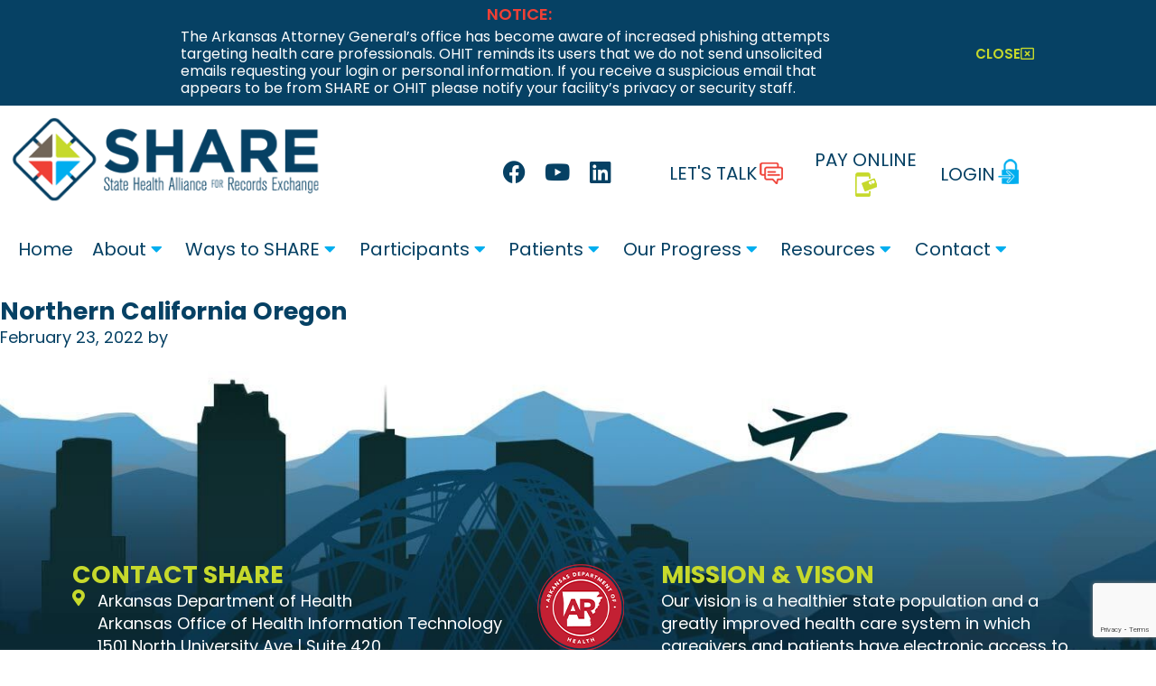

--- FILE ---
content_type: text/html; charset=UTF-8
request_url: https://sharearkansas.com/hie_connections/northern-california-oregon/
body_size: 23314
content:
<!DOCTYPE html>
<html lang="en-US">
<head >
<meta charset="UTF-8" />
<meta name="viewport" content="width=device-width, initial-scale=1" />
<meta name="viewport" content="width=device-width, initial-scale=1.0" id="wi-viewport"/>
<meta name='robots' content='index, follow, max-image-preview:large, max-snippet:-1, max-video-preview:-1' />

<!-- Google Tag Manager for WordPress by gtm4wp.com -->
<script data-cfasync="false" data-pagespeed-no-defer>
	var gtm4wp_datalayer_name = "dataLayer";
	var dataLayer = dataLayer || [];
</script>
<!-- End Google Tag Manager for WordPress by gtm4wp.com -->
	<!-- This site is optimized with the Yoast SEO plugin v26.8 - https://yoast.com/product/yoast-seo-wordpress/ -->
	<title>Northern California Oregon - SHARE</title>
	<link rel="canonical" href="https://sharearkansas.com/hie_connections/northern-california-oregon/" />
	<meta property="og:locale" content="en_US" />
	<meta property="og:type" content="article" />
	<meta property="og:title" content="Northern California Oregon - SHARE" />
	<meta property="og:url" content="https://sharearkansas.com/hie_connections/northern-california-oregon/" />
	<meta property="og:site_name" content="SHARE" />
	<meta property="article:modified_time" content="2022-02-23T16:24:33+00:00" />
	<meta name="twitter:card" content="summary_large_image" />
	<script type="application/ld+json" class="yoast-schema-graph">{"@context":"https://schema.org","@graph":[{"@type":"WebPage","@id":"https://sharearkansas.com/hie_connections/northern-california-oregon/","url":"https://sharearkansas.com/hie_connections/northern-california-oregon/","name":"Northern California Oregon - SHARE","isPartOf":{"@id":"https://sharearkansas.com/#website"},"primaryImageOfPage":{"@id":"https://sharearkansas.com/hie_connections/northern-california-oregon/#primaryimage"},"image":{"@id":"https://sharearkansas.com/hie_connections/northern-california-oregon/#primaryimage"},"thumbnailUrl":"https://sharearkansas.com/wp-content/uploads/share-logo-square.png","datePublished":"2022-02-23T16:06:03+00:00","dateModified":"2022-02-23T16:24:33+00:00","breadcrumb":{"@id":"https://sharearkansas.com/hie_connections/northern-california-oregon/#breadcrumb"},"inLanguage":"en-US","potentialAction":[{"@type":"ReadAction","target":["https://sharearkansas.com/hie_connections/northern-california-oregon/"]}]},{"@type":"ImageObject","inLanguage":"en-US","@id":"https://sharearkansas.com/hie_connections/northern-california-oregon/#primaryimage","url":"https://sharearkansas.com/wp-content/uploads/share-logo-square.png","contentUrl":"https://sharearkansas.com/wp-content/uploads/share-logo-square.png","width":702,"height":778},{"@type":"BreadcrumbList","@id":"https://sharearkansas.com/hie_connections/northern-california-oregon/#breadcrumb","itemListElement":[{"@type":"ListItem","position":1,"name":"Home","item":"https://sharearkansas.com/"},{"@type":"ListItem","position":2,"name":"HIE Connections","item":"https://sharearkansas.com/hie_connections/"},{"@type":"ListItem","position":3,"name":"Northern California Oregon"}]},{"@type":"WebSite","@id":"https://sharearkansas.com/#website","url":"https://sharearkansas.com/","name":"SHARE","description":"State Health Alliance for Records Exchange","potentialAction":[{"@type":"SearchAction","target":{"@type":"EntryPoint","urlTemplate":"https://sharearkansas.com/?s={search_term_string}"},"query-input":{"@type":"PropertyValueSpecification","valueRequired":true,"valueName":"search_term_string"}}],"inLanguage":"en-US"}]}</script>
	<!-- / Yoast SEO plugin. -->


<link rel='dns-prefetch' href='//www.google.com' />
<link rel="alternate" title="oEmbed (JSON)" type="application/json+oembed" href="https://sharearkansas.com/wp-json/oembed/1.0/embed?url=https%3A%2F%2Fsharearkansas.com%2Fhie_connections%2Fnorthern-california-oregon%2F" />
<link rel="alternate" title="oEmbed (XML)" type="text/xml+oembed" href="https://sharearkansas.com/wp-json/oembed/1.0/embed?url=https%3A%2F%2Fsharearkansas.com%2Fhie_connections%2Fnorthern-california-oregon%2F&#038;format=xml" />
<style id='wp-img-auto-sizes-contain-inline-css' type='text/css'>
img:is([sizes=auto i],[sizes^="auto," i]){contain-intrinsic-size:3000px 1500px}
/*# sourceURL=wp-img-auto-sizes-contain-inline-css */
</style>
<link rel='stylesheet' id='web-international-custom-site-css' href='https://sharearkansas.com/wp-content/themes/web_international/style.css?ver=1.0' type='text/css' media='all' />
<style id='wp-emoji-styles-inline-css' type='text/css'>

	img.wp-smiley, img.emoji {
		display: inline !important;
		border: none !important;
		box-shadow: none !important;
		height: 1em !important;
		width: 1em !important;
		margin: 0 0.07em !important;
		vertical-align: -0.1em !important;
		background: none !important;
		padding: 0 !important;
	}
/*# sourceURL=wp-emoji-styles-inline-css */
</style>
<link rel='stylesheet' id='wp-block-library-css' href='https://sharearkansas.com/wp-includes/css/dist/block-library/style.min.css?ver=6.9' type='text/css' media='all' />
<style id='classic-theme-styles-inline-css' type='text/css'>
/*! This file is auto-generated */
.wp-block-button__link{color:#fff;background-color:#32373c;border-radius:9999px;box-shadow:none;text-decoration:none;padding:calc(.667em + 2px) calc(1.333em + 2px);font-size:1.125em}.wp-block-file__button{background:#32373c;color:#fff;text-decoration:none}
/*# sourceURL=/wp-includes/css/classic-themes.min.css */
</style>
<style id='global-styles-inline-css' type='text/css'>
:root{--wp--preset--aspect-ratio--square: 1;--wp--preset--aspect-ratio--4-3: 4/3;--wp--preset--aspect-ratio--3-4: 3/4;--wp--preset--aspect-ratio--3-2: 3/2;--wp--preset--aspect-ratio--2-3: 2/3;--wp--preset--aspect-ratio--16-9: 16/9;--wp--preset--aspect-ratio--9-16: 9/16;--wp--preset--color--black: #000000;--wp--preset--color--cyan-bluish-gray: #abb8c3;--wp--preset--color--white: #ffffff;--wp--preset--color--pale-pink: #f78da7;--wp--preset--color--vivid-red: #cf2e2e;--wp--preset--color--luminous-vivid-orange: #ff6900;--wp--preset--color--luminous-vivid-amber: #fcb900;--wp--preset--color--light-green-cyan: #7bdcb5;--wp--preset--color--vivid-green-cyan: #00d084;--wp--preset--color--pale-cyan-blue: #8ed1fc;--wp--preset--color--vivid-cyan-blue: #0693e3;--wp--preset--color--vivid-purple: #9b51e0;--wp--preset--gradient--vivid-cyan-blue-to-vivid-purple: linear-gradient(135deg,rgb(6,147,227) 0%,rgb(155,81,224) 100%);--wp--preset--gradient--light-green-cyan-to-vivid-green-cyan: linear-gradient(135deg,rgb(122,220,180) 0%,rgb(0,208,130) 100%);--wp--preset--gradient--luminous-vivid-amber-to-luminous-vivid-orange: linear-gradient(135deg,rgb(252,185,0) 0%,rgb(255,105,0) 100%);--wp--preset--gradient--luminous-vivid-orange-to-vivid-red: linear-gradient(135deg,rgb(255,105,0) 0%,rgb(207,46,46) 100%);--wp--preset--gradient--very-light-gray-to-cyan-bluish-gray: linear-gradient(135deg,rgb(238,238,238) 0%,rgb(169,184,195) 100%);--wp--preset--gradient--cool-to-warm-spectrum: linear-gradient(135deg,rgb(74,234,220) 0%,rgb(151,120,209) 20%,rgb(207,42,186) 40%,rgb(238,44,130) 60%,rgb(251,105,98) 80%,rgb(254,248,76) 100%);--wp--preset--gradient--blush-light-purple: linear-gradient(135deg,rgb(255,206,236) 0%,rgb(152,150,240) 100%);--wp--preset--gradient--blush-bordeaux: linear-gradient(135deg,rgb(254,205,165) 0%,rgb(254,45,45) 50%,rgb(107,0,62) 100%);--wp--preset--gradient--luminous-dusk: linear-gradient(135deg,rgb(255,203,112) 0%,rgb(199,81,192) 50%,rgb(65,88,208) 100%);--wp--preset--gradient--pale-ocean: linear-gradient(135deg,rgb(255,245,203) 0%,rgb(182,227,212) 50%,rgb(51,167,181) 100%);--wp--preset--gradient--electric-grass: linear-gradient(135deg,rgb(202,248,128) 0%,rgb(113,206,126) 100%);--wp--preset--gradient--midnight: linear-gradient(135deg,rgb(2,3,129) 0%,rgb(40,116,252) 100%);--wp--preset--font-size--small: 13px;--wp--preset--font-size--medium: 20px;--wp--preset--font-size--large: 36px;--wp--preset--font-size--x-large: 42px;--wp--preset--spacing--20: 0.44rem;--wp--preset--spacing--30: 0.67rem;--wp--preset--spacing--40: 1rem;--wp--preset--spacing--50: 1.5rem;--wp--preset--spacing--60: 2.25rem;--wp--preset--spacing--70: 3.38rem;--wp--preset--spacing--80: 5.06rem;--wp--preset--shadow--natural: 6px 6px 9px rgba(0, 0, 0, 0.2);--wp--preset--shadow--deep: 12px 12px 50px rgba(0, 0, 0, 0.4);--wp--preset--shadow--sharp: 6px 6px 0px rgba(0, 0, 0, 0.2);--wp--preset--shadow--outlined: 6px 6px 0px -3px rgb(255, 255, 255), 6px 6px rgb(0, 0, 0);--wp--preset--shadow--crisp: 6px 6px 0px rgb(0, 0, 0);}:where(.is-layout-flex){gap: 0.5em;}:where(.is-layout-grid){gap: 0.5em;}body .is-layout-flex{display: flex;}.is-layout-flex{flex-wrap: wrap;align-items: center;}.is-layout-flex > :is(*, div){margin: 0;}body .is-layout-grid{display: grid;}.is-layout-grid > :is(*, div){margin: 0;}:where(.wp-block-columns.is-layout-flex){gap: 2em;}:where(.wp-block-columns.is-layout-grid){gap: 2em;}:where(.wp-block-post-template.is-layout-flex){gap: 1.25em;}:where(.wp-block-post-template.is-layout-grid){gap: 1.25em;}.has-black-color{color: var(--wp--preset--color--black) !important;}.has-cyan-bluish-gray-color{color: var(--wp--preset--color--cyan-bluish-gray) !important;}.has-white-color{color: var(--wp--preset--color--white) !important;}.has-pale-pink-color{color: var(--wp--preset--color--pale-pink) !important;}.has-vivid-red-color{color: var(--wp--preset--color--vivid-red) !important;}.has-luminous-vivid-orange-color{color: var(--wp--preset--color--luminous-vivid-orange) !important;}.has-luminous-vivid-amber-color{color: var(--wp--preset--color--luminous-vivid-amber) !important;}.has-light-green-cyan-color{color: var(--wp--preset--color--light-green-cyan) !important;}.has-vivid-green-cyan-color{color: var(--wp--preset--color--vivid-green-cyan) !important;}.has-pale-cyan-blue-color{color: var(--wp--preset--color--pale-cyan-blue) !important;}.has-vivid-cyan-blue-color{color: var(--wp--preset--color--vivid-cyan-blue) !important;}.has-vivid-purple-color{color: var(--wp--preset--color--vivid-purple) !important;}.has-black-background-color{background-color: var(--wp--preset--color--black) !important;}.has-cyan-bluish-gray-background-color{background-color: var(--wp--preset--color--cyan-bluish-gray) !important;}.has-white-background-color{background-color: var(--wp--preset--color--white) !important;}.has-pale-pink-background-color{background-color: var(--wp--preset--color--pale-pink) !important;}.has-vivid-red-background-color{background-color: var(--wp--preset--color--vivid-red) !important;}.has-luminous-vivid-orange-background-color{background-color: var(--wp--preset--color--luminous-vivid-orange) !important;}.has-luminous-vivid-amber-background-color{background-color: var(--wp--preset--color--luminous-vivid-amber) !important;}.has-light-green-cyan-background-color{background-color: var(--wp--preset--color--light-green-cyan) !important;}.has-vivid-green-cyan-background-color{background-color: var(--wp--preset--color--vivid-green-cyan) !important;}.has-pale-cyan-blue-background-color{background-color: var(--wp--preset--color--pale-cyan-blue) !important;}.has-vivid-cyan-blue-background-color{background-color: var(--wp--preset--color--vivid-cyan-blue) !important;}.has-vivid-purple-background-color{background-color: var(--wp--preset--color--vivid-purple) !important;}.has-black-border-color{border-color: var(--wp--preset--color--black) !important;}.has-cyan-bluish-gray-border-color{border-color: var(--wp--preset--color--cyan-bluish-gray) !important;}.has-white-border-color{border-color: var(--wp--preset--color--white) !important;}.has-pale-pink-border-color{border-color: var(--wp--preset--color--pale-pink) !important;}.has-vivid-red-border-color{border-color: var(--wp--preset--color--vivid-red) !important;}.has-luminous-vivid-orange-border-color{border-color: var(--wp--preset--color--luminous-vivid-orange) !important;}.has-luminous-vivid-amber-border-color{border-color: var(--wp--preset--color--luminous-vivid-amber) !important;}.has-light-green-cyan-border-color{border-color: var(--wp--preset--color--light-green-cyan) !important;}.has-vivid-green-cyan-border-color{border-color: var(--wp--preset--color--vivid-green-cyan) !important;}.has-pale-cyan-blue-border-color{border-color: var(--wp--preset--color--pale-cyan-blue) !important;}.has-vivid-cyan-blue-border-color{border-color: var(--wp--preset--color--vivid-cyan-blue) !important;}.has-vivid-purple-border-color{border-color: var(--wp--preset--color--vivid-purple) !important;}.has-vivid-cyan-blue-to-vivid-purple-gradient-background{background: var(--wp--preset--gradient--vivid-cyan-blue-to-vivid-purple) !important;}.has-light-green-cyan-to-vivid-green-cyan-gradient-background{background: var(--wp--preset--gradient--light-green-cyan-to-vivid-green-cyan) !important;}.has-luminous-vivid-amber-to-luminous-vivid-orange-gradient-background{background: var(--wp--preset--gradient--luminous-vivid-amber-to-luminous-vivid-orange) !important;}.has-luminous-vivid-orange-to-vivid-red-gradient-background{background: var(--wp--preset--gradient--luminous-vivid-orange-to-vivid-red) !important;}.has-very-light-gray-to-cyan-bluish-gray-gradient-background{background: var(--wp--preset--gradient--very-light-gray-to-cyan-bluish-gray) !important;}.has-cool-to-warm-spectrum-gradient-background{background: var(--wp--preset--gradient--cool-to-warm-spectrum) !important;}.has-blush-light-purple-gradient-background{background: var(--wp--preset--gradient--blush-light-purple) !important;}.has-blush-bordeaux-gradient-background{background: var(--wp--preset--gradient--blush-bordeaux) !important;}.has-luminous-dusk-gradient-background{background: var(--wp--preset--gradient--luminous-dusk) !important;}.has-pale-ocean-gradient-background{background: var(--wp--preset--gradient--pale-ocean) !important;}.has-electric-grass-gradient-background{background: var(--wp--preset--gradient--electric-grass) !important;}.has-midnight-gradient-background{background: var(--wp--preset--gradient--midnight) !important;}.has-small-font-size{font-size: var(--wp--preset--font-size--small) !important;}.has-medium-font-size{font-size: var(--wp--preset--font-size--medium) !important;}.has-large-font-size{font-size: var(--wp--preset--font-size--large) !important;}.has-x-large-font-size{font-size: var(--wp--preset--font-size--x-large) !important;}
:where(.wp-block-post-template.is-layout-flex){gap: 1.25em;}:where(.wp-block-post-template.is-layout-grid){gap: 1.25em;}
:where(.wp-block-term-template.is-layout-flex){gap: 1.25em;}:where(.wp-block-term-template.is-layout-grid){gap: 1.25em;}
:where(.wp-block-columns.is-layout-flex){gap: 2em;}:where(.wp-block-columns.is-layout-grid){gap: 2em;}
:root :where(.wp-block-pullquote){font-size: 1.5em;line-height: 1.6;}
/*# sourceURL=global-styles-inline-css */
</style>
<link rel='stylesheet' id='swiper-css' href='https://sharearkansas.com/wp-content/plugins/elementor/assets/lib/swiper/v8/css/swiper.min.css?ver=8.4.5' type='text/css' media='all' />
<link rel='stylesheet' id='custom-styles-css' href='https://sharearkansas.com/wp-content/themes/web_international/inc/generated/custom-styles.css?ver=6.9' type='text/css' media='all' />
<link rel='stylesheet' id='advanced-styles-css' href='https://sharearkansas.com/wp-content/themes/web_international/inc/generated/advanced-styles.css?ver=6.9' type='text/css' media='all' />
<link rel='stylesheet' id='elementor-frontend-css' href='https://sharearkansas.com/wp-content/plugins/elementor/assets/css/frontend.min.css?ver=3.34.3' type='text/css' media='all' />
<style id='elementor-frontend-inline-css' type='text/css'>
.elementor-kit-5{--e-global-color-primary:#726659;--e-global-color-secondary:#064164;--e-global-color-text:#7A7A7A;--e-global-color-accent:#EF4036;--e-global-color-389c294e:#00AEEF;--e-global-color-125d1cb:#C6D92C;--e-global-color-03c33c6:#FFFFFF;--e-global-color-594296c:#7FD6F7;--e-global-color-4d0b8b6:#DCE880;--e-global-color-bbd76eb:#7AD8F8;--e-global-color-7bce431:#F79F9A;--e-global-color-1fd869b:#EF4036;--e-global-color-4169464:#B7B2AE;--e-global-color-a6bd3df:#746755;--e-global-color-96f0b79:#E3F5FF;--e-global-color-eed42bb:#F1F0EE;--e-global-typography-primary-font-family:"Poppins";--e-global-typography-primary-font-weight:600;--e-global-typography-secondary-font-family:"Roboto Slab";--e-global-typography-secondary-font-weight:400;--e-global-typography-text-font-family:"Roboto";--e-global-typography-text-font-weight:400;--e-global-typography-accent-font-family:"Roboto";--e-global-typography-accent-font-weight:500;color:var( --e-global-color-secondary );font-family:"Poppins", Sans-serif;font-size:18px;font-weight:normal;line-height:1.4em;}.elementor-kit-5 button,.elementor-kit-5 input[type="button"],.elementor-kit-5 input[type="submit"],.elementor-kit-5 .elementor-button{background-color:var( --e-global-color-389c294e );text-transform:uppercase;text-decoration:none;color:#FFFFFF;border-radius:5px 5px 5px 5px;}.elementor-kit-5 e-page-transition{background-color:#FFBC7D;}.elementor-kit-5 p{margin-block-end:25px;}.elementor-kit-5 a{color:var( --e-global-color-accent );}.elementor-kit-5 a:hover{text-decoration:underline;}.elementor-kit-5 h1{line-height:1.2em;}.elementor-kit-5 h2{line-height:1.2em;}.elementor-section.elementor-section-boxed > .elementor-container{max-width:1140px;}.e-con{--container-max-width:1140px;}.elementor-widget:not(:last-child){margin-block-end:20px;}.elementor-element{--widgets-spacing:20px 20px;--widgets-spacing-row:20px;--widgets-spacing-column:20px;}{}h1.entry-title{display:var(--page-title-display);}@media(max-width:1024px){.elementor-section.elementor-section-boxed > .elementor-container{max-width:1024px;}.e-con{--container-max-width:1024px;}}@media(max-width:767px){.elementor-section.elementor-section-boxed > .elementor-container{max-width:767px;}.e-con{--container-max-width:767px;}}
.elementor-7 .elementor-element.elementor-element-c544a52:not(.elementor-motion-effects-element-type-background), .elementor-7 .elementor-element.elementor-element-c544a52 > .elementor-motion-effects-container > .elementor-motion-effects-layer{background-color:#FFFFFF;}.elementor-7 .elementor-element.elementor-element-c544a52{transition:background 0.3s, border 0.3s, border-radius 0.3s, box-shadow 0.3s;z-index:1000;}.elementor-7 .elementor-element.elementor-element-c544a52 > .elementor-background-overlay{transition:background 0.3s, border-radius 0.3s, opacity 0.3s;}.elementor-7 .elementor-element.elementor-element-df3cfa9 img{max-width:300px;}.elementor-7 .elementor-element.elementor-element-eecc6d2 .elementor-button{background-color:#FFFFFF;fill:#FFFFFF;color:#FFFFFF;padding:0px 0px 0px 0px;}body:not(.rtl) .elementor-7 .elementor-element.elementor-element-eecc6d2{left:0px;}body.rtl .elementor-7 .elementor-element.elementor-element-eecc6d2{right:0px;}.elementor-7 .elementor-element.elementor-element-eecc6d2{top:0px;}.elementor-7 .elementor-element.elementor-element-64ecc5d .elementor-nav-menu .elementor-item{font-family:"Poppins", Sans-serif;font-size:18px;font-weight:600;}.elementor-7 .elementor-element.elementor-element-64ecc5d .elementor-nav-menu--main .elementor-item{color:var( --e-global-color-secondary );fill:var( --e-global-color-secondary );padding-top:10px;padding-bottom:10px;}.elementor-7 .elementor-element.elementor-element-64ecc5d .elementor-nav-menu--main .elementor-item.elementor-item-active{color:#00AEEF;}.elementor-7 .elementor-element.elementor-element-64ecc5d .elementor-nav-menu--dropdown a:hover,
					.elementor-7 .elementor-element.elementor-element-64ecc5d .elementor-nav-menu--dropdown a:focus,
					.elementor-7 .elementor-element.elementor-element-64ecc5d .elementor-nav-menu--dropdown a.elementor-item-active,
					.elementor-7 .elementor-element.elementor-element-64ecc5d .elementor-nav-menu--dropdown a.highlighted,
					.elementor-7 .elementor-element.elementor-element-64ecc5d .elementor-menu-toggle:hover,
					.elementor-7 .elementor-element.elementor-element-64ecc5d .elementor-menu-toggle:focus{color:#EF4036;}.elementor-7 .elementor-element.elementor-element-64ecc5d .elementor-nav-menu--dropdown a.elementor-item-active{color:#EF4036;}.elementor-bc-flex-widget .elementor-7 .elementor-element.elementor-element-984c23f.elementor-column .elementor-widget-wrap{align-items:center;}.elementor-7 .elementor-element.elementor-element-984c23f.elementor-column.elementor-element[data-element_type="column"] > .elementor-widget-wrap.elementor-element-populated{align-content:center;align-items:center;}.elementor-7 .elementor-element.elementor-element-984c23f.elementor-column > .elementor-widget-wrap{justify-content:center;}.elementor-7 .elementor-element.elementor-element-984c23f > .elementor-widget-wrap > .elementor-widget:not(.elementor-widget__width-auto):not(.elementor-widget__width-initial):not(:last-child):not(.elementor-absolute){margin-block-end:0px;}.elementor-7 .elementor-element.elementor-element-984c23f .elementor-element-populated a{color:var( --e-global-color-1fd869b );}.elementor-7 .elementor-element.elementor-element-984c23f > .elementor-element-populated{text-align:center;padding:0px 0px 0px 0px;}.elementor-7 .elementor-element.elementor-element-fec77ac{width:auto;max-width:auto;}.elementor-7 .elementor-element.elementor-element-fec77ac > .elementor-widget-container{padding:7px 10px 0px 0px;}.elementor-7 .elementor-element.elementor-element-fec77ac .elementor-icon-wrapper{text-align:center;}.elementor-7 .elementor-element.elementor-element-fec77ac.elementor-view-stacked .elementor-icon{background-color:var( --e-global-color-389c294e );}.elementor-7 .elementor-element.elementor-element-fec77ac.elementor-view-framed .elementor-icon, .elementor-7 .elementor-element.elementor-element-fec77ac.elementor-view-default .elementor-icon{color:var( --e-global-color-389c294e );border-color:var( --e-global-color-389c294e );}.elementor-7 .elementor-element.elementor-element-fec77ac.elementor-view-framed .elementor-icon, .elementor-7 .elementor-element.elementor-element-fec77ac.elementor-view-default .elementor-icon svg{fill:var( --e-global-color-389c294e );}.elementor-7 .elementor-element.elementor-element-fec77ac .elementor-icon{font-size:29px;}.elementor-7 .elementor-element.elementor-element-fec77ac .elementor-icon svg{height:29px;}.elementor-7 .elementor-element.elementor-element-96b597e{width:auto;max-width:auto;}.elementor-7 .elementor-element.elementor-element-4b1f1b1:not(.elementor-motion-effects-element-type-background), .elementor-7 .elementor-element.elementor-element-4b1f1b1 > .elementor-motion-effects-container > .elementor-motion-effects-layer{background-color:var( --e-global-color-secondary );}.elementor-7 .elementor-element.elementor-element-4b1f1b1{transition:background 0.3s, border 0.3s, border-radius 0.3s, box-shadow 0.3s;margin-top:0px;margin-bottom:0px;padding:5px 5px 5px 5px;}.elementor-7 .elementor-element.elementor-element-4b1f1b1 > .elementor-background-overlay{transition:background 0.3s, border-radius 0.3s, opacity 0.3s;}.elementor-bc-flex-widget .elementor-7 .elementor-element.elementor-element-c4a5fce.elementor-column .elementor-widget-wrap{align-items:center;}.elementor-7 .elementor-element.elementor-element-c4a5fce.elementor-column.elementor-element[data-element_type="column"] > .elementor-widget-wrap.elementor-element-populated{align-content:center;align-items:center;}.elementor-7 .elementor-element.elementor-element-c4a5fce.elementor-column > .elementor-widget-wrap{justify-content:center;}.elementor-7 .elementor-element.elementor-element-c4a5fce > .elementor-widget-wrap > .elementor-widget:not(.elementor-widget__width-auto):not(.elementor-widget__width-initial):not(:last-child):not(.elementor-absolute){margin-block-end:0px;}.elementor-7 .elementor-element.elementor-element-c4a5fce > .elementor-element-populated{margin:0px 0px 0px 0px;--e-column-margin-right:0px;--e-column-margin-left:0px;padding:0px 0px 0px 0px;}.elementor-7 .elementor-element.elementor-element-ec1bf1c{width:auto;max-width:auto;}.elementor-7 .elementor-element.elementor-element-ec1bf1c .elementor-heading-title{font-family:"Poppins", Sans-serif;font-size:18px;font-weight:600;text-transform:uppercase;color:var( --e-global-color-accent );}.elementor-7 .elementor-element.elementor-element-dcf3740{width:auto;max-width:auto;}.elementor-7 .elementor-element.elementor-element-dcf3740 > .elementor-widget-container{padding:5px 5px 5px 5px;}.elementor-7 .elementor-element.elementor-element-dcf3740 .elementor-heading-title{font-size:16px;font-weight:normal;color:var( --e-global-color-03c33c6 );}.elementor-7 .elementor-element.elementor-element-8a9671a{width:auto;max-width:auto;}.elementor-bc-flex-widget .elementor-7 .elementor-element.elementor-element-92749c7.elementor-column .elementor-widget-wrap{align-items:center;}.elementor-7 .elementor-element.elementor-element-92749c7.elementor-column.elementor-element[data-element_type="column"] > .elementor-widget-wrap.elementor-element-populated{align-content:center;align-items:center;}.elementor-7 .elementor-element.elementor-element-92749c7.elementor-column > .elementor-widget-wrap{justify-content:center;}.elementor-7 .elementor-element.elementor-element-92749c7 > .elementor-widget-wrap > .elementor-widget:not(.elementor-widget__width-auto):not(.elementor-widget__width-initial):not(:last-child):not(.elementor-absolute){margin-block-end:0px;}.elementor-7 .elementor-element.elementor-element-92749c7 > .elementor-element-populated{margin:0px 0px 0px 0px;--e-column-margin-right:0px;--e-column-margin-left:0px;padding:0px 0px 0px 0px;}.elementor-7 .elementor-element.elementor-element-14f71da .elementor-button{background-color:#02010100;font-family:var( --e-global-typography-primary-font-family ), Sans-serif;font-weight:var( --e-global-typography-primary-font-weight );fill:var( --e-global-color-125d1cb );color:var( --e-global-color-125d1cb );padding:0px 0px 0px 0px;}.elementor-7 .elementor-element.elementor-element-14f71da .elementor-button-content-wrapper{flex-direction:row-reverse;}.elementor-7 .elementor-element.elementor-element-5478397:not(.elementor-motion-effects-element-type-background), .elementor-7 .elementor-element.elementor-element-5478397 > .elementor-motion-effects-container > .elementor-motion-effects-layer{background-color:var( --e-global-color-03c33c6 );}.elementor-7 .elementor-element.elementor-element-5478397 > .elementor-container{max-width:1140px;}.elementor-7 .elementor-element.elementor-element-5478397{transition:background 0.3s, border 0.3s, border-radius 0.3s, box-shadow 0.3s;z-index:990;}.elementor-7 .elementor-element.elementor-element-5478397 > .elementor-background-overlay{transition:background 0.3s, border-radius 0.3s, opacity 0.3s;}.elementor-7 .elementor-element.elementor-element-2e2d867 > .elementor-widget-wrap > .elementor-widget:not(.elementor-widget__width-auto):not(.elementor-widget__width-initial):not(:last-child):not(.elementor-absolute){margin-block-end:0px;}.elementor-7 .elementor-element.elementor-element-6549087 .elementor-button{background-color:#02010100;font-size:10px;fill:var( --e-global-color-4169464 );color:var( --e-global-color-4169464 );border-radius:0px 0px 0px 0px;padding:0px 0px 0px 0px;}body:not(.rtl) .elementor-7 .elementor-element.elementor-element-6549087{left:0px;}body.rtl .elementor-7 .elementor-element.elementor-element-6549087{right:0px;}.elementor-7 .elementor-element.elementor-element-6549087{top:0px;}.elementor-7 .elementor-element.elementor-element-3353a04 > .elementor-container{min-height:126px;}.elementor-7 .elementor-element.elementor-element-1a5cd6e > .elementor-element-populated{padding:0px 0px 0px 0px;}.elementor-7 .elementor-element.elementor-element-1c9ffae{text-align:start;}.elementor-7 .elementor-element.elementor-element-1c9ffae img{max-width:350px;}.elementor-7 .elementor-element.elementor-element-83078db .elementor-button-content-wrapper{flex-direction:row;}.elementor-bc-flex-widget .elementor-7 .elementor-element.elementor-element-da567a0.elementor-column .elementor-widget-wrap{align-items:center;}.elementor-7 .elementor-element.elementor-element-da567a0.elementor-column.elementor-element[data-element_type="column"] > .elementor-widget-wrap.elementor-element-populated{align-content:center;align-items:center;}.elementor-7 .elementor-element.elementor-element-da567a0.elementor-column > .elementor-widget-wrap{justify-content:flex-start;}.elementor-7 .elementor-element.elementor-element-da567a0 > .elementor-element-populated{padding:0px 0px 0px 0px;}.elementor-7 .elementor-element.elementor-element-ca6dcfa{width:auto;max-width:auto;}.elementor-7 .elementor-element.elementor-element-ca6dcfa > .elementor-widget-container{margin:0px 0px 0px 0px;padding:0px 22px 0px 0px;}.elementor-7 .elementor-element.elementor-element-ca6dcfa .elementor-icon-wrapper{text-align:center;}.elementor-7 .elementor-element.elementor-element-ca6dcfa.elementor-view-stacked .elementor-icon{background-color:var( --e-global-color-secondary );}.elementor-7 .elementor-element.elementor-element-ca6dcfa.elementor-view-framed .elementor-icon, .elementor-7 .elementor-element.elementor-element-ca6dcfa.elementor-view-default .elementor-icon{color:var( --e-global-color-secondary );border-color:var( --e-global-color-secondary );}.elementor-7 .elementor-element.elementor-element-ca6dcfa.elementor-view-framed .elementor-icon, .elementor-7 .elementor-element.elementor-element-ca6dcfa.elementor-view-default .elementor-icon svg{fill:var( --e-global-color-secondary );}.elementor-7 .elementor-element.elementor-element-ca6dcfa .elementor-icon{font-size:25px;}.elementor-7 .elementor-element.elementor-element-ca6dcfa .elementor-icon svg{height:25px;}.elementor-7 .elementor-element.elementor-element-8911aca{width:auto;max-width:auto;}.elementor-7 .elementor-element.elementor-element-8911aca > .elementor-widget-container{margin:0px 0px 0px 0px;padding:0px 22px 0px 0px;}.elementor-7 .elementor-element.elementor-element-8911aca .elementor-icon-wrapper{text-align:center;}.elementor-7 .elementor-element.elementor-element-8911aca.elementor-view-stacked .elementor-icon{background-color:var( --e-global-color-secondary );}.elementor-7 .elementor-element.elementor-element-8911aca.elementor-view-framed .elementor-icon, .elementor-7 .elementor-element.elementor-element-8911aca.elementor-view-default .elementor-icon{color:var( --e-global-color-secondary );border-color:var( --e-global-color-secondary );}.elementor-7 .elementor-element.elementor-element-8911aca.elementor-view-framed .elementor-icon, .elementor-7 .elementor-element.elementor-element-8911aca.elementor-view-default .elementor-icon svg{fill:var( --e-global-color-secondary );}.elementor-7 .elementor-element.elementor-element-8911aca .elementor-icon{font-size:25px;}.elementor-7 .elementor-element.elementor-element-8911aca .elementor-icon svg{height:25px;}.elementor-7 .elementor-element.elementor-element-57e73e2{width:auto;max-width:auto;}.elementor-7 .elementor-element.elementor-element-57e73e2 > .elementor-widget-container{margin:0px 0px 0px 0px;padding:0px 22px 0px 0px;}.elementor-7 .elementor-element.elementor-element-57e73e2 .elementor-icon-wrapper{text-align:center;}.elementor-7 .elementor-element.elementor-element-57e73e2.elementor-view-stacked .elementor-icon{background-color:var( --e-global-color-secondary );}.elementor-7 .elementor-element.elementor-element-57e73e2.elementor-view-framed .elementor-icon, .elementor-7 .elementor-element.elementor-element-57e73e2.elementor-view-default .elementor-icon{color:var( --e-global-color-secondary );border-color:var( --e-global-color-secondary );}.elementor-7 .elementor-element.elementor-element-57e73e2.elementor-view-framed .elementor-icon, .elementor-7 .elementor-element.elementor-element-57e73e2.elementor-view-default .elementor-icon svg{fill:var( --e-global-color-secondary );}.elementor-7 .elementor-element.elementor-element-57e73e2 .elementor-icon{font-size:25px;}.elementor-7 .elementor-element.elementor-element-57e73e2 .elementor-icon svg{height:25px;}.elementor-7 .elementor-element.elementor-element-c733e00{width:auto;max-width:auto;}.elementor-7 .elementor-element.elementor-element-c733e00 > .elementor-widget-container{margin:0px 0px 0px 0px;padding:0px 0px 0px 0px;}.elementor-7 .elementor-element.elementor-element-c733e00 .elementor-icon-wrapper{text-align:center;}.elementor-7 .elementor-element.elementor-element-c733e00.elementor-view-stacked .elementor-icon{background-color:var( --e-global-color-secondary );}.elementor-7 .elementor-element.elementor-element-c733e00.elementor-view-framed .elementor-icon, .elementor-7 .elementor-element.elementor-element-c733e00.elementor-view-default .elementor-icon{color:var( --e-global-color-secondary );border-color:var( --e-global-color-secondary );}.elementor-7 .elementor-element.elementor-element-c733e00.elementor-view-framed .elementor-icon, .elementor-7 .elementor-element.elementor-element-c733e00.elementor-view-default .elementor-icon svg{fill:var( --e-global-color-secondary );}.elementor-7 .elementor-element.elementor-element-c733e00 .elementor-icon{font-size:27px;}.elementor-7 .elementor-element.elementor-element-c733e00 .elementor-icon svg{height:27px;}.elementor-bc-flex-widget .elementor-7 .elementor-element.elementor-element-c12ded2.elementor-column .elementor-widget-wrap{align-items:center;}.elementor-7 .elementor-element.elementor-element-c12ded2.elementor-column.elementor-element[data-element_type="column"] > .elementor-widget-wrap.elementor-element-populated{align-content:center;align-items:center;}.elementor-7 .elementor-element.elementor-element-c12ded2 > .elementor-element-populated{margin:0px 0px 0px 0px;--e-column-margin-right:0px;--e-column-margin-left:0px;padding:0px 0px 0px 0px;}.elementor-7 .elementor-element.elementor-element-8cf453a .elementor-button{background-color:#02010100;font-family:"Poppins", Sans-serif;font-size:20px;font-weight:normal;text-transform:uppercase;line-height:0em;fill:var( --e-global-color-secondary );color:var( --e-global-color-secondary );padding:0px 0px 0px 0px;}.elementor-7 .elementor-element.elementor-element-8cf453a{width:auto;max-width:auto;}.elementor-7 .elementor-element.elementor-element-8cf453a > .elementor-widget-container{padding:5px 0px 0px 0px;}.elementor-7 .elementor-element.elementor-element-5bb662e{width:auto;max-width:auto;}.elementor-bc-flex-widget .elementor-7 .elementor-element.elementor-element-a254de7.elementor-column .elementor-widget-wrap{align-items:center;}.elementor-7 .elementor-element.elementor-element-a254de7.elementor-column.elementor-element[data-element_type="column"] > .elementor-widget-wrap.elementor-element-populated{align-content:center;align-items:center;}.elementor-7 .elementor-element.elementor-element-a254de7.elementor-column > .elementor-widget-wrap{justify-content:center;}.elementor-7 .elementor-element.elementor-element-a254de7 > .elementor-element-populated{margin:0px 0px 0px 0px;--e-column-margin-right:0px;--e-column-margin-left:0px;}.elementor-7 .elementor-element.elementor-element-cd8d11c .elementor-button{background-color:#02010100;font-family:"Poppins", Sans-serif;font-size:20px;font-weight:normal;text-transform:uppercase;line-height:0em;fill:var( --e-global-color-secondary );color:var( --e-global-color-secondary );padding:0px 0px 0px 0px;}.elementor-7 .elementor-element.elementor-element-cd8d11c{width:auto;max-width:auto;}.elementor-7 .elementor-element.elementor-element-cd8d11c > .elementor-widget-container{padding:5px 0px 0px 0px;}.elementor-7 .elementor-element.elementor-element-16acbbf{width:auto;max-width:auto;}.elementor-bc-flex-widget .elementor-7 .elementor-element.elementor-element-8d971a6.elementor-column .elementor-widget-wrap{align-items:center;}.elementor-7 .elementor-element.elementor-element-8d971a6.elementor-column.elementor-element[data-element_type="column"] > .elementor-widget-wrap.elementor-element-populated{align-content:center;align-items:center;}.elementor-7 .elementor-element.elementor-element-8d971a6.elementor-column > .elementor-widget-wrap{justify-content:flex-end;}.elementor-7 .elementor-element.elementor-element-8d971a6 > .elementor-element-populated{margin:0px 0px 0px 0px;--e-column-margin-right:0px;--e-column-margin-left:0px;}.elementor-7 .elementor-element.elementor-element-c48e384{width:auto;max-width:auto;z-index:10;}.elementor-7 .elementor-element.elementor-element-c48e384 .elementor-nav-menu .elementor-item{font-size:20px;text-transform:uppercase;}.elementor-7 .elementor-element.elementor-element-c48e384 .elementor-nav-menu--main .elementor-item{color:var( --e-global-color-secondary );fill:var( --e-global-color-secondary );}.elementor-7 .elementor-element.elementor-element-c48e384 .elementor-nav-menu--dropdown a, .elementor-7 .elementor-element.elementor-element-c48e384 .elementor-menu-toggle{color:var( --e-global-color-03c33c6 );fill:var( --e-global-color-03c33c6 );}.elementor-7 .elementor-element.elementor-element-c48e384 .elementor-nav-menu--dropdown{background-color:var( --e-global-color-secondary );}.elementor-7 .elementor-element.elementor-element-c48e384 .elementor-nav-menu--dropdown a:hover,
					.elementor-7 .elementor-element.elementor-element-c48e384 .elementor-nav-menu--dropdown a:focus,
					.elementor-7 .elementor-element.elementor-element-c48e384 .elementor-nav-menu--dropdown a.elementor-item-active,
					.elementor-7 .elementor-element.elementor-element-c48e384 .elementor-nav-menu--dropdown a.highlighted,
					.elementor-7 .elementor-element.elementor-element-c48e384 .elementor-menu-toggle:hover,
					.elementor-7 .elementor-element.elementor-element-c48e384 .elementor-menu-toggle:focus{color:var( --e-global-color-03c33c6 );}.elementor-7 .elementor-element.elementor-element-c48e384 .elementor-nav-menu--dropdown a:hover,
					.elementor-7 .elementor-element.elementor-element-c48e384 .elementor-nav-menu--dropdown a:focus,
					.elementor-7 .elementor-element.elementor-element-c48e384 .elementor-nav-menu--dropdown a.elementor-item-active,
					.elementor-7 .elementor-element.elementor-element-c48e384 .elementor-nav-menu--dropdown a.highlighted{background-color:var( --e-global-color-accent );}.elementor-7 .elementor-element.elementor-element-c48e384 .elementor-nav-menu--dropdown .elementor-item, .elementor-7 .elementor-element.elementor-element-c48e384 .elementor-nav-menu--dropdown  .elementor-sub-item{font-size:20px;text-decoration:none;}.elementor-7 .elementor-element.elementor-element-de9cf15{width:auto;max-width:auto;}.elementor-7 .elementor-element.elementor-element-b86ab82 .elementor-nav-menu .elementor-item{font-size:20px;text-decoration:none;}.elementor-7 .elementor-element.elementor-element-b86ab82 .elementor-nav-menu--main .elementor-item{color:var( --e-global-color-secondary );fill:var( --e-global-color-secondary );padding-left:10px;padding-right:10px;}.elementor-7 .elementor-element.elementor-element-b86ab82 .elementor-nav-menu--main:not(.e--pointer-framed) .elementor-item:before,
					.elementor-7 .elementor-element.elementor-element-b86ab82 .elementor-nav-menu--main:not(.e--pointer-framed) .elementor-item:after{background-color:var( --e-global-color-accent );}.elementor-7 .elementor-element.elementor-element-b86ab82 .e--pointer-framed .elementor-item:before,
					.elementor-7 .elementor-element.elementor-element-b86ab82 .e--pointer-framed .elementor-item:after{border-color:var( --e-global-color-accent );}.elementor-7 .elementor-element.elementor-element-b86ab82 .elementor-nav-menu--main:not(.e--pointer-framed) .elementor-item.elementor-item-active:before,
					.elementor-7 .elementor-element.elementor-element-b86ab82 .elementor-nav-menu--main:not(.e--pointer-framed) .elementor-item.elementor-item-active:after{background-color:var( --e-global-color-accent );}.elementor-7 .elementor-element.elementor-element-b86ab82 .e--pointer-framed .elementor-item.elementor-item-active:before,
					.elementor-7 .elementor-element.elementor-element-b86ab82 .e--pointer-framed .elementor-item.elementor-item-active:after{border-color:var( --e-global-color-accent );}.elementor-7 .elementor-element.elementor-element-b86ab82 .elementor-nav-menu--dropdown a, .elementor-7 .elementor-element.elementor-element-b86ab82 .elementor-menu-toggle{color:var( --e-global-color-eed42bb );fill:var( --e-global-color-eed42bb );}.elementor-7 .elementor-element.elementor-element-b86ab82 .elementor-nav-menu--dropdown{background-color:var( --e-global-color-secondary );}.elementor-7 .elementor-element.elementor-element-b86ab82 .elementor-nav-menu--dropdown a:hover,
					.elementor-7 .elementor-element.elementor-element-b86ab82 .elementor-nav-menu--dropdown a:focus,
					.elementor-7 .elementor-element.elementor-element-b86ab82 .elementor-nav-menu--dropdown a.elementor-item-active,
					.elementor-7 .elementor-element.elementor-element-b86ab82 .elementor-nav-menu--dropdown a.highlighted{background-color:var( --e-global-color-accent );}.elementor-7 .elementor-element.elementor-element-b86ab82 .elementor-nav-menu--dropdown .elementor-item, .elementor-7 .elementor-element.elementor-element-b86ab82 .elementor-nav-menu--dropdown  .elementor-sub-item{font-size:20px;}.elementor-theme-builder-content-area{height:400px;}.elementor-location-header:before, .elementor-location-footer:before{content:"";display:table;clear:both;}@media(max-width:1024px){.elementor-bc-flex-widget .elementor-7 .elementor-element.elementor-element-e95b8d8.elementor-column .elementor-widget-wrap{align-items:center;}.elementor-7 .elementor-element.elementor-element-e95b8d8.elementor-column.elementor-element[data-element_type="column"] > .elementor-widget-wrap.elementor-element-populated{align-content:center;align-items:center;}.elementor-7 .elementor-element.elementor-element-e95b8d8.elementor-column > .elementor-widget-wrap{justify-content:center;}.elementor-7 .elementor-element.elementor-element-b86ab82 .elementor-nav-menu--main .elementor-item{padding-left:4px;padding-right:4px;}}@media(min-width:768px){.elementor-7 .elementor-element.elementor-element-1a5cd6e{width:31.844%;}.elementor-7 .elementor-element.elementor-element-e95b8d8{width:13.673%;}.elementor-7 .elementor-element.elementor-element-da567a0{width:16.359%;}.elementor-7 .elementor-element.elementor-element-c12ded2{width:13.138%;}.elementor-7 .elementor-element.elementor-element-a254de7{width:12.61%;}.elementor-7 .elementor-element.elementor-element-8d971a6{width:9.028%;}}@media(max-width:1024px) and (min-width:768px){.elementor-7 .elementor-element.elementor-element-1a5cd6e{width:50%;}.elementor-7 .elementor-element.elementor-element-e95b8d8{width:50%;}.elementor-7 .elementor-element.elementor-element-da567a0{width:40%;}.elementor-7 .elementor-element.elementor-element-c12ded2{width:20%;}.elementor-7 .elementor-element.elementor-element-a254de7{width:20%;}.elementor-7 .elementor-element.elementor-element-8d971a6{width:20%;}}@media(max-width:767px){.elementor-7 .elementor-element.elementor-element-c4a5fce{width:100%;}.elementor-7 .elementor-element.elementor-element-c4a5fce.elementor-column > .elementor-widget-wrap{justify-content:center;}.elementor-7 .elementor-element.elementor-element-dcf3740{text-align:center;}.elementor-7 .elementor-element.elementor-element-92749c7{width:100%;}.elementor-7 .elementor-element.elementor-element-1c9ffae img{max-width:100%;}.elementor-7 .elementor-element.elementor-element-e95b8d8{width:40%;}.elementor-7 .elementor-element.elementor-element-e95b8d8 > .elementor-element-populated{margin:0px 0px 10px 0px;--e-column-margin-right:0px;--e-column-margin-left:0px;}.elementor-7 .elementor-element.elementor-element-da567a0{width:60%;}.elementor-bc-flex-widget .elementor-7 .elementor-element.elementor-element-da567a0.elementor-column .elementor-widget-wrap{align-items:center;}.elementor-7 .elementor-element.elementor-element-da567a0.elementor-column.elementor-element[data-element_type="column"] > .elementor-widget-wrap.elementor-element-populated{align-content:center;align-items:center;}.elementor-7 .elementor-element.elementor-element-da567a0.elementor-column > .elementor-widget-wrap{justify-content:space-around;}.elementor-7 .elementor-element.elementor-element-da567a0 > .elementor-element-populated{margin:0px 0px 10px 0px;--e-column-margin-right:0px;--e-column-margin-left:0px;}.elementor-7 .elementor-element.elementor-element-c12ded2{width:50%;}.elementor-bc-flex-widget .elementor-7 .elementor-element.elementor-element-c12ded2.elementor-column .elementor-widget-wrap{align-items:center;}.elementor-7 .elementor-element.elementor-element-c12ded2.elementor-column.elementor-element[data-element_type="column"] > .elementor-widget-wrap.elementor-element-populated{align-content:center;align-items:center;}.elementor-7 .elementor-element.elementor-element-c12ded2.elementor-column > .elementor-widget-wrap{justify-content:center;}.elementor-7 .elementor-element.elementor-element-a254de7{width:50%;}.elementor-bc-flex-widget .elementor-7 .elementor-element.elementor-element-a254de7.elementor-column .elementor-widget-wrap{align-items:center;}.elementor-7 .elementor-element.elementor-element-a254de7.elementor-column.elementor-element[data-element_type="column"] > .elementor-widget-wrap.elementor-element-populated{align-content:center;align-items:center;}.elementor-7 .elementor-element.elementor-element-a254de7.elementor-column > .elementor-widget-wrap{justify-content:center;}.elementor-7 .elementor-element.elementor-element-8d971a6{width:100%;}.elementor-bc-flex-widget .elementor-7 .elementor-element.elementor-element-8d971a6.elementor-column .elementor-widget-wrap{align-items:center;}.elementor-7 .elementor-element.elementor-element-8d971a6.elementor-column.elementor-element[data-element_type="column"] > .elementor-widget-wrap.elementor-element-populated{align-content:center;align-items:center;}.elementor-7 .elementor-element.elementor-element-8d971a6.elementor-column > .elementor-widget-wrap{justify-content:flex-start;}}/* Start custom CSS for button, class: .elementor-element-eecc6d2 */.elementor-7 .elementor-element.elementor-element-eecc6d2 .fas{
    color:red !important;
}/* End custom CSS */
/* Start custom CSS for nav-menu, class: .elementor-element-64ecc5d */.elementor-7 .elementor-element.elementor-element-64ecc5d li li{
    padding-left:30px !important;
}/* End custom CSS */
/* Start custom CSS for column, class: .elementor-element-984c23f */.elementor-7 .elementor-element.elementor-element-984c23f a{
    text-align:center;
    display:block !important;
    font-size:20px;
    font-weight:bold;
}/* End custom CSS */
/* Start custom CSS for section, class: .elementor-element-c544a52 */.elementor-7 .elementor-element.elementor-element-c544a52 .mobilemenu .elementor-nav-menu--main .elementor-nav-menu ul{
	position:relative !important;
	margin-left:inherit !important;
	margin-top:inherit !important;
}/* End custom CSS */
/* Start custom CSS for section, class: .elementor-element-4b1f1b1 */.notification{
    display:none;
}/* End custom CSS */
/* Start custom CSS for image, class: .elementor-element-1c9ffae */.elementor-7 .elementor-element.elementor-element-1c9ffae{
    transition-duration:2ms;
}/* End custom CSS */
/* Start custom CSS for column, class: .elementor-element-1a5cd6e */.elementor-7 .elementor-element.elementor-element-1a5cd6e{
    margin-right:auto;
}/* End custom CSS */
/* Start custom CSS for column, class: .elementor-element-e95b8d8 */.elementor-7 .elementor-element.elementor-element-e95b8d8 .elementor-widget-wrap{
    padding:0 !important;
}/* End custom CSS */
/* Start custom CSS for icon, class: .elementor-element-ca6dcfa */.elementor-7 .elementor-element.elementor-element-ca6dcfa{
    line-height:0;
}/* End custom CSS */
/* Start custom CSS for icon, class: .elementor-element-8911aca */.elementor-7 .elementor-element.elementor-element-8911aca{
    line-height:0;
}/* End custom CSS */
/* Start custom CSS for icon, class: .elementor-element-57e73e2 */.elementor-7 .elementor-element.elementor-element-57e73e2{
    line-height:0;
}/* End custom CSS */
/* Start custom CSS for icon, class: .elementor-element-c733e00 */.elementor-7 .elementor-element.elementor-element-c733e00{
    line-height:0;

}/* End custom CSS */
/* Start custom CSS for column, class: .elementor-element-da567a0 */.elementor-7 .elementor-element.elementor-element-da567a0 .elementor-widget-wrap{
    padding:0 !important;
}/* End custom CSS */
/* Start custom CSS for column, class: .elementor-element-c12ded2 */.elementor-7 .elementor-element.elementor-element-c12ded2 .elementor-widget-wrap{
    padding:0 !important;
}/* End custom CSS */
/* Start custom CSS for column, class: .elementor-element-a254de7 */.elementor-7 .elementor-element.elementor-element-a254de7 .elementor-widget-wrap{
    padding:0 !important;
}/* End custom CSS */
/* Start custom CSS for nav-menu, class: .elementor-element-c48e384 */@media screen and (max-width:768px){
    .elementor-7 .elementor-element.elementor-element-c48e384 ul.sub-menu{
        left: -50px !important;
    width: 170px !important;
    }
}

.menu-item-648 > a{
    padding:5px 2px 0  !important;
}

.elementor-7 .elementor-element.elementor-element-c48e384 .sub-arrow{
    display:none;
}/* End custom CSS */
/* Start custom CSS for column, class: .elementor-element-8d971a6 */.elementor-7 .elementor-element.elementor-element-8d971a6 .elementor-widget-wrap{
    padding:0 !important;
}/* End custom CSS */
/* Start custom CSS for section, class: .elementor-element-3353a04 */.elementor-7 .elementor-element.elementor-element-3353a04 > .elementor-container{
    justify-content:end !important;
}/* End custom CSS */
/* Start custom CSS for nav-menu, class: .elementor-element-b86ab82 */.elementor-7 .elementor-element.elementor-element-b86ab82 a:hover{
    text-decoration:none;
    cursor:pointer;
}/* End custom CSS */
/* Start custom CSS for section, class: .elementor-element-5478397 */.elementor-7 .elementor-element.elementor-element-5478397{
    justify-content: space-between;
}/* End custom CSS */
.elementor-34 .elementor-element.elementor-element-0ed63af{--display:flex;--min-height:600px;--flex-direction:row;--container-widget-width:calc( ( 1 - var( --container-widget-flex-grow ) ) * 100% );--container-widget-height:100%;--container-widget-flex-grow:1;--container-widget-align-self:stretch;--flex-wrap-mobile:wrap;--align-items:flex-start;--gap:0px 0px;--row-gap:0px;--column-gap:0px;--padding-top:200px;--padding-bottom:0px;--padding-left:0px;--padding-right:0px;}.elementor-34 .elementor-element.elementor-element-0ed63af:not(.elementor-motion-effects-element-type-background), .elementor-34 .elementor-element.elementor-element-0ed63af > .elementor-motion-effects-container > .elementor-motion-effects-layer{background-image:url("https://sharearkansas.com/wp-content/uploads/share-footer-background.jpg");background-repeat:no-repeat;background-size:cover;}.elementor-34 .elementor-element.elementor-element-db7c44c{--display:flex;--min-height:300px;--flex-direction:column;--container-widget-width:100%;--container-widget-height:initial;--container-widget-flex-grow:0;--container-widget-align-self:initial;--flex-wrap-mobile:wrap;--justify-content:flex-start;}.elementor-34 .elementor-element.elementor-element-db7c44c.e-con{--flex-grow:0;--flex-shrink:0;}.elementor-34 .elementor-element.elementor-element-5a44e8a .elementor-heading-title{text-transform:uppercase;color:var( --e-global-color-125d1cb );}.elementor-34 .elementor-element.elementor-element-04ebecd .elementor-icon-list-items:not(.elementor-inline-items) .elementor-icon-list-item:not(:last-child){padding-block-end:calc(15px/2);}.elementor-34 .elementor-element.elementor-element-04ebecd .elementor-icon-list-items:not(.elementor-inline-items) .elementor-icon-list-item:not(:first-child){margin-block-start:calc(15px/2);}.elementor-34 .elementor-element.elementor-element-04ebecd .elementor-icon-list-items.elementor-inline-items .elementor-icon-list-item{margin-inline:calc(15px/2);}.elementor-34 .elementor-element.elementor-element-04ebecd .elementor-icon-list-items.elementor-inline-items{margin-inline:calc(-15px/2);}.elementor-34 .elementor-element.elementor-element-04ebecd .elementor-icon-list-items.elementor-inline-items .elementor-icon-list-item:after{inset-inline-end:calc(-15px/2);}.elementor-34 .elementor-element.elementor-element-04ebecd .elementor-icon-list-icon i{color:var( --e-global-color-125d1cb );transition:color 0.3s;}.elementor-34 .elementor-element.elementor-element-04ebecd .elementor-icon-list-icon svg{fill:var( --e-global-color-125d1cb );transition:fill 0.3s;}.elementor-34 .elementor-element.elementor-element-04ebecd{--e-icon-list-icon-size:18px;--icon-vertical-align:flex-start;--icon-vertical-offset:5px;}.elementor-34 .elementor-element.elementor-element-04ebecd .elementor-icon-list-text{color:var( --e-global-color-03c33c6 );transition:color 0.3s;}.elementor-34 .elementor-element.elementor-element-a4aa8c7{--display:flex;--min-height:300px;--justify-content:center;--align-items:center;--container-widget-width:calc( ( 1 - var( --container-widget-flex-grow ) ) * 100% );}.elementor-34 .elementor-element.elementor-element-a4aa8c7.e-con{--flex-grow:0;--flex-shrink:0;}.elementor-34 .elementor-element.elementor-element-4d456a6{--display:flex;--min-height:300px;--flex-direction:column;--container-widget-width:100%;--container-widget-height:initial;--container-widget-flex-grow:0;--container-widget-align-self:initial;--flex-wrap-mobile:wrap;--justify-content:flex-start;}.elementor-34 .elementor-element.elementor-element-6708d72 .elementor-heading-title{text-transform:uppercase;color:var( --e-global-color-125d1cb );}.elementor-34 .elementor-element.elementor-element-4047157{color:var( --e-global-color-03c33c6 );}.elementor-34 .elementor-element.elementor-element-d6bb265{text-align:center;}.elementor-theme-builder-content-area{height:400px;}.elementor-location-header:before, .elementor-location-footer:before{content:"";display:table;clear:both;}@media(min-width:768px){.elementor-34 .elementor-element.elementor-element-db7c44c{--width:43.484%;}.elementor-34 .elementor-element.elementor-element-a4aa8c7{--width:13.707%;}}@media(max-width:1024px){.elementor-34 .elementor-element.elementor-element-0ed63af{--padding-top:175px;--padding-bottom:0px;--padding-left:0px;--padding-right:0px;}}@media(max-width:767px){.elementor-34 .elementor-element.elementor-element-0ed63af{--padding-top:130px;--padding-bottom:0px;--padding-left:0px;--padding-right:0px;}.elementor-34 .elementor-element.elementor-element-a4aa8c7{--min-height:200px;--justify-content:center;}}
/*# sourceURL=elementor-frontend-inline-css */
</style>
<link rel='stylesheet' id='widget-image-css' href='https://sharearkansas.com/wp-content/plugins/elementor/assets/css/widget-image.min.css?ver=3.34.3' type='text/css' media='all' />
<link rel='stylesheet' id='widget-nav-menu-css' href='https://sharearkansas.com/wp-content/plugins/elementor-pro/assets/css/widget-nav-menu.min.css?ver=3.34.3' type='text/css' media='all' />
<link rel='stylesheet' id='widget-heading-css' href='https://sharearkansas.com/wp-content/plugins/elementor/assets/css/widget-heading.min.css?ver=3.34.3' type='text/css' media='all' />
<link rel='stylesheet' id='e-sticky-css' href='https://sharearkansas.com/wp-content/plugins/elementor-pro/assets/css/modules/sticky.min.css?ver=3.34.3' type='text/css' media='all' />
<link rel='stylesheet' id='widget-icon-list-css' href='https://sharearkansas.com/wp-content/plugins/elementor/assets/css/widget-icon-list.min.css?ver=3.34.3' type='text/css' media='all' />
<link rel='stylesheet' id='elementor-icons-css' href='https://sharearkansas.com/wp-content/plugins/elementor/assets/lib/eicons/css/elementor-icons.min.css?ver=5.46.0' type='text/css' media='all' />
<link rel='stylesheet' id='font-awesome-5-all-css' href='https://sharearkansas.com/wp-content/plugins/elementor/assets/lib/font-awesome/css/all.min.css?ver=3.34.3' type='text/css' media='all' />
<link rel='stylesheet' id='font-awesome-4-shim-css' href='https://sharearkansas.com/wp-content/plugins/elementor/assets/lib/font-awesome/css/v4-shims.min.css?ver=3.34.3' type='text/css' media='all' />
<link rel='stylesheet' id='genesis-extender-minified-css' href='https://sharearkansas.com/wp-content/uploads/genesis-extender/plugin/genesis-extender-minified.css?ver=1769540731' type='text/css' media='all' />
<link rel='stylesheet' id='ecs-styles-css' href='https://sharearkansas.com/wp-content/plugins/ele-custom-skin/assets/css/ecs-style.css?ver=3.1.9' type='text/css' media='all' />
<link rel='stylesheet' id='elementor-gf-local-poppins-css' href='https://sharearkansas.com/wp-content/uploads/elementor/google-fonts/css/poppins.css?ver=1746940879' type='text/css' media='all' />
<link rel='stylesheet' id='elementor-gf-local-robotoslab-css' href='https://sharearkansas.com/wp-content/uploads/elementor/google-fonts/css/robotoslab.css?ver=1746940883' type='text/css' media='all' />
<link rel='stylesheet' id='elementor-gf-local-roboto-css' href='https://sharearkansas.com/wp-content/uploads/elementor/google-fonts/css/roboto.css?ver=1746940893' type='text/css' media='all' />
<link rel='stylesheet' id='elementor-icons-shared-0-css' href='https://sharearkansas.com/wp-content/plugins/elementor/assets/lib/font-awesome/css/fontawesome.min.css?ver=5.15.3' type='text/css' media='all' />
<link rel='stylesheet' id='elementor-icons-fa-solid-css' href='https://sharearkansas.com/wp-content/plugins/elementor/assets/lib/font-awesome/css/solid.min.css?ver=5.15.3' type='text/css' media='all' />
<link rel='stylesheet' id='elementor-icons-fa-regular-css' href='https://sharearkansas.com/wp-content/plugins/elementor/assets/lib/font-awesome/css/regular.min.css?ver=5.15.3' type='text/css' media='all' />
<link rel='stylesheet' id='elementor-icons-fa-brands-css' href='https://sharearkansas.com/wp-content/plugins/elementor/assets/lib/font-awesome/css/brands.min.css?ver=5.15.3' type='text/css' media='all' />
<script type="text/javascript" src="https://sharearkansas.com/wp-includes/js/jquery/jquery.min.js?ver=3.7.1" id="jquery-core-js"></script>
<script type="text/javascript" src="https://sharearkansas.com/wp-includes/js/jquery/jquery-migrate.min.js?ver=3.4.1" id="jquery-migrate-js"></script>
<script type="text/javascript" src="https://sharearkansas.com/wp-content/plugins/elementor/assets/lib/font-awesome/js/v4-shims.min.js?ver=3.34.3" id="font-awesome-4-shim-js"></script>
<script type="text/javascript" id="ecs_ajax_load-js-extra">
/* <![CDATA[ */
var ecs_ajax_params = {"ajaxurl":"https://sharearkansas.com/wp-admin/admin-ajax.php","posts":"{\"page\":0,\"hie_connections\":\"northern-california-oregon\",\"post_type\":\"hie_connections\",\"name\":\"northern-california-oregon\",\"error\":\"\",\"m\":\"\",\"p\":0,\"post_parent\":\"\",\"subpost\":\"\",\"subpost_id\":\"\",\"attachment\":\"\",\"attachment_id\":0,\"pagename\":\"\",\"page_id\":0,\"second\":\"\",\"minute\":\"\",\"hour\":\"\",\"day\":0,\"monthnum\":0,\"year\":0,\"w\":0,\"category_name\":\"\",\"tag\":\"\",\"cat\":\"\",\"tag_id\":\"\",\"author\":\"\",\"author_name\":\"\",\"feed\":\"\",\"tb\":\"\",\"paged\":0,\"meta_key\":\"\",\"meta_value\":\"\",\"preview\":\"\",\"s\":\"\",\"sentence\":\"\",\"title\":\"\",\"fields\":\"all\",\"menu_order\":\"\",\"embed\":\"\",\"category__in\":[],\"category__not_in\":[],\"category__and\":[],\"post__in\":[],\"post__not_in\":[],\"post_name__in\":[],\"tag__in\":[],\"tag__not_in\":[],\"tag__and\":[],\"tag_slug__in\":[],\"tag_slug__and\":[],\"post_parent__in\":[],\"post_parent__not_in\":[],\"author__in\":[],\"author__not_in\":[],\"search_columns\":[],\"ignore_sticky_posts\":false,\"suppress_filters\":false,\"cache_results\":true,\"update_post_term_cache\":true,\"update_menu_item_cache\":false,\"lazy_load_term_meta\":true,\"update_post_meta_cache\":true,\"posts_per_page\":10,\"nopaging\":false,\"comments_per_page\":\"50\",\"no_found_rows\":false,\"order\":\"DESC\"}"};
//# sourceURL=ecs_ajax_load-js-extra
/* ]]> */
</script>
<script type="text/javascript" src="https://sharearkansas.com/wp-content/plugins/ele-custom-skin/assets/js/ecs_ajax_pagination.js?ver=3.1.9" id="ecs_ajax_load-js"></script>
<script type="text/javascript" src="https://sharearkansas.com/wp-content/plugins/ele-custom-skin/assets/js/ecs.js?ver=3.1.9" id="ecs-script-js"></script>
<link rel="https://api.w.org/" href="https://sharearkansas.com/wp-json/" />
<!-- Google Tag Manager for WordPress by gtm4wp.com -->
<!-- GTM Container placement set to automatic -->
<script data-cfasync="false" data-pagespeed-no-defer type="text/javascript">
	var dataLayer_content = {"pagePostType":"hie_connections","pagePostType2":"single-hie_connections","pagePostAuthor":"Matt Reeves"};
	dataLayer.push( dataLayer_content );
</script>
<script data-cfasync="false" data-pagespeed-no-defer type="text/javascript">
(function(w,d,s,l,i){w[l]=w[l]||[];w[l].push({'gtm.start':
new Date().getTime(),event:'gtm.js'});var f=d.getElementsByTagName(s)[0],
j=d.createElement(s),dl=l!='dataLayer'?'&l='+l:'';j.async=true;j.src=
'//www.googletagmanager.com/gtm.js?id='+i+dl;f.parentNode.insertBefore(j,f);
})(window,document,'script','dataLayer','GTM-NZRM8Q7');
</script>
<!-- End Google Tag Manager for WordPress by gtm4wp.com --><link rel="icon" href="/wp-content/uploads/favicon.png" />
<link rel="pingback" href="https://sharearkansas.com/xmlrpc.php" />
<script>
window.onscroll = function() {
  growShrinkLogo();
};

function growShrinkLogo() {
let Sticky = document.getElementById("mainheaderwrap")

if (window.innerWidth > 960) {
  if (document.body.scrollTop > 5 || document.documentElement.scrollTop > 5) {
    Sticky.classList.add('scrolled');

  } else {
    Sticky.classList.remove('scrolled');

  }
}
}

</script><meta name="generator" content="Elementor 3.34.3; features: additional_custom_breakpoints; settings: css_print_method-internal, google_font-enabled, font_display-auto">
<!-- Google Tag Manager -->
<script>(function(w,d,s,l,i){w[l]=w[l]||[];w[l].push({'gtm.start':
new Date().getTime(),event:'gtm.js'});var f=d.getElementsByTagName(s)[0],
j=d.createElement(s),dl=l!='dataLayer'?'&l='+l:'';j.async=true;j.src=
'https://www.googletagmanager.com/gtm.js?id='+i+dl;f.parentNode.insertBefore(j,f);
})(window,document,'script','dataLayer','GTM-NZRM8Q7');</script>
<!-- End Google Tag Manager -->
<meta name="google-site-verification" content="lPNtUXaCEkTgcruc88ZYvxR2jQRXpGQ0wRCxkSjmLHU" />
			<style>
				.e-con.e-parent:nth-of-type(n+4):not(.e-lazyloaded):not(.e-no-lazyload),
				.e-con.e-parent:nth-of-type(n+4):not(.e-lazyloaded):not(.e-no-lazyload) * {
					background-image: none !important;
				}
				@media screen and (max-height: 1024px) {
					.e-con.e-parent:nth-of-type(n+3):not(.e-lazyloaded):not(.e-no-lazyload),
					.e-con.e-parent:nth-of-type(n+3):not(.e-lazyloaded):not(.e-no-lazyload) * {
						background-image: none !important;
					}
				}
				@media screen and (max-height: 640px) {
					.e-con.e-parent:nth-of-type(n+2):not(.e-lazyloaded):not(.e-no-lazyload),
					.e-con.e-parent:nth-of-type(n+2):not(.e-lazyloaded):not(.e-no-lazyload) * {
						background-image: none !important;
					}
				}
			</style>
					<style type="text/css" id="wp-custom-css">
			/* Global Styles */

.bolder{
	font-weight:600;
}

.elementor-button .fas{
	color:#fff !important;
	padding-right:5px
}

a i.fa{
	position:relative;
	top:1px !important
}

.single-post .site-inner p{
	font-size:16px;
}

/* Color Classes */

.brown{
	color:#726659;
}
.darkblue{
	color:#064164;
}
.red{
	color:#ef4036;
}
.lightblue{
	color:#00aeef;
}
.yellowgreen{
	color:#c6d92c;
}
.lightcyan{
	color:#7fd6f7;
}
.lightskyblue{
	color:#7ad8f8;
}
.lightgreen{
	color:#dce880;
}
.yellowgreen{
	color:#c6d92c;
}
.lightsalmon{
	color:#f79f9a;
}
.tomato{
	color:#eb4041;
}
.darkgrey{
	color:#b7b2ae;
}
.dimgrey{
	color:#746755;
}

.titlecase{
	text-transform:capitalize;
}

.smallheading{
	text-transform:uppercase;
	font-weight:normal;
	font-size:14px
}

/* Order List */

.site-inner ol li,.site-inner ol li li{
	padding:0 0 10px 0;
}

.site-inner ul li ul{
	margin:0 30px !important;
	padding-top:15px !important;
}

section ul li ul li{
	list-style-type:square !important;
}

/* Accessibility */
.acsb-trigger{
	top:60px !important
}

/* Form Confirmation */

.gform_confirmation_wrapper_2{
	margin-top:40px;
}

/* Mobile Menu */

.slicknav_menu{
	background:#00AEEF
}

.slicknav-flex{

}



.slicknav_menu .sub-menu{
	background:none !important;
}

.slicknav_menu li,.slicknav_menu a,.slicknav_menu a:hover,.slicknav_menu li:hover{
	padding:5px 0 !important;
	margin: 0 !important;
	line-height:0;
	background:none;
	border:none !important;
	width:100%;
}

.slicknav_menu li li a,.slicknav_menu li li a:hover{
	padding-left:10px !important;
}

.slicknav-flex > a,.slicknav-flex > a:hover{
	background:#064164 !important;
		max-width:90px;
	text-align:center;
	margin:0 auto;
	display:block;
	padding-left:10px !important;
}
/* Header */

#mainheaderwrap.scrolled{
	border-bottom:1px solid #B7B2AE;
	height:60px
}

#mainheaderwrap.scrolled .elementor-container{
	width:100% !important;
	max-width:1600px !important;
	max-height:90px
}

#mainheaderwrap.scrolled .elementor-widget-wrap{
	padding:0
}


#mainheaderwrap.scrolled #headerwrap{
	max-width:20%
}


#mainheaderwrap.scrolled #headerwrap .elementor-element-e95b8d8{
	display:none !important;
}

#mainheaderwrap.scrolled #header-logo{
	margin-bottom:5px;
	width:100% !important;
}

#mainheaderwrap.scrolled #header-logo a{
	margin-bottom:5px;
	width:100% !important;
	display:block !important;
}



#mainheaderwrap.scrolled #header-logo img{
	width:55% !important;
	padding-top:5px;
	max-width:100% !important;
}

#mainheaderwrap.scrolled #navmenu{
	max-width:100%;
	flex:1;
	padding-top:10px;
	height:50px
	
}

#mainheaderwrap.scrolled #navmenu li a{
	padding:10px 5px;
	font-size:18px !important
}

#mainheaderwrap.scrolled #navmenu .sub-menu a{
	padding:15px 20px;
}

#mainheaderwrap.scrolled #social, #mainheaderwrap.scrolled #pay, #mainheaderwrap.scrolled #chat, #mainheaderwrap.scrolled #logins{
	display:none;
}

.notification{
	display:none;
}

.notification .btn{
	background:red;
	color:#fff;
	padding:3px 10px;
	margin:10px;
}

.hide{
	display:none;
}

.show{
	display:none;
	text-align:center;
	height:0 !important;
}

#mainheaderwrap.scrolled .show{
	text-align:right;
	

}

.show a{
	background-color:#eee !important;
	opacity:.5;
	padding:3px 10px !important;
	position:relative;
	top:-5px;
	color:#000 !important;
	border-bottom-right-radius:3px !important;
	border-bottom-left-radius:3px !important;
}

.show a:hover{
	background:gray !important;
	text-decoration:none;
	opacity:1;
	color:#fff !important;
}

#mainheaderwrap .show a{
		position:relative;
	right:30px
}

.sub-arrow{
	padding:5px !important;
}

/* Parent Page Highlight in Nav */

.elementor-location-header .current-menu-ancestor ::after{
    content:0;
    bottom:0;
    height: 3px;
    width: 100%;
    left: 0;
    z-index: 2;
	opacity:1 !important;
}

.elementor-location-header .current-menu-ancestor ::before{
    content:0;
    bottom:0;
    height: 3px;
    width: 100%;
    left: 0;
    z-index: 2;
	opacity:1 !important;
}


/* Contact Icons */

.icon{
	position:relative;
	padding-left:25px;
}

.icon:before{
	font-family:"Font Awesome 5 Free";
	position:absolute;
	color:#c6d92c;
	left:0px;
	top:0px;
	font-weight:900;
}

.map-icon:before{
	content:"\f3c5";
}

.phone-icon:before{
	content:"\f879";
}

.fax-icon:before{
	content:"\f1ac";
}

.email-icon:before{
	content:"\f0e0";
}

/* Homepage */

/* Testimonials */


.page-testimonials .elementor-pagination{
	margin-top:30px
}

.reviewsliderwrap,.reviewsliderwrap .swiper-slide{
  line-height:1.5em;
	margin-bottom: 20px;
}

.swiper-pagination{
	display:flex;
	margin:0 auto;
	text-align:center;
	width:96%;
	justify-content:center;
	position:relative;
	bottom: 20px!important;
	margin-bottom:50px;
}

.swiper-pagination-bullet{
	width:20px!important;
	height:20px!important;
	display:block!important;
	margin:5px!important;
	border:2px solid #064164!important;
	opacity:1!important;
	background:#fff!important
}

.swiper-pagination-bullet-active{
	background:#064164!important
}

.reviewsliderwrap .swiper-button-next, .reviewsliderwrap .swiper-button-prev{
	top:45%;
	width:40px;
	height:40px;
}

.reviewsliderwrap .swiper-button-prev{
left:0px;

}

.reviewsliderwrap .swiper-button-next{
right:0;
}

.home .reviewsliderwrap .swiper-button-prev{
	bottom:10% !important;
	background:none;
	color:#746755;
	border-radius:100%;
	text-align:center;
}


.home .reviewsliderwrap .swiper-button-next{
	background:none;
	color:#fff;
	border-radius:100%;
	text-align:center;
}

@media screen and (max-width: 1440px) and (min-width:426px) {
	.home .reviewsliderwrap .swiper-button-next{
		color:#746755;
	}	
}

/*
@media screen and (max-width:600px){
	.home .reviewsliderwrap .swiper-button-next{
		bottom:9% !important;
		left:53%;
		width:40px;
		height:40px;
		padding-top:10px
	}
	.home .reviewsliderwrap .swiper-button-prev{
		bottom:9% !important;
				width:40px;
		height:40px;
		padding-top:10px
	}
}
*/

.home .testimonials-view-all{
	margin:0 auto;
	display:block;
	position:relative;
	text-align:center;
	padding-right:15px;
	padding-top: 25px;
	width:100%;
}

.reviewsliderwrap{
	padding:20px!important;
	overflow: hidden;
}

.reviewslider{
	margin:auto !important;
	padding:0 !important;
	height:auto !important;

}

.testimonial-content{

	position:relative;

}

.bubble{
	overflow:hidden !important;

}

.bubble-inner{
	quotes:"“" "”";	
}

.bubble-inner:before{
	content:open-quote;
	font-family:"times new roman";
	font-size:80px;
	letter-spacing:1em;
	position:absolute;
	top:26px;
	left:35px
}



.testimonial-content p{
	position:relative;
  overflow: hidden;
  display: -webkit-box;
  -webkit-line-clamp: 6;
  -webkit-box-orient: vertical;
	text-overflow: ellipsis;
	TEXT-ALIGN:CENTER;
}
.home .testimonial-content p{
	font-size:20px;
}

.bubble-inner{
	background:#fff;
	padding:20px;
	min-height:250px;
	display:flex;
	flex-direction:column;
	justify-content:center;
	align-content:space-around;

}

.bubble-inner-bottom{
	background:#eee;


	padding:10px;
	min-height:105px;
	position:relative;
	quotes:"“" "”";
	display:flex;
	flex-direction:column;
	justify-content:center;
}

.bubble-inner-bottom:before{
	content:close-quote;
	font-family:"times new roman";
	font-size:80px;
	position:absolute;
	padding-top:5px;
	margin:0 auto;
	text-align:right;
	line-height:-20px;
	left:0;
	right:-5px;
	top:1px;
	width:88%;
	height:0;
}

.testimonial-name, .testimonial-facility{
	text-align:right;
}



@media screen and (max-width:600px){
	.reviewslider .testimonials-view-all{
		text-align:center;
		right:auto;
		padding-right:0;
}
}

.reviewslider .swiper-slide{
	padding:20px;


	min-height:auto !important;
	list-style-type:none !important;
}

.reviewslider .swiper-slide .testimonials-view-all{
	visibility:hidden;
	opacity:0;
	height:0;
}

.reviewslider .swiper-slide-active{
	min-height:auto;
	display:block !important;
	height:auto !important;
	visibility:visible;
}


.reviewslider .swiper-slide-active .testimonials-view-all{
	visibility:visible;
	height:auto;
	opacity:1;
}

.testimonial-nav{
	display:block !important;
}

.swiper-button-prev .fa{
	position:relative;
	top:-1px;
	left:-1px
}

.swiper-button-next .fa{
	position:relative;
	top:-1px;
	right:-1px
}

.home .testimonial-name{
	position:relative;
	font-size:20px;
	text-align:Center
}



.home .testimonial-facility{
	font-size:20px;
	text-align:center
}

.home .bubble{
	overflow:hidden;
	border-radius:12px;
	border:1px solid #ddd;
box-shadow: -1px 8px 37px -30px rgba(84,84,84,1);
-webkit-box-shadow: -1px 8px 37px -30px rgba(84,84,84,1);
-moz-box-shadow: -1px 8px 37px -30px rgba(84,84,84,1);
}

.home .bubble-inner{

}

.home .bubble-inner-bottom{
	background:#E3F5FF
}

/* .bubble {
    position: relative;
    background: #fff;
    color: #064164;
    font-family: Arial;
    text-align: center;
    width: 90%;
    height: 80%;
	border:7px solid #064164;
    border-radius: 30px;
    padding: 20px 20px 40px 20px;
	margin:0 auto
}

@media screen and (max-width:600px){
	.bubble{
		height:83%;
		margin-bottom:60px !important
	}
}

.bubble .testimonial-content{
	text-align:left;
	font-style:italic;

}

@media screen and (min-width:768px){
	.bubble{
		font-size:20px;
	}
.bubble:before {
    content: '';
    position: absolute;
    display: block;
    width: 0;
    z-index: 1;
    border-style: solid;
    border-width: 100px 130px 0 0;
    border-color: #064164 transparent transparent transparent;
    bottom: -105px;
    left: 18%;
    margin-left: -50px;
}
.bubble:after {
    content: '';
    position: absolute;
    display: block;
    width: 0;
    z-index: 1;
    border-style: solid;
    border-width: 90px 120px 0 0;
    border-color: #fff transparent transparent transparent;
    bottom: -90px;
    left: 19.5%;
    margin-left: -50px;
}
}

*/



/* Our Progress */

.progress-data{
	margin:0 0 35px 0 !important;
	padding:0 !important;
}

.progress-data li{
	list-style-type:none !important;
	padding:0 !important;
	display:flex;
	height:82px;
	justify-content:start;
align-items:center;

	background-color:#fff;
	background-size:cover;
	background-repeat:no-repeat;
	background-position:bottom right;
	list-style-type:none;
	text-align:left;
	margin:0 auto !important
}

@media screen and (min-width:1140px){
	.progress-data li{
		background-position:bottom left;
		max-width:667px
	}
}

.data-wrap{
	display:flex;
}

.data-hsd{
	background-image:url('https://sharearkansas.com/wp-content/uploads/brown-light.png');
}

.data-had{
	background-image:url('https://sharearkansas.com/wp-content/uploads/brown-dark.png');
}


/* .data-hi{
	background-image:url('https://sharearkansas.com/wp-content/uploads/03-hospitals-implementing.png"');
}
 */

.data-pl{
	background-image:url('https://sharearkansas.com/wp-content/uploads/blue-light.png');
}

.data-pi{
	background-image:url('https://sharearkansas.com/wp-content/uploads/blue-dark.png');
}

.data-bhfl{
	background-image:url('https://sharearkansas.com/wp-content/uploads/orange-light.png');
}

.data-bhfi{
	background-image:url('https://sharearkansas.com/wp-content/uploads/orange-dark.png');
}

.data-ltcfl{
	background-image:url('https://sharearkansas.com/wp-content/uploads/green-light.png');
}

.data-ltcfi{
	background-image:url('https://sharearkansas.com/wp-content/uploads/green-dark.png');
}

.data-pdel{
	background-image:url('https://sharearkansas.com/wp-content/uploads/yellow-dark.png');
}

.data-pdei{
	background-image:url('https://sharearkansas.com/wp-content/uploads/aqua-light.png');
}


.data-emsdel{
	background-image:url('https://sharearkansas.com/wp-content/uploads/pink-dark.png');
}

.data-emsdei{
	background-image:url('https://sharearkansas.com/wp-content/uploads/purple-dark.png');
}



.data-point{

	width:160px;
	font-size:30px;
	text-align:right;
	font-weight:bold;
  order:2;
	padding-left:40px;
	padding-right:20px
}

.data-label{
	font-size:18px;
	line-height:2rem;
	font-weight:bold;
	color:#fff;
	padding-left:100px;
	padding-right:130px;
	text-align:left;
	width:90%;
}

.data-white .data-label{
	color:#000 !important;
	text-align:right;
	padding:0 40px 0 0;
	position:relative;

}

.data-white .data-label:after{
	content:":";
}

.data-white .data-point{
	color:red;

}

@media screen and (min-width:601px){
	.data-white .data-label{
	color:#000 !important;
	text-align:right;
	padding-bottom:30px
}

.data-white .data-point{
	color:red;
	padding-bottom:30px
}

}



@media screen and (max-width:600px){
	
	.progress-data{
		margin-bottom:50px !important;
	}
	.progress-data li{
		height:38px;
		font-size:20px !important;
		max-width:250px !important;
	}
	
	.progress-data li span{
		font-size:16px !important;
		text-align:left;
	}
	.data-point{
		font-size:20px;
		max-width:90px;
		padding-left:40px;
		padding-right:0
	}
	
	.progress-data li .data-label{
		font-size:10px !important;
		line-height:1rem;
		padding:3px;
		font-weight:normal
	}
	
}

.progress-total{
	margin-bottom:35px;
	font-weight:bold;
	font-size:24px;
	text-align:center
}

.data-total{
	color:#EF4036;
}


.updated-date{
	font-weight:bold;
	font-size:18px;
	margin:0 auto 35px auto;
	text-align:Center;
}

/* HIE Connections */
.image-caption{
	display:none
}

/* Sidebar */

.testimonial-sb{

	background-image:linear-gradient(
180deg
, var( --e-global-color-03c33c6 ) 20%, #DCF5FD 100%);
	border:1px solid #b7b2ae;
	border-radius:5px;
	overflow:hidden;
	height:auto !important;
	min-height:auto !important;
	margin-bottom:40px;
}

.testimonial-text-sb p{
	font-size:14px;
	font-style:italic;
	text-align:center;
}

.testimonial-text-sb p:before{
	content:'"';
	position:relative;

}

.testimonial-text-sb p:after{
	content:'"';
	position:relative;
}

.testimonial-name-sb, .testimonial-facility-sb{
	text-align:right;
	font-size:14px;
	font-weight:bold;
	color:#064164;
}

.testimonial-sb .swiper-button-prev{
	top:auto !important;
	bottom:1% !important;
	left:33% !important;
	margin-bottom:10px;

	background:red;
	color:#fff;
	border-radius:100%;
	text-align:center;
}

.sidebar .testimonials-view-all{
	display:block !important;
	position:relative;
	text-align:center;
	padding-right:15px
}

.sidebar-button a:hover{
	text-decoration:none;
}

.sidebar .reviewslider .swiper-slide{
	padding:20px;
	visibility:hidden;
	height:1px;
	min-height:auto !important;
	list-style-type:none !important;
}

.reviewslider .swiper-slide .testimonials-view-all{
	visibility:hidden;
	opacity:0;
	height:0;
}

.sidebar .reviewslider .swiper-slide-active{
	min-height:auto;
	display:block !important;
	height:auto !important;
	visibility:visible;
}

.testimonial-sb .swiper-button-next{
	top:auto !important;
	bottom:1% !important;
	left:51%;
		background:red;
	color:#fff;
	border-radius:100%;
	text-align:center;
	margin-bottom:10px
}

.testimonial-sb .swiper-button-prev .fa{
	position:relative;
	top:7px !important;
	left:-3px !important;
	font-size:25px;
}

.testimonial-sb .swiper-button-next .fa{
	position:relative;
	top:7px !important;
	right:-2px !important;
		font-size:25px
}

.sidebar .testimonials-view-all{
	top:20px !important;
	display:block !important;
}


.testimonial-sb .swiper-button-next:after,
.testimonial-sb .swiper-button-prev:after {
    font-size: 1em;
		font-weight: bold;
}


/* Form Styling */
.gform_button{
	border:none;
	padding:10px 20px;
	border-radius:0 !important;
}


.gfield_checkbox div{
	padding:10px 0;
	justify-content:start !important;
	align-items:start !important;
	vertical-align:top !important
}

.gform_wrapper ::placeholder{
	color:#aaa !important
}

.gform_wrapper.gravity-theme .gfield-choice-input+label{
	vertical-align:top;
}

.gfield_label_before_complex{
	position:relative;
	top:20px;
	margin:35px 0 !important;
	display:block !important;
}

    .sidebar-button{
        background-color: transparent;
    background-image: linear-gradient(
180deg
, #FFFFFF 20%, #DCF5FD 100%);
padding-top:5px;
padding-bottom:2px;
border-bottom:1px solid #B7B2AE;
transition-duration:500ms;
    }
    .sidebar-button:hover{
        background-image: linear-gradient(
180deg
, #DCF5FD 20%, #FFFFFF 100% );
    }
    .sidebar-buttons a{
        display:flex;
        align-items:center;
        color:#064164;
    }
    
    .sidebar-buttons img{
        max-width:80px;
        padding:10px;
        transition-duration:200ms;
    }
    .button-title{
        font-weight:bold;
        font-size:24px;
        line-height:20px;
    }
    .button-go{
        display:block;
        width:100%;
        text-align:right;
        margin-top:-15px;
        color:#EF4036;
        text-transform:uppercase;
        font-size:14px;
        font-weight:bold;
    }
    
    .fas{
        color:#00aeef;
    }
    .sidebar-button:hover img{
        transform:scale(110%);
    }

/* Store Locator 

.Num_of_store span{
	color:transparent !important
}*/

.search_filter p,.asl-name-search p,.asl-cntrl-lbl{
	text-indent:-999px;
	position:relative;
}

.search_filter p:before{
	content:"Search by City, State";
	position:absolute;
	text-indent:999px !important;
}

.asl-name-search p:before{
	content:"Search by Facility / Hospital";
	position:absolute;
	text-indent:999px !important;	
}

#categories_filter .multiselect{
	width:160px !important;
	display:block !important;
}

.sl-category-filter,.asl-advance-filters label{
	min-width:200px !important;
}

.asl-advance-filters .asl-cntrl-lbl:before{
		content:"Search by Category";
	position:absolute;
	text-indent:999px !important;	
	color:#EAAE40;
	font-size:14px;
	font-weight:600;
	top:-2px
}

.rangeFilter .asl-cntrl-lbl:before{
	content:"Distance Range";
	color:#EAAE40;
	font-size:14px;
	font-weight:bold;
}

#asl-storelocator.asl-p-cont .rangeFilter {
    margin-left: 50px !important;
}
		</style>
		</head>
<body class="wp-singular hie_connections-template-default single single-hie_connections postid-597 wp-theme-genesis wp-child-theme-web_international header-full-width content-sidebar genesis-breadcrumbs-hidden inner logged-out elementor-default elementor-kit-5 mac chrome override">
<!-- GTM Container placement set to automatic -->
<!-- Google Tag Manager (noscript) -->
				<noscript><iframe src="https://www.googletagmanager.com/ns.html?id=GTM-NZRM8Q7" height="0" width="0" style="display:none;visibility:hidden" aria-hidden="true"></iframe></noscript>
<!-- End Google Tag Manager (noscript) --><!-- Google Tag Manager (noscript) -->
<noscript><iframe src="https://www.googletagmanager.com/ns.html?id=GTM-NZRM8Q7"
height="0" width="0" style="display:none;visibility:hidden"></iframe></noscript>
<!-- End Google Tag Manager (noscript) -->

<!-- GTM Container placement set to automatic -->
<!-- Google Tag Manager (noscript) --><a href="#" class="eemi-top"><i class="fa fa-arrow-circle-up"></i></a><div data-rocket-location-hash="0618d851ce5ae792f527e16bbc8f30f9" class="site-container">		<header data-rocket-location-hash="12d470645ca066cbabfae656d59f5bd6" data-elementor-type="header" data-elementor-id="7" class="elementor elementor-7 elementor-location-header" data-elementor-post-type="elementor_library">
					<section class="elementor-section elementor-top-section elementor-element elementor-element-c544a52 elementor-hidden-desktop elementor-hidden-tablet elementor-hidden-mobile elementor-section-boxed elementor-section-height-default elementor-section-height-default" data-id="c544a52" data-element_type="section" id="rightsection" data-settings="{&quot;background_background&quot;:&quot;classic&quot;}">
						<div class="elementor-container elementor-column-gap-default">
					<div class="elementor-column elementor-col-100 elementor-top-column elementor-element elementor-element-5026a3e" data-id="5026a3e" data-element_type="column">
			<div class="elementor-widget-wrap elementor-element-populated">
						<div class="elementor-element elementor-element-df3cfa9 elementor-widget elementor-widget-image" data-id="df3cfa9" data-element_type="widget" data-widget_type="image.default">
				<div class="elementor-widget-container">
																<a href="/">
							<img src="https://sharearkansas.com/wp-content/uploads/share-logo.png" title="" alt="" loading="lazy" />								</a>
															</div>
				</div>
				<div class="elementor-element elementor-element-989c831 elementor-widget elementor-widget-html" data-id="989c831" data-element_type="widget" data-widget_type="html.default">
				<div class="elementor-widget-container">
					<div class='textbackground'> <div class='curtain'></div> </div> <div class='textbackgrounds'> <div class='curtains'></div> </div>
<style>
.hamburger{
    position: relative;
    z-index: 99999;
}
#rightsection {
display: none;
position: fixed;
top: 0;
left: 0;
z-index: 1000;
animation: moveOute 3.3s cubic-bezier(0.165, 0.840, 0.440, 1.000) forwards;
width: 100vw;
}

@keyframes moveOute {
0% {
transform: translateX(100%);
}
49%, 100% {
transform: translateX(0);
}
}
.textbackground {
display: none;
position: fixed;
top: 0;
left: 100%;
height: 100%;
width: 100%;
text-align: center;
background-color: #C6D92C;
z-index: 9999;
animation: moveOut 3.3s cubic-bezier(0.165, 0.840, 0.440, 1.000) forwards;
}

.curtain {
position: fixed;
top: 0;
left: 100%;
height: 100%;
width: 100%;
text-align: center;
background-color: #00AEEF;
z-index: 9999;
animation: movesOut 3.3s cubic-bezier(0.165, 0.840, 0.440, 1.000) forwards;
}

.textbackgrounds {
opacity: 0;
position: fixed;
top: 0;
left: 100%;
height: 100%;
width: 100%;
text-align: center;
background-color: #C6D92C;
z-index: 9999;
animation: moveOut 3.3s cubic-bezier(0.165, 0.840, 0.440, 1.000) forwards;
}

.curtains {
position: fixed;
top: 0;
left: 100%;
height: 100%;
width: 100%;
text-align: center;
background-color: #00AEEF;
z-index: 9999;
animation: movesOut 3.3s cubic-bezier(0.165, 0.840, 0.440, 1.000) forwards;
}

@keyframes moveOut {
0% {
transform: translateX(0);
}
33%, 59% {
transform: translateX(-200%);
}
59.6%, 100% {
transform: scaleY(.005) scaleX(0);
}
}

@keyframes movesOut {
0%, 33% {
transform: translateX(0);
}
59% {
transform: translateX(-200%);
}
59.6%, 100% {
transform: scaleY(.005) scaleX(0);
}
}
</style>

<script> document.addEventListener('DOMContentLoaded', function() {
jQuery(function($){
$('.hamburger').click(function() {
$('.textbackground').toggle();
$('.textbackgrounds').toggle();
$('.textbackgrounds').css( 'opacity', 1);
$('#rightsection').fadeToggle('slow');
});
});

jQuery(function($){
$('.closemenu').click(function() {
    $('.textbackground').toggle();
    $('#rightsection').fadeToggle('slow');
});
});
});


</script>

<style>
.hamburger{
    position: relative;
    z-index: 99999;
}
#rightsection {
    display: none;
    position: fixed;
    top: 0;
    left: 0;
    width: 100%;
    z-index: 1000;
    overflow-y: auto;
    height: 100vh;
}

.logged-in #rightsection{
    top:46px;
}
</style>

				</div>
				</div>
				<div class="elementor-element elementor-element-eecc6d2 elementor-align-right elementor-absolute closemenu elementor-widget elementor-widget-button" data-id="eecc6d2" data-element_type="widget" data-settings="{&quot;_position&quot;:&quot;absolute&quot;}" data-widget_type="button.default">
				<div class="elementor-widget-container">
									<div class="elementor-button-wrapper">
					<a class="elementor-button elementor-button-link elementor-size-sm" href="#">
						<span class="elementor-button-content-wrapper">
						<span class="elementor-button-icon">
				<i aria-hidden="true" class="fas fa-window-close"></i>			</span>
								</span>
					</a>
				</div>
								</div>
				</div>
				<div class="elementor-element elementor-element-64ecc5d elementor-nav-menu__align-start elementor-nav-menu--dropdown-none mobilemenu elementor-widget elementor-widget-nav-menu" data-id="64ecc5d" data-element_type="widget" data-settings="{&quot;layout&quot;:&quot;vertical&quot;,&quot;submenu_icon&quot;:{&quot;value&quot;:&quot;&lt;i class=\&quot;fas fa-caret-down\&quot; aria-hidden=\&quot;true\&quot;&gt;&lt;\/i&gt;&quot;,&quot;library&quot;:&quot;fa-solid&quot;}}" data-widget_type="nav-menu.default">
				<div class="elementor-widget-container">
								<nav aria-label="Menu" class="elementor-nav-menu--main elementor-nav-menu__container elementor-nav-menu--layout-vertical e--pointer-none">
				<ul id="menu-1-64ecc5d" class="elementor-nav-menu sm-vertical"><li class="menu-item menu-item-type-post_type menu-item-object-page menu-item-home menu-item-225"><a class="elementor-item" href="https://sharearkansas.com/">Home</a></li>
<li class="menu-item menu-item-type-custom menu-item-object-custom menu-item-has-children menu-item-227"><a class="elementor-item">About</a>
<ul class="sub-menu elementor-nav-menu--dropdown">
	<li class="menu-item menu-item-type-post_type menu-item-object-page menu-item-136"><a class="elementor-sub-item" href="https://sharearkansas.com/about/about-share/">About SHARE</a></li>
	<li class="menu-item menu-item-type-post_type menu-item-object-page menu-item-138"><a class="elementor-sub-item" href="https://sharearkansas.com/about/mission-vision/">Mission &#038; Vision</a></li>
	<li class="menu-item menu-item-type-post_type menu-item-object-page menu-item-206"><a class="elementor-sub-item" href="https://sharearkansas.com/about/testimonials/">Testimonials</a></li>
</ul>
</li>
<li class="menu-item menu-item-type-custom menu-item-object-custom menu-item-has-children menu-item-628"><a class="elementor-item">Ways to SHARE</a>
<ul class="sub-menu elementor-nav-menu--dropdown">
	<li class="menu-item menu-item-type-post_type menu-item-object-page menu-item-144"><a class="elementor-sub-item" href="https://sharearkansas.com/ways-to-share/health-information-exchange/">Health Information Exchange</a></li>
	<li class="menu-item menu-item-type-post_type menu-item-object-page menu-item-150"><a class="elementor-sub-item" href="https://sharearkansas.com/ways-to-share/virtual-health-record-vhr/">Virtual Health Record (VHR)</a></li>
	<li class="menu-item menu-item-type-post_type menu-item-object-page menu-item-154"><a class="elementor-sub-item" href="https://sharearkansas.com/ways-to-share/directtrust-secure-messaging/">DirectTrust Secure Messaging</a></li>
	<li class="menu-item menu-item-type-post_type menu-item-object-page menu-item-148"><a class="elementor-sub-item" href="https://sharearkansas.com/ways-to-share/continuity-of-care-documents-ccd/">Continuity of Care Documents (CCD)</a></li>
	<li class="menu-item menu-item-type-post_type menu-item-object-page menu-item-162"><a class="elementor-sub-item" href="https://sharearkansas.com/ways-to-share/24-hour-daily-hospitalization-reports/">24-Hour Daily Hospitalization Reports</a></li>
	<li class="menu-item menu-item-type-post_type menu-item-object-page menu-item-166"><a class="elementor-sub-item" href="https://sharearkansas.com/ways-to-share/90-day-hospital-readmission-notifications/">90-Day Hospital Readmission Notifications</a></li>
	<li class="menu-item menu-item-type-post_type menu-item-object-page menu-item-160"><a class="elementor-sub-item" href="https://sharearkansas.com/ways-to-share/past-share-reports/">Past SHARE Reports</a></li>
</ul>
</li>
<li class="menu-item menu-item-type-custom menu-item-object-custom menu-item-has-children menu-item-632"><a class="elementor-item">Participants</a>
<ul class="sub-menu elementor-nav-menu--dropdown">
	<li class="menu-item menu-item-type-post_type menu-item-object-page menu-item-172"><a class="elementor-sub-item" href="https://sharearkansas.com/participants/hospitals/">Hospitals</a></li>
	<li class="menu-item menu-item-type-post_type menu-item-object-page menu-item-174"><a class="elementor-sub-item" href="https://sharearkansas.com/participants/physicians/">Physicians</a></li>
	<li class="menu-item menu-item-type-post_type menu-item-object-page menu-item-176"><a class="elementor-sub-item" href="https://sharearkansas.com/participants/payers/">Payers</a></li>
	<li class="menu-item menu-item-type-post_type menu-item-object-page menu-item-178"><a class="elementor-sub-item" href="https://sharearkansas.com/participants/share-policies/">SHARE Policies</a></li>
	<li class="menu-item menu-item-type-post_type menu-item-object-page menu-item-180"><a class="elementor-sub-item" href="https://sharearkansas.com/participants/value-based-care-vbc-programs/">Value-Based Care (VBC) Programs</a></li>
	<li class="menu-item menu-item-type-post_type menu-item-object-page menu-item-182"><a class="elementor-sub-item" href="https://sharearkansas.com/participants/mips-macra/">MIPS/MACRA</a></li>
	<li class="menu-item menu-item-type-post_type menu-item-object-page menu-item-293"><a class="elementor-sub-item" href="https://sharearkansas.com/participants/aco-cin/">ACO/CIN</a></li>
</ul>
</li>
<li class="menu-item menu-item-type-custom menu-item-object-custom menu-item-has-children menu-item-641"><a class="elementor-item">Patients</a>
<ul class="sub-menu elementor-nav-menu--dropdown">
	<li class="menu-item menu-item-type-post_type menu-item-object-page menu-item-186"><a class="elementor-sub-item" href="https://sharearkansas.com/patients/what-share-means-for-you/">What SHARE Means for You</a></li>
	<li class="menu-item menu-item-type-post_type menu-item-object-page menu-item-188"><a class="elementor-sub-item" href="https://sharearkansas.com/patients/privacy-security/">Privacy &#038; Security</a></li>
	<li class="menu-item menu-item-type-post_type menu-item-object-page menu-item-190"><a class="elementor-sub-item" href="https://sharearkansas.com/patients/how-to-participate/">How to Participate</a></li>
</ul>
</li>
<li class="menu-item menu-item-type-custom menu-item-object-custom menu-item-has-children menu-item-762"><a class="elementor-item">Our Progress</a>
<ul class="sub-menu elementor-nav-menu--dropdown">
	<li class="menu-item menu-item-type-post_type menu-item-object-page menu-item-763"><a class="elementor-sub-item" href="https://sharearkansas.com/our-progress/hie-adoption-status/">HIE Adoption Status</a></li>
	<li class="menu-item menu-item-type-post_type menu-item-object-page menu-item-198"><a class="elementor-sub-item" href="https://sharearkansas.com/our-progress/who-shares/">Who SHARES?</a></li>
	<li class="menu-item menu-item-type-post_type menu-item-object-page menu-item-200"><a class="elementor-sub-item" href="https://sharearkansas.com/our-progress/hie-to-hie-connections/">HIE to HIE Connections</a></li>
</ul>
</li>
<li class="menu-item menu-item-type-custom menu-item-object-custom menu-item-has-children menu-item-747"><a class="elementor-item">Resources</a>
<ul class="sub-menu elementor-nav-menu--dropdown">
	<li class="menu-item menu-item-type-post_type menu-item-object-page menu-item-204"><a class="elementor-sub-item" href="https://sharearkansas.com/resources/share-news-events/">SHARE News &#038; Events</a></li>
	<li class="menu-item menu-item-type-post_type menu-item-object-page menu-item-208"><a class="elementor-sub-item" href="https://sharearkansas.com/resources/newsletter/">Newsletter</a></li>
	<li class="menu-item menu-item-type-post_type menu-item-object-page menu-item-210"><a class="elementor-sub-item" href="https://sharearkansas.com/resources/training/">Training</a></li>
	<li class="menu-item menu-item-type-post_type menu-item-object-page menu-item-216"><a class="elementor-sub-item" href="https://sharearkansas.com/resources/faqs/">FAQs</a></li>
</ul>
</li>
<li class="menu-item menu-item-type-custom menu-item-object-custom menu-item-has-children menu-item-758"><a class="elementor-item">Contact</a>
<ul class="sub-menu elementor-nav-menu--dropdown">
	<li class="menu-item menu-item-type-post_type menu-item-object-page menu-item-757"><a class="elementor-sub-item" href="https://sharearkansas.com/contact/contact-info/">Contact Info</a></li>
	<li class="menu-item menu-item-type-post_type menu-item-object-page menu-item-220"><a class="elementor-sub-item" href="https://sharearkansas.com/contact/share-support/">SHARE Support</a></li>
	<li class="menu-item menu-item-type-post_type menu-item-object-page menu-item-222"><a class="elementor-sub-item" href="https://sharearkansas.com/contact/join-share/">Join SHARE</a></li>
	<li class="menu-item menu-item-type-post_type menu-item-object-page menu-item-224"><a class="elementor-sub-item" href="https://sharearkansas.com/contact/share-staff/">SHARE Staff</a></li>
</ul>
</li>
</ul>			</nav>
						<nav class="elementor-nav-menu--dropdown elementor-nav-menu__container" aria-hidden="true">
				<ul id="menu-2-64ecc5d" class="elementor-nav-menu sm-vertical"><li class="menu-item menu-item-type-post_type menu-item-object-page menu-item-home menu-item-225"><a class="elementor-item" href="https://sharearkansas.com/" tabindex="-1">Home</a></li>
<li class="menu-item menu-item-type-custom menu-item-object-custom menu-item-has-children menu-item-227"><a class="elementor-item" tabindex="-1">About</a>
<ul class="sub-menu elementor-nav-menu--dropdown">
	<li class="menu-item menu-item-type-post_type menu-item-object-page menu-item-136"><a class="elementor-sub-item" href="https://sharearkansas.com/about/about-share/" tabindex="-1">About SHARE</a></li>
	<li class="menu-item menu-item-type-post_type menu-item-object-page menu-item-138"><a class="elementor-sub-item" href="https://sharearkansas.com/about/mission-vision/" tabindex="-1">Mission &#038; Vision</a></li>
	<li class="menu-item menu-item-type-post_type menu-item-object-page menu-item-206"><a class="elementor-sub-item" href="https://sharearkansas.com/about/testimonials/" tabindex="-1">Testimonials</a></li>
</ul>
</li>
<li class="menu-item menu-item-type-custom menu-item-object-custom menu-item-has-children menu-item-628"><a class="elementor-item" tabindex="-1">Ways to SHARE</a>
<ul class="sub-menu elementor-nav-menu--dropdown">
	<li class="menu-item menu-item-type-post_type menu-item-object-page menu-item-144"><a class="elementor-sub-item" href="https://sharearkansas.com/ways-to-share/health-information-exchange/" tabindex="-1">Health Information Exchange</a></li>
	<li class="menu-item menu-item-type-post_type menu-item-object-page menu-item-150"><a class="elementor-sub-item" href="https://sharearkansas.com/ways-to-share/virtual-health-record-vhr/" tabindex="-1">Virtual Health Record (VHR)</a></li>
	<li class="menu-item menu-item-type-post_type menu-item-object-page menu-item-154"><a class="elementor-sub-item" href="https://sharearkansas.com/ways-to-share/directtrust-secure-messaging/" tabindex="-1">DirectTrust Secure Messaging</a></li>
	<li class="menu-item menu-item-type-post_type menu-item-object-page menu-item-148"><a class="elementor-sub-item" href="https://sharearkansas.com/ways-to-share/continuity-of-care-documents-ccd/" tabindex="-1">Continuity of Care Documents (CCD)</a></li>
	<li class="menu-item menu-item-type-post_type menu-item-object-page menu-item-162"><a class="elementor-sub-item" href="https://sharearkansas.com/ways-to-share/24-hour-daily-hospitalization-reports/" tabindex="-1">24-Hour Daily Hospitalization Reports</a></li>
	<li class="menu-item menu-item-type-post_type menu-item-object-page menu-item-166"><a class="elementor-sub-item" href="https://sharearkansas.com/ways-to-share/90-day-hospital-readmission-notifications/" tabindex="-1">90-Day Hospital Readmission Notifications</a></li>
	<li class="menu-item menu-item-type-post_type menu-item-object-page menu-item-160"><a class="elementor-sub-item" href="https://sharearkansas.com/ways-to-share/past-share-reports/" tabindex="-1">Past SHARE Reports</a></li>
</ul>
</li>
<li class="menu-item menu-item-type-custom menu-item-object-custom menu-item-has-children menu-item-632"><a class="elementor-item" tabindex="-1">Participants</a>
<ul class="sub-menu elementor-nav-menu--dropdown">
	<li class="menu-item menu-item-type-post_type menu-item-object-page menu-item-172"><a class="elementor-sub-item" href="https://sharearkansas.com/participants/hospitals/" tabindex="-1">Hospitals</a></li>
	<li class="menu-item menu-item-type-post_type menu-item-object-page menu-item-174"><a class="elementor-sub-item" href="https://sharearkansas.com/participants/physicians/" tabindex="-1">Physicians</a></li>
	<li class="menu-item menu-item-type-post_type menu-item-object-page menu-item-176"><a class="elementor-sub-item" href="https://sharearkansas.com/participants/payers/" tabindex="-1">Payers</a></li>
	<li class="menu-item menu-item-type-post_type menu-item-object-page menu-item-178"><a class="elementor-sub-item" href="https://sharearkansas.com/participants/share-policies/" tabindex="-1">SHARE Policies</a></li>
	<li class="menu-item menu-item-type-post_type menu-item-object-page menu-item-180"><a class="elementor-sub-item" href="https://sharearkansas.com/participants/value-based-care-vbc-programs/" tabindex="-1">Value-Based Care (VBC) Programs</a></li>
	<li class="menu-item menu-item-type-post_type menu-item-object-page menu-item-182"><a class="elementor-sub-item" href="https://sharearkansas.com/participants/mips-macra/" tabindex="-1">MIPS/MACRA</a></li>
	<li class="menu-item menu-item-type-post_type menu-item-object-page menu-item-293"><a class="elementor-sub-item" href="https://sharearkansas.com/participants/aco-cin/" tabindex="-1">ACO/CIN</a></li>
</ul>
</li>
<li class="menu-item menu-item-type-custom menu-item-object-custom menu-item-has-children menu-item-641"><a class="elementor-item" tabindex="-1">Patients</a>
<ul class="sub-menu elementor-nav-menu--dropdown">
	<li class="menu-item menu-item-type-post_type menu-item-object-page menu-item-186"><a class="elementor-sub-item" href="https://sharearkansas.com/patients/what-share-means-for-you/" tabindex="-1">What SHARE Means for You</a></li>
	<li class="menu-item menu-item-type-post_type menu-item-object-page menu-item-188"><a class="elementor-sub-item" href="https://sharearkansas.com/patients/privacy-security/" tabindex="-1">Privacy &#038; Security</a></li>
	<li class="menu-item menu-item-type-post_type menu-item-object-page menu-item-190"><a class="elementor-sub-item" href="https://sharearkansas.com/patients/how-to-participate/" tabindex="-1">How to Participate</a></li>
</ul>
</li>
<li class="menu-item menu-item-type-custom menu-item-object-custom menu-item-has-children menu-item-762"><a class="elementor-item" tabindex="-1">Our Progress</a>
<ul class="sub-menu elementor-nav-menu--dropdown">
	<li class="menu-item menu-item-type-post_type menu-item-object-page menu-item-763"><a class="elementor-sub-item" href="https://sharearkansas.com/our-progress/hie-adoption-status/" tabindex="-1">HIE Adoption Status</a></li>
	<li class="menu-item menu-item-type-post_type menu-item-object-page menu-item-198"><a class="elementor-sub-item" href="https://sharearkansas.com/our-progress/who-shares/" tabindex="-1">Who SHARES?</a></li>
	<li class="menu-item menu-item-type-post_type menu-item-object-page menu-item-200"><a class="elementor-sub-item" href="https://sharearkansas.com/our-progress/hie-to-hie-connections/" tabindex="-1">HIE to HIE Connections</a></li>
</ul>
</li>
<li class="menu-item menu-item-type-custom menu-item-object-custom menu-item-has-children menu-item-747"><a class="elementor-item" tabindex="-1">Resources</a>
<ul class="sub-menu elementor-nav-menu--dropdown">
	<li class="menu-item menu-item-type-post_type menu-item-object-page menu-item-204"><a class="elementor-sub-item" href="https://sharearkansas.com/resources/share-news-events/" tabindex="-1">SHARE News &#038; Events</a></li>
	<li class="menu-item menu-item-type-post_type menu-item-object-page menu-item-208"><a class="elementor-sub-item" href="https://sharearkansas.com/resources/newsletter/" tabindex="-1">Newsletter</a></li>
	<li class="menu-item menu-item-type-post_type menu-item-object-page menu-item-210"><a class="elementor-sub-item" href="https://sharearkansas.com/resources/training/" tabindex="-1">Training</a></li>
	<li class="menu-item menu-item-type-post_type menu-item-object-page menu-item-216"><a class="elementor-sub-item" href="https://sharearkansas.com/resources/faqs/" tabindex="-1">FAQs</a></li>
</ul>
</li>
<li class="menu-item menu-item-type-custom menu-item-object-custom menu-item-has-children menu-item-758"><a class="elementor-item" tabindex="-1">Contact</a>
<ul class="sub-menu elementor-nav-menu--dropdown">
	<li class="menu-item menu-item-type-post_type menu-item-object-page menu-item-757"><a class="elementor-sub-item" href="https://sharearkansas.com/contact/contact-info/" tabindex="-1">Contact Info</a></li>
	<li class="menu-item menu-item-type-post_type menu-item-object-page menu-item-220"><a class="elementor-sub-item" href="https://sharearkansas.com/contact/share-support/" tabindex="-1">SHARE Support</a></li>
	<li class="menu-item menu-item-type-post_type menu-item-object-page menu-item-222"><a class="elementor-sub-item" href="https://sharearkansas.com/contact/join-share/" tabindex="-1">Join SHARE</a></li>
	<li class="menu-item menu-item-type-post_type menu-item-object-page menu-item-224"><a class="elementor-sub-item" href="https://sharearkansas.com/contact/share-staff/" tabindex="-1">SHARE Staff</a></li>
</ul>
</li>
</ul>			</nav>
						</div>
				</div>
				<section class="elementor-section elementor-inner-section elementor-element elementor-element-07fb3b7 elementor-section-boxed elementor-section-height-default elementor-section-height-default" data-id="07fb3b7" data-element_type="section">
						<div class="elementor-container elementor-column-gap-default">
					<div class="elementor-column elementor-col-100 elementor-inner-column elementor-element elementor-element-984c23f" data-id="984c23f" data-element_type="column">
			<div class="elementor-widget-wrap elementor-element-populated">
						<div class="elementor-element elementor-element-fec77ac elementor-widget__width-auto elementor-view-default elementor-widget elementor-widget-icon" data-id="fec77ac" data-element_type="widget" data-widget_type="icon.default">
				<div class="elementor-widget-container">
							<div class="elementor-icon-wrapper">
			<div class="elementor-icon">
			<i aria-hidden="true" class="fas fa-mobile-alt"></i>			</div>
		</div>
						</div>
				</div>
				<div class="elementor-element elementor-element-96b597e elementor-widget__width-auto elementor-widget elementor-widget-shortcode" data-id="96b597e" data-element_type="widget" data-widget_type="shortcode.default">
				<div class="elementor-widget-container">
							<div class="elementor-shortcode"><a class="contact-info company-phone" href="tel:501-410-1999">501-410-1999</a>
</div>
						</div>
				</div>
					</div>
		</div>
					</div>
		</section>
					</div>
		</div>
					</div>
		</section>
				<section class="elementor-section elementor-top-section elementor-element elementor-element-4b1f1b1 notification elementor-section-boxed elementor-section-height-default elementor-section-height-default" data-id="4b1f1b1" data-element_type="section" data-settings="{&quot;background_background&quot;:&quot;classic&quot;}">
						<div class="elementor-container elementor-column-gap-default">
					<div class="elementor-column elementor-col-16 elementor-top-column elementor-element elementor-element-f92b912" data-id="f92b912" data-element_type="column">
			<div class="elementor-widget-wrap">
							</div>
		</div>
				<div class="elementor-column elementor-col-66 elementor-top-column elementor-element elementor-element-c4a5fce" data-id="c4a5fce" data-element_type="column">
			<div class="elementor-widget-wrap elementor-element-populated">
						<div class="elementor-element elementor-element-ec1bf1c elementor-widget__width-auto elementor-widget elementor-widget-heading" data-id="ec1bf1c" data-element_type="widget" data-widget_type="heading.default">
				<div class="elementor-widget-container">
					<h2 class="elementor-heading-title elementor-size-default">Notice:</h2>				</div>
				</div>
				<div class="elementor-element elementor-element-dcf3740 elementor-widget__width-auto elementor-widget elementor-widget-heading" data-id="dcf3740" data-element_type="widget" data-widget_type="heading.default">
				<div class="elementor-widget-container">
					<h2 class="elementor-heading-title elementor-size-default">The Arkansas Attorney General’s office has become aware of increased phishing attempts targeting health care professionals. OHIT reminds its users that we do not send unsolicited emails requesting your login or personal information. If you receive a suspicious email that appears to be from SHARE or OHIT please notify your facility’s privacy or security staff.</h2>				</div>
				</div>
				<div class="elementor-element elementor-element-8a9671a elementor-widget__width-auto elementor-widget elementor-widget-shortcode" data-id="8a9671a" data-element_type="widget" data-widget_type="shortcode.default">
				<div class="elementor-widget-container">
							<div class="elementor-shortcode"><a class="btn hide" href="https://sharearkansas.com/privacy-policy/">Read More</a>


</div>
						</div>
				</div>
					</div>
		</div>
				<div class="elementor-column elementor-col-16 elementor-top-column elementor-element elementor-element-92749c7" data-id="92749c7" data-element_type="column">
			<div class="elementor-widget-wrap elementor-element-populated">
						<div class="elementor-element elementor-element-14f71da elementor-align-right hideit elementor-mobile-align-center elementor-widget elementor-widget-button" data-id="14f71da" data-element_type="widget" data-widget_type="button.default">
				<div class="elementor-widget-container">
									<div class="elementor-button-wrapper">
					<a class="elementor-button elementor-button-link elementor-size-sm" href="#">
						<span class="elementor-button-content-wrapper">
						<span class="elementor-button-icon">
				<i aria-hidden="true" class="far fa-window-close"></i>			</span>
									<span class="elementor-button-text">CLOSE</span>
					</span>
					</a>
				</div>
								</div>
				</div>
					</div>
		</div>
					</div>
		</section>
				<section class="elementor-section elementor-top-section elementor-element elementor-element-5478397 elementor-section-boxed elementor-section-height-default elementor-section-height-default" data-id="5478397" data-element_type="section" id="mainheaderwrap" data-settings="{&quot;background_background&quot;:&quot;classic&quot;,&quot;sticky&quot;:&quot;top&quot;,&quot;sticky_on&quot;:[&quot;desktop&quot;],&quot;sticky_offset&quot;:0,&quot;sticky_effects_offset&quot;:0,&quot;sticky_anchor_link_offset&quot;:0}">
						<div class="elementor-container elementor-column-gap-default">
					<div class="elementor-column elementor-col-100 elementor-top-column elementor-element elementor-element-2e2d867" data-id="2e2d867" data-element_type="column">
			<div class="elementor-widget-wrap elementor-element-populated">
						<div class="elementor-element elementor-element-6549087 elementor-align-center show elementor-absolute elementor-widget elementor-widget-button" data-id="6549087" data-element_type="widget" data-settings="{&quot;_position&quot;:&quot;absolute&quot;}" data-widget_type="button.default">
				<div class="elementor-widget-container">
									<div class="elementor-button-wrapper">
					<a class="elementor-button elementor-button-link elementor-size-sm" href="#">
						<span class="elementor-button-content-wrapper">
									<span class="elementor-button-text">show notification</span>
					</span>
					</a>
				</div>
								</div>
				</div>
				<section class="elementor-section elementor-inner-section elementor-element elementor-element-3353a04 elementor-section-height-min-height elementor-section-full_width elementor-section-height-default" data-id="3353a04" data-element_type="section" id="headerwrap">
						<div class="elementor-container elementor-column-gap-default">
					<div class="elementor-column elementor-col-16 elementor-inner-column elementor-element elementor-element-1a5cd6e" data-id="1a5cd6e" data-element_type="column" id="header-logo">
			<div class="elementor-widget-wrap elementor-element-populated">
						<div class="elementor-element elementor-element-1c9ffae elementor-widget elementor-widget-image" data-id="1c9ffae" data-element_type="widget" data-widget_type="image.default">
				<div class="elementor-widget-container">
																<a href="/">
							<img src="https://sharearkansas.com/wp-content/uploads/share-logo.png" title="" alt="" loading="lazy" />								</a>
															</div>
				</div>
					</div>
		</div>
				<div class="elementor-column elementor-col-16 elementor-inner-column elementor-element elementor-element-e95b8d8" data-id="e95b8d8" data-element_type="column">
			<div class="elementor-widget-wrap elementor-element-populated">
						<div class="elementor-element elementor-element-83078db hamburger elementor-hidden-desktop elementor-tablet-align-right elementor-widget elementor-widget-button" data-id="83078db" data-element_type="widget" data-widget_type="button.default">
				<div class="elementor-widget-container">
									<div class="elementor-button-wrapper">
					<a class="elementor-button elementor-button-link elementor-size-sm" href="#">
						<span class="elementor-button-content-wrapper">
						<span class="elementor-button-icon">
				<i aria-hidden="true" class="fas fa-bars"></i>			</span>
									<span class="elementor-button-text">Menu</span>
					</span>
					</a>
				</div>
								</div>
				</div>
					</div>
		</div>
				<div class="elementor-column elementor-col-16 elementor-inner-column elementor-element elementor-element-da567a0" data-id="da567a0" data-element_type="column" id="social">
			<div class="elementor-widget-wrap elementor-element-populated">
						<div class="elementor-element elementor-element-ca6dcfa elementor-widget__width-auto elementor-view-default elementor-widget elementor-widget-icon" data-id="ca6dcfa" data-element_type="widget" data-widget_type="icon.default">
				<div class="elementor-widget-container">
							<div class="elementor-icon-wrapper">
			<a class="elementor-icon" href="https://www.facebook.com/SHAREarkansas/" target="_blank">
			<i aria-hidden="true" class="fab fa-facebook"></i>			</a>
		</div>
						</div>
				</div>
				<div class="elementor-element elementor-element-57e73e2 elementor-widget__width-auto elementor-view-default elementor-widget elementor-widget-icon" data-id="57e73e2" data-element_type="widget" data-widget_type="icon.default">
				<div class="elementor-widget-container">
							<div class="elementor-icon-wrapper">
			<a class="elementor-icon" href="https://www.youtube.com/user/SHAREarkansas" target="_blank">
			<i aria-hidden="true" class="fab fa-youtube"></i>			</a>
		</div>
						</div>
				</div>
				<div class="elementor-element elementor-element-c733e00 elementor-widget__width-auto elementor-view-default elementor-widget elementor-widget-icon" data-id="c733e00" data-element_type="widget" data-widget_type="icon.default">
				<div class="elementor-widget-container">
							<div class="elementor-icon-wrapper">
			<a class="elementor-icon" href="https://www.linkedin.com/company/ar-share/" target="_blank">
			<i aria-hidden="true" class="fab fa-linkedin"></i>			</a>
		</div>
						</div>
				</div>
					</div>
		</div>
				<div class="elementor-column elementor-col-16 elementor-inner-column elementor-element elementor-element-c12ded2" data-id="c12ded2" data-element_type="column" id="pay">
			<div class="elementor-widget-wrap elementor-element-populated">
						<div class="elementor-element elementor-element-8cf453a elementor-widget__width-auto elementor-widget elementor-widget-button" data-id="8cf453a" data-element_type="widget" data-widget_type="button.default">
				<div class="elementor-widget-container">
									<div class="elementor-button-wrapper">
					<a class="elementor-button elementor-button-link elementor-size-sm" href="/contact/contact-info/">
						<span class="elementor-button-content-wrapper">
									<span class="elementor-button-text">Let's Talk</span>
					</span>
					</a>
				</div>
								</div>
				</div>
				<div class="elementor-element elementor-element-5bb662e elementor-widget__width-auto elementor-widget elementor-widget-image" data-id="5bb662e" data-element_type="widget" data-widget_type="image.default">
				<div class="elementor-widget-container">
																<a href="/contact/contact-info/">
							<img width="32" height="31" src="https://sharearkansas.com/wp-content/uploads/lets-talk.png" class="attachment-large size-large wp-image-96" alt="" />								</a>
															</div>
				</div>
					</div>
		</div>
				<div class="elementor-column elementor-col-16 elementor-inner-column elementor-element elementor-element-a254de7" data-id="a254de7" data-element_type="column" id="chat">
			<div class="elementor-widget-wrap elementor-element-populated">
						<div class="elementor-element elementor-element-cd8d11c elementor-widget__width-auto elementor-widget elementor-widget-button" data-id="cd8d11c" data-element_type="widget" data-widget_type="button.default">
				<div class="elementor-widget-container">
									<div class="elementor-button-wrapper">
					<a class="elementor-button elementor-button-link elementor-size-sm" href="https://ar.accessgov.com/ohit/Forms/Page/ohit/sharepay/" target="_blank">
						<span class="elementor-button-content-wrapper">
									<span class="elementor-button-text">Pay Online</span>
					</span>
					</a>
				</div>
								</div>
				</div>
				<div class="elementor-element elementor-element-16acbbf elementor-widget__width-auto elementor-widget elementor-widget-image" data-id="16acbbf" data-element_type="widget" data-widget_type="image.default">
				<div class="elementor-widget-container">
																<a href="https://ar.accessgov.com/ohit/Forms/Page/ohit/sharepay/" target="_blank">
							<img width="29" height="30" src="https://sharearkansas.com/wp-content/uploads/pay-online.png" class="attachment-large size-large wp-image-974" alt="" />								</a>
															</div>
				</div>
					</div>
		</div>
				<div class="elementor-column elementor-col-16 elementor-inner-column elementor-element elementor-element-8d971a6" data-id="8d971a6" data-element_type="column" id="logins">
			<div class="elementor-widget-wrap elementor-element-populated">
						<div class="elementor-element elementor-element-c48e384 elementor-nav-menu--dropdown-none elementor-widget__width-auto elementor-widget elementor-widget-nav-menu" data-id="c48e384" data-element_type="widget" data-settings="{&quot;submenu_icon&quot;:{&quot;value&quot;:&quot;&lt;i class=\&quot;\&quot; aria-hidden=\&quot;true\&quot;&gt;&lt;\/i&gt;&quot;,&quot;library&quot;:&quot;&quot;},&quot;layout&quot;:&quot;horizontal&quot;}" data-widget_type="nav-menu.default">
				<div class="elementor-widget-container">
								<nav aria-label="Menu" class="elementor-nav-menu--main elementor-nav-menu__container elementor-nav-menu--layout-horizontal e--pointer-underline e--animation-fade">
				<ul id="menu-1-c48e384" class="elementor-nav-menu"><li class="menu-item menu-item-type-custom menu-item-object-custom menu-item-has-children menu-item-648"><a class="elementor-item elementor-item-anchor" href="#">Login</a>
<ul class="sub-menu elementor-nav-menu--dropdown">
	<li class="menu-item menu-item-type-custom menu-item-object-custom menu-item-649"><a class="elementor-sub-item" target="_blank" href="https://arkhieprodmr.myhie.com/mirthresults/Login.action">VHR Results</a></li>
	<li class="menu-item menu-item-type-custom menu-item-object-custom menu-item-650"><a class="elementor-sub-item" target="_blank" href="http://ohit.sharear.net/mail">SHARE Mail</a></li>
</ul>
</li>
</ul>			</nav>
						<nav class="elementor-nav-menu--dropdown elementor-nav-menu__container" aria-hidden="true">
				<ul id="menu-2-c48e384" class="elementor-nav-menu"><li class="menu-item menu-item-type-custom menu-item-object-custom menu-item-has-children menu-item-648"><a class="elementor-item elementor-item-anchor" href="#" tabindex="-1">Login</a>
<ul class="sub-menu elementor-nav-menu--dropdown">
	<li class="menu-item menu-item-type-custom menu-item-object-custom menu-item-649"><a class="elementor-sub-item" target="_blank" href="https://arkhieprodmr.myhie.com/mirthresults/Login.action" tabindex="-1">VHR Results</a></li>
	<li class="menu-item menu-item-type-custom menu-item-object-custom menu-item-650"><a class="elementor-sub-item" target="_blank" href="http://ohit.sharear.net/mail" tabindex="-1">SHARE Mail</a></li>
</ul>
</li>
</ul>			</nav>
						</div>
				</div>
				<div class="elementor-element elementor-element-de9cf15 elementor-widget__width-auto elementor-widget elementor-widget-image" data-id="de9cf15" data-element_type="widget" data-widget_type="image.default">
				<div class="elementor-widget-container">
															<img width="26" height="31" src="https://sharearkansas.com/wp-content/uploads/loging.png" class="attachment-large size-large wp-image-97" alt="" />															</div>
				</div>
					</div>
		</div>
					</div>
		</section>
				<div class="elementor-element elementor-element-b86ab82 elementor-nav-menu__align-justify elementor-hidden-tablet elementor-hidden-mobile elementor-nav-menu--dropdown-none elementor-widget elementor-widget-nav-menu" data-id="b86ab82" data-element_type="widget" id="navmenu" data-settings="{&quot;layout&quot;:&quot;horizontal&quot;,&quot;submenu_icon&quot;:{&quot;value&quot;:&quot;&lt;i class=\&quot;fas fa-caret-down\&quot; aria-hidden=\&quot;true\&quot;&gt;&lt;\/i&gt;&quot;,&quot;library&quot;:&quot;fa-solid&quot;}}" data-widget_type="nav-menu.default">
				<div class="elementor-widget-container">
								<nav aria-label="Menu" class="elementor-nav-menu--main elementor-nav-menu__container elementor-nav-menu--layout-horizontal e--pointer-double-line e--animation-fade">
				<ul id="menu-1-b86ab82" class="elementor-nav-menu"><li class="menu-item menu-item-type-post_type menu-item-object-page menu-item-home menu-item-225"><a class="elementor-item" href="https://sharearkansas.com/">Home</a></li>
<li class="menu-item menu-item-type-custom menu-item-object-custom menu-item-has-children menu-item-227"><a class="elementor-item">About</a>
<ul class="sub-menu elementor-nav-menu--dropdown">
	<li class="menu-item menu-item-type-post_type menu-item-object-page menu-item-136"><a class="elementor-sub-item" href="https://sharearkansas.com/about/about-share/">About SHARE</a></li>
	<li class="menu-item menu-item-type-post_type menu-item-object-page menu-item-138"><a class="elementor-sub-item" href="https://sharearkansas.com/about/mission-vision/">Mission &#038; Vision</a></li>
	<li class="menu-item menu-item-type-post_type menu-item-object-page menu-item-206"><a class="elementor-sub-item" href="https://sharearkansas.com/about/testimonials/">Testimonials</a></li>
</ul>
</li>
<li class="menu-item menu-item-type-custom menu-item-object-custom menu-item-has-children menu-item-628"><a class="elementor-item">Ways to SHARE</a>
<ul class="sub-menu elementor-nav-menu--dropdown">
	<li class="menu-item menu-item-type-post_type menu-item-object-page menu-item-144"><a class="elementor-sub-item" href="https://sharearkansas.com/ways-to-share/health-information-exchange/">Health Information Exchange</a></li>
	<li class="menu-item menu-item-type-post_type menu-item-object-page menu-item-150"><a class="elementor-sub-item" href="https://sharearkansas.com/ways-to-share/virtual-health-record-vhr/">Virtual Health Record (VHR)</a></li>
	<li class="menu-item menu-item-type-post_type menu-item-object-page menu-item-154"><a class="elementor-sub-item" href="https://sharearkansas.com/ways-to-share/directtrust-secure-messaging/">DirectTrust Secure Messaging</a></li>
	<li class="menu-item menu-item-type-post_type menu-item-object-page menu-item-148"><a class="elementor-sub-item" href="https://sharearkansas.com/ways-to-share/continuity-of-care-documents-ccd/">Continuity of Care Documents (CCD)</a></li>
	<li class="menu-item menu-item-type-post_type menu-item-object-page menu-item-162"><a class="elementor-sub-item" href="https://sharearkansas.com/ways-to-share/24-hour-daily-hospitalization-reports/">24-Hour Daily Hospitalization Reports</a></li>
	<li class="menu-item menu-item-type-post_type menu-item-object-page menu-item-166"><a class="elementor-sub-item" href="https://sharearkansas.com/ways-to-share/90-day-hospital-readmission-notifications/">90-Day Hospital Readmission Notifications</a></li>
	<li class="menu-item menu-item-type-post_type menu-item-object-page menu-item-160"><a class="elementor-sub-item" href="https://sharearkansas.com/ways-to-share/past-share-reports/">Past SHARE Reports</a></li>
</ul>
</li>
<li class="menu-item menu-item-type-custom menu-item-object-custom menu-item-has-children menu-item-632"><a class="elementor-item">Participants</a>
<ul class="sub-menu elementor-nav-menu--dropdown">
	<li class="menu-item menu-item-type-post_type menu-item-object-page menu-item-172"><a class="elementor-sub-item" href="https://sharearkansas.com/participants/hospitals/">Hospitals</a></li>
	<li class="menu-item menu-item-type-post_type menu-item-object-page menu-item-174"><a class="elementor-sub-item" href="https://sharearkansas.com/participants/physicians/">Physicians</a></li>
	<li class="menu-item menu-item-type-post_type menu-item-object-page menu-item-176"><a class="elementor-sub-item" href="https://sharearkansas.com/participants/payers/">Payers</a></li>
	<li class="menu-item menu-item-type-post_type menu-item-object-page menu-item-178"><a class="elementor-sub-item" href="https://sharearkansas.com/participants/share-policies/">SHARE Policies</a></li>
	<li class="menu-item menu-item-type-post_type menu-item-object-page menu-item-180"><a class="elementor-sub-item" href="https://sharearkansas.com/participants/value-based-care-vbc-programs/">Value-Based Care (VBC) Programs</a></li>
	<li class="menu-item menu-item-type-post_type menu-item-object-page menu-item-182"><a class="elementor-sub-item" href="https://sharearkansas.com/participants/mips-macra/">MIPS/MACRA</a></li>
	<li class="menu-item menu-item-type-post_type menu-item-object-page menu-item-293"><a class="elementor-sub-item" href="https://sharearkansas.com/participants/aco-cin/">ACO/CIN</a></li>
</ul>
</li>
<li class="menu-item menu-item-type-custom menu-item-object-custom menu-item-has-children menu-item-641"><a class="elementor-item">Patients</a>
<ul class="sub-menu elementor-nav-menu--dropdown">
	<li class="menu-item menu-item-type-post_type menu-item-object-page menu-item-186"><a class="elementor-sub-item" href="https://sharearkansas.com/patients/what-share-means-for-you/">What SHARE Means for You</a></li>
	<li class="menu-item menu-item-type-post_type menu-item-object-page menu-item-188"><a class="elementor-sub-item" href="https://sharearkansas.com/patients/privacy-security/">Privacy &#038; Security</a></li>
	<li class="menu-item menu-item-type-post_type menu-item-object-page menu-item-190"><a class="elementor-sub-item" href="https://sharearkansas.com/patients/how-to-participate/">How to Participate</a></li>
</ul>
</li>
<li class="menu-item menu-item-type-custom menu-item-object-custom menu-item-has-children menu-item-762"><a class="elementor-item">Our Progress</a>
<ul class="sub-menu elementor-nav-menu--dropdown">
	<li class="menu-item menu-item-type-post_type menu-item-object-page menu-item-763"><a class="elementor-sub-item" href="https://sharearkansas.com/our-progress/hie-adoption-status/">HIE Adoption Status</a></li>
	<li class="menu-item menu-item-type-post_type menu-item-object-page menu-item-198"><a class="elementor-sub-item" href="https://sharearkansas.com/our-progress/who-shares/">Who SHARES?</a></li>
	<li class="menu-item menu-item-type-post_type menu-item-object-page menu-item-200"><a class="elementor-sub-item" href="https://sharearkansas.com/our-progress/hie-to-hie-connections/">HIE to HIE Connections</a></li>
</ul>
</li>
<li class="menu-item menu-item-type-custom menu-item-object-custom menu-item-has-children menu-item-747"><a class="elementor-item">Resources</a>
<ul class="sub-menu elementor-nav-menu--dropdown">
	<li class="menu-item menu-item-type-post_type menu-item-object-page menu-item-204"><a class="elementor-sub-item" href="https://sharearkansas.com/resources/share-news-events/">SHARE News &#038; Events</a></li>
	<li class="menu-item menu-item-type-post_type menu-item-object-page menu-item-208"><a class="elementor-sub-item" href="https://sharearkansas.com/resources/newsletter/">Newsletter</a></li>
	<li class="menu-item menu-item-type-post_type menu-item-object-page menu-item-210"><a class="elementor-sub-item" href="https://sharearkansas.com/resources/training/">Training</a></li>
	<li class="menu-item menu-item-type-post_type menu-item-object-page menu-item-216"><a class="elementor-sub-item" href="https://sharearkansas.com/resources/faqs/">FAQs</a></li>
</ul>
</li>
<li class="menu-item menu-item-type-custom menu-item-object-custom menu-item-has-children menu-item-758"><a class="elementor-item">Contact</a>
<ul class="sub-menu elementor-nav-menu--dropdown">
	<li class="menu-item menu-item-type-post_type menu-item-object-page menu-item-757"><a class="elementor-sub-item" href="https://sharearkansas.com/contact/contact-info/">Contact Info</a></li>
	<li class="menu-item menu-item-type-post_type menu-item-object-page menu-item-220"><a class="elementor-sub-item" href="https://sharearkansas.com/contact/share-support/">SHARE Support</a></li>
	<li class="menu-item menu-item-type-post_type menu-item-object-page menu-item-222"><a class="elementor-sub-item" href="https://sharearkansas.com/contact/join-share/">Join SHARE</a></li>
	<li class="menu-item menu-item-type-post_type menu-item-object-page menu-item-224"><a class="elementor-sub-item" href="https://sharearkansas.com/contact/share-staff/">SHARE Staff</a></li>
</ul>
</li>
</ul>			</nav>
						<nav class="elementor-nav-menu--dropdown elementor-nav-menu__container" aria-hidden="true">
				<ul id="menu-2-b86ab82" class="elementor-nav-menu"><li class="menu-item menu-item-type-post_type menu-item-object-page menu-item-home menu-item-225"><a class="elementor-item" href="https://sharearkansas.com/" tabindex="-1">Home</a></li>
<li class="menu-item menu-item-type-custom menu-item-object-custom menu-item-has-children menu-item-227"><a class="elementor-item" tabindex="-1">About</a>
<ul class="sub-menu elementor-nav-menu--dropdown">
	<li class="menu-item menu-item-type-post_type menu-item-object-page menu-item-136"><a class="elementor-sub-item" href="https://sharearkansas.com/about/about-share/" tabindex="-1">About SHARE</a></li>
	<li class="menu-item menu-item-type-post_type menu-item-object-page menu-item-138"><a class="elementor-sub-item" href="https://sharearkansas.com/about/mission-vision/" tabindex="-1">Mission &#038; Vision</a></li>
	<li class="menu-item menu-item-type-post_type menu-item-object-page menu-item-206"><a class="elementor-sub-item" href="https://sharearkansas.com/about/testimonials/" tabindex="-1">Testimonials</a></li>
</ul>
</li>
<li class="menu-item menu-item-type-custom menu-item-object-custom menu-item-has-children menu-item-628"><a class="elementor-item" tabindex="-1">Ways to SHARE</a>
<ul class="sub-menu elementor-nav-menu--dropdown">
	<li class="menu-item menu-item-type-post_type menu-item-object-page menu-item-144"><a class="elementor-sub-item" href="https://sharearkansas.com/ways-to-share/health-information-exchange/" tabindex="-1">Health Information Exchange</a></li>
	<li class="menu-item menu-item-type-post_type menu-item-object-page menu-item-150"><a class="elementor-sub-item" href="https://sharearkansas.com/ways-to-share/virtual-health-record-vhr/" tabindex="-1">Virtual Health Record (VHR)</a></li>
	<li class="menu-item menu-item-type-post_type menu-item-object-page menu-item-154"><a class="elementor-sub-item" href="https://sharearkansas.com/ways-to-share/directtrust-secure-messaging/" tabindex="-1">DirectTrust Secure Messaging</a></li>
	<li class="menu-item menu-item-type-post_type menu-item-object-page menu-item-148"><a class="elementor-sub-item" href="https://sharearkansas.com/ways-to-share/continuity-of-care-documents-ccd/" tabindex="-1">Continuity of Care Documents (CCD)</a></li>
	<li class="menu-item menu-item-type-post_type menu-item-object-page menu-item-162"><a class="elementor-sub-item" href="https://sharearkansas.com/ways-to-share/24-hour-daily-hospitalization-reports/" tabindex="-1">24-Hour Daily Hospitalization Reports</a></li>
	<li class="menu-item menu-item-type-post_type menu-item-object-page menu-item-166"><a class="elementor-sub-item" href="https://sharearkansas.com/ways-to-share/90-day-hospital-readmission-notifications/" tabindex="-1">90-Day Hospital Readmission Notifications</a></li>
	<li class="menu-item menu-item-type-post_type menu-item-object-page menu-item-160"><a class="elementor-sub-item" href="https://sharearkansas.com/ways-to-share/past-share-reports/" tabindex="-1">Past SHARE Reports</a></li>
</ul>
</li>
<li class="menu-item menu-item-type-custom menu-item-object-custom menu-item-has-children menu-item-632"><a class="elementor-item" tabindex="-1">Participants</a>
<ul class="sub-menu elementor-nav-menu--dropdown">
	<li class="menu-item menu-item-type-post_type menu-item-object-page menu-item-172"><a class="elementor-sub-item" href="https://sharearkansas.com/participants/hospitals/" tabindex="-1">Hospitals</a></li>
	<li class="menu-item menu-item-type-post_type menu-item-object-page menu-item-174"><a class="elementor-sub-item" href="https://sharearkansas.com/participants/physicians/" tabindex="-1">Physicians</a></li>
	<li class="menu-item menu-item-type-post_type menu-item-object-page menu-item-176"><a class="elementor-sub-item" href="https://sharearkansas.com/participants/payers/" tabindex="-1">Payers</a></li>
	<li class="menu-item menu-item-type-post_type menu-item-object-page menu-item-178"><a class="elementor-sub-item" href="https://sharearkansas.com/participants/share-policies/" tabindex="-1">SHARE Policies</a></li>
	<li class="menu-item menu-item-type-post_type menu-item-object-page menu-item-180"><a class="elementor-sub-item" href="https://sharearkansas.com/participants/value-based-care-vbc-programs/" tabindex="-1">Value-Based Care (VBC) Programs</a></li>
	<li class="menu-item menu-item-type-post_type menu-item-object-page menu-item-182"><a class="elementor-sub-item" href="https://sharearkansas.com/participants/mips-macra/" tabindex="-1">MIPS/MACRA</a></li>
	<li class="menu-item menu-item-type-post_type menu-item-object-page menu-item-293"><a class="elementor-sub-item" href="https://sharearkansas.com/participants/aco-cin/" tabindex="-1">ACO/CIN</a></li>
</ul>
</li>
<li class="menu-item menu-item-type-custom menu-item-object-custom menu-item-has-children menu-item-641"><a class="elementor-item" tabindex="-1">Patients</a>
<ul class="sub-menu elementor-nav-menu--dropdown">
	<li class="menu-item menu-item-type-post_type menu-item-object-page menu-item-186"><a class="elementor-sub-item" href="https://sharearkansas.com/patients/what-share-means-for-you/" tabindex="-1">What SHARE Means for You</a></li>
	<li class="menu-item menu-item-type-post_type menu-item-object-page menu-item-188"><a class="elementor-sub-item" href="https://sharearkansas.com/patients/privacy-security/" tabindex="-1">Privacy &#038; Security</a></li>
	<li class="menu-item menu-item-type-post_type menu-item-object-page menu-item-190"><a class="elementor-sub-item" href="https://sharearkansas.com/patients/how-to-participate/" tabindex="-1">How to Participate</a></li>
</ul>
</li>
<li class="menu-item menu-item-type-custom menu-item-object-custom menu-item-has-children menu-item-762"><a class="elementor-item" tabindex="-1">Our Progress</a>
<ul class="sub-menu elementor-nav-menu--dropdown">
	<li class="menu-item menu-item-type-post_type menu-item-object-page menu-item-763"><a class="elementor-sub-item" href="https://sharearkansas.com/our-progress/hie-adoption-status/" tabindex="-1">HIE Adoption Status</a></li>
	<li class="menu-item menu-item-type-post_type menu-item-object-page menu-item-198"><a class="elementor-sub-item" href="https://sharearkansas.com/our-progress/who-shares/" tabindex="-1">Who SHARES?</a></li>
	<li class="menu-item menu-item-type-post_type menu-item-object-page menu-item-200"><a class="elementor-sub-item" href="https://sharearkansas.com/our-progress/hie-to-hie-connections/" tabindex="-1">HIE to HIE Connections</a></li>
</ul>
</li>
<li class="menu-item menu-item-type-custom menu-item-object-custom menu-item-has-children menu-item-747"><a class="elementor-item" tabindex="-1">Resources</a>
<ul class="sub-menu elementor-nav-menu--dropdown">
	<li class="menu-item menu-item-type-post_type menu-item-object-page menu-item-204"><a class="elementor-sub-item" href="https://sharearkansas.com/resources/share-news-events/" tabindex="-1">SHARE News &#038; Events</a></li>
	<li class="menu-item menu-item-type-post_type menu-item-object-page menu-item-208"><a class="elementor-sub-item" href="https://sharearkansas.com/resources/newsletter/" tabindex="-1">Newsletter</a></li>
	<li class="menu-item menu-item-type-post_type menu-item-object-page menu-item-210"><a class="elementor-sub-item" href="https://sharearkansas.com/resources/training/" tabindex="-1">Training</a></li>
	<li class="menu-item menu-item-type-post_type menu-item-object-page menu-item-216"><a class="elementor-sub-item" href="https://sharearkansas.com/resources/faqs/" tabindex="-1">FAQs</a></li>
</ul>
</li>
<li class="menu-item menu-item-type-custom menu-item-object-custom menu-item-has-children menu-item-758"><a class="elementor-item" tabindex="-1">Contact</a>
<ul class="sub-menu elementor-nav-menu--dropdown">
	<li class="menu-item menu-item-type-post_type menu-item-object-page menu-item-757"><a class="elementor-sub-item" href="https://sharearkansas.com/contact/contact-info/" tabindex="-1">Contact Info</a></li>
	<li class="menu-item menu-item-type-post_type menu-item-object-page menu-item-220"><a class="elementor-sub-item" href="https://sharearkansas.com/contact/share-support/" tabindex="-1">SHARE Support</a></li>
	<li class="menu-item menu-item-type-post_type menu-item-object-page menu-item-222"><a class="elementor-sub-item" href="https://sharearkansas.com/contact/join-share/" tabindex="-1">Join SHARE</a></li>
	<li class="menu-item menu-item-type-post_type menu-item-object-page menu-item-224"><a class="elementor-sub-item" href="https://sharearkansas.com/contact/share-staff/" tabindex="-1">SHARE Staff</a></li>
</ul>
</li>
</ul>			</nav>
						</div>
				</div>
					</div>
		</div>
					</div>
		</section>
				<section data-rocket-location-hash="31a67792773cb091fb4e0050c39b81df" class="elementor-section elementor-top-section elementor-element elementor-element-5bf71e7 elementor-section-boxed elementor-section-height-default elementor-section-height-default" data-id="5bf71e7" data-element_type="section">
						<div class="elementor-container elementor-column-gap-default">
					<div class="elementor-column elementor-col-100 elementor-top-column elementor-element elementor-element-cd6d7f2" data-id="cd6d7f2" data-element_type="column">
			<div class="elementor-widget-wrap elementor-element-populated">
							</div>
		</div>
					</div>
		</section>
				</header>
		<div data-rocket-location-hash="bb95deaa8c0d8b5daf02825df1bd5a3c" class="site-inner"><div data-rocket-location-hash="3a915b0dff0fc023a4eef6ba829fa41d" class="content-sidebar-wrap"><main class="content"><article class="post-597 hie_connections type-hie_connections status-publish has-post-thumbnail entry" aria-label="Northern California Oregon"><header class="entry-header"><h1 class="entry-title">Northern California Oregon</h1>
<p class="entry-meta"><time class="entry-time">February 23, 2022</time> by   </p></header><div class="entry-content"></div><footer class="entry-footer"></footer></article></main><aside class="sidebar sidebar-primary widget-area" role="complementary" aria-label="Primary Sidebar"></aside></div></div>		<footer data-elementor-type="footer" data-elementor-id="34" class="elementor elementor-34 elementor-location-footer" data-elementor-post-type="elementor_library">
			<div class="elementor-element elementor-element-0ed63af e-flex e-con-boxed e-con e-parent" data-id="0ed63af" data-element_type="container" data-settings="{&quot;background_background&quot;:&quot;classic&quot;}">
					<div class="e-con-inner">
		<div class="elementor-element elementor-element-db7c44c e-con-full e-flex e-con e-child" data-id="db7c44c" data-element_type="container">
				<div class="elementor-element elementor-element-5a44e8a elementor-widget elementor-widget-heading" data-id="5a44e8a" data-element_type="widget" data-widget_type="heading.default">
				<div class="elementor-widget-container">
					<h2 class="elementor-heading-title elementor-size-default">Contact SHARE</h2>				</div>
				</div>
				<div class="elementor-element elementor-element-04ebecd elementor-icon-list--layout-traditional elementor-list-item-link-full_width elementor-widget elementor-widget-icon-list" data-id="04ebecd" data-element_type="widget" data-widget_type="icon-list.default">
				<div class="elementor-widget-container">
							<ul class="elementor-icon-list-items">
							<li class="elementor-icon-list-item">
											<span class="elementor-icon-list-icon">
							<i aria-hidden="true" class="fas fa-map-marker-alt"></i>						</span>
										<span class="elementor-icon-list-text">Arkansas Department of Health<br>Arkansas Office of Health Information Technology<br>1501 North University Ave | Suite 420<br>Little Rock, AR 72207</span>
									</li>
								<li class="elementor-icon-list-item">
											<a href="tel:501-410-1999">

												<span class="elementor-icon-list-icon">
							<i aria-hidden="true" class="fas fa-phone-alt"></i>						</span>
										<span class="elementor-icon-list-text">501-410-1999</span>
											</a>
									</li>
								<li class="elementor-icon-list-item">
											<span class="elementor-icon-list-icon">
							<i aria-hidden="true" class="fas fa-fax"></i>						</span>
										<span class="elementor-icon-list-text">501-978-3940</span>
									</li>
								<li class="elementor-icon-list-item">
											<a href="/cdn-cgi/l/email-protection#f0a3b8b1a2b59895919c8498b091829b919e839183de979f86">

												<span class="elementor-icon-list-icon">
							<i aria-hidden="true" class="fas fa-envelope"></i>						</span>
										<span class="elementor-icon-list-text"><span class="__cf_email__" data-cfemail="88dbc0c9dacde0ede9e4fce0c8e9fae3e9e6fbe9fba6efe7fe">[email&#160;protected]</span></span>
											</a>
									</li>
						</ul>
						</div>
				</div>
				</div>
		<div class="elementor-element elementor-element-a4aa8c7 e-con-full e-flex e-con e-child" data-id="a4aa8c7" data-element_type="container" data-settings="{&quot;background_background&quot;:&quot;classic&quot;}">
				<div class="elementor-element elementor-element-84aeb6e elementor-widget elementor-widget-image" data-id="84aeb6e" data-element_type="widget" data-widget_type="image.default">
				<div class="elementor-widget-container">
															<img width="104" height="104" src="https://sharearkansas.com/wp-content/uploads/ar-dept-health.png" class="attachment-full size-full wp-image-129" alt="" />															</div>
				</div>
				</div>
		<div class="elementor-element elementor-element-4d456a6 e-con-full e-flex e-con e-child" data-id="4d456a6" data-element_type="container" data-settings="{&quot;background_background&quot;:&quot;classic&quot;}">
				<div class="elementor-element elementor-element-6708d72 elementor-widget elementor-widget-heading" data-id="6708d72" data-element_type="widget" data-widget_type="heading.default">
				<div class="elementor-widget-container">
					<h2 class="elementor-heading-title elementor-size-default">Mission &amp; Vison</h2>				</div>
				</div>
				<div class="elementor-element elementor-element-4047157 elementor-widget elementor-widget-text-editor" data-id="4047157" data-element_type="widget" data-widget_type="text-editor.default">
				<div class="elementor-widget-container">
									<p>Our vision is a healthier state population and a greatly improved health care system in which caregivers and patients have electronic access to more complete health records and are empowered to make better health decisions with this information.</p>								</div>
				</div>
				<div class="elementor-element elementor-element-d6bb265 elementor-widget elementor-widget-image" data-id="d6bb265" data-element_type="widget" data-widget_type="image.default">
				<div class="elementor-widget-container">
															<img width="273" height="81" src="https://sharearkansas.com/wp-content/uploads/share-ftr-logo.png" class="attachment-large size-large wp-image-130" alt="" />															</div>
				</div>
				</div>
					</div>
				</div>
				</footer>
		</div><script data-cfasync="false" src="/cdn-cgi/scripts/5c5dd728/cloudflare-static/email-decode.min.js"></script><script type="speculationrules">
{"prefetch":[{"source":"document","where":{"and":[{"href_matches":"/*"},{"not":{"href_matches":["/wp-*.php","/wp-admin/*","/wp-content/uploads/*","/wp-content/*","/wp-content/plugins/*","/wp-content/themes/web_international/*","/wp-content/themes/genesis/*","/*\\?(.+)"]}},{"not":{"selector_matches":"a[rel~=\"nofollow\"]"}},{"not":{"selector_matches":".no-prefetch, .no-prefetch a"}}]},"eagerness":"conservative"}]}
</script>
<script>(function(){var s=document.createElement('script');var e = !document.body ? document.querySelector('head'):document.body;s.src='https://acsbapp.com/apps/app/dist/js/app.js';s.setAttribute('data-source', 'WordPress');s.setAttribute('data-plugin-version', '2.12');s.defer=true;s.onload=function(){acsbJS.init({
                statementLink     : '',
                footerHtml        : '',
                hideMobile        : false,
                hideTrigger       : false,
                language          : 'en',
                position          : 'right',
                leadColor         : '#146FF8',
                triggerColor      : '#146FF8',
                triggerRadius     : '50%',
                triggerPositionX  : 'right',
                triggerPositionY  : 'bottom',
                triggerIcon       : 'people',
                triggerSize       : 'medium',
                triggerOffsetX    : 20,
                triggerOffsetY    : 20,
                mobile            : {
                    triggerSize       : 'small',
                    triggerPositionX  : 'right',
                    triggerPositionY  : 'bottom',
                    triggerOffsetX    : 10,
                    triggerOffsetY    : 10,
                    triggerRadius     : '50%'
                }
            });
        };
    e.appendChild(s);}());</script>    <script>
    document.addEventListener('DOMContentLoaded', function() {
      setTimeout(function() {
        new Swiper('.swiper-container', {
          loop: true,
          grabCursor: true,
          spaceBetween: 10,
          slidesPerView: 1,
          breakpoints: {
            768: { slidesPerView: 4 },
            1024: { slidesPerView: 7 }
          },
          autoplay: {
            delay: 0,
            disableOnInteraction: false,
            pauseOnMouseEnter: false
          },
          speed: 3000
        });
      }, 300);
    });
    </script>
    			<script>
				const lazyloadRunObserver = () => {
					const lazyloadBackgrounds = document.querySelectorAll( `.e-con.e-parent:not(.e-lazyloaded)` );
					const lazyloadBackgroundObserver = new IntersectionObserver( ( entries ) => {
						entries.forEach( ( entry ) => {
							if ( entry.isIntersecting ) {
								let lazyloadBackground = entry.target;
								if( lazyloadBackground ) {
									lazyloadBackground.classList.add( 'e-lazyloaded' );
								}
								lazyloadBackgroundObserver.unobserve( entry.target );
							}
						});
					}, { rootMargin: '200px 0px 200px 0px' } );
					lazyloadBackgrounds.forEach( ( lazyloadBackground ) => {
						lazyloadBackgroundObserver.observe( lazyloadBackground );
					} );
				};
				const events = [
					'DOMContentLoaded',
					'elementor/lazyload/observe',
				];
				events.forEach( ( event ) => {
					document.addEventListener( event, lazyloadRunObserver );
				} );
			</script>
			<script type="text/javascript" src="https://sharearkansas.com/wp-content/plugins/elementor/assets/lib/swiper/v8/swiper.min.js?ver=8.4.5" id="swiper-js"></script>
<script type="text/javascript" src="https://sharearkansas.com/wp-content/uploads/genesis-extender/plugin/custom-scripts.js?ver=1769540731" id="custom-scripts-js"></script>
<script type="text/javascript" src="https://sharearkansas.com/wp-content/themes/web_international/js/backtotop.js?ver=6.9" id="backtotop-js"></script>
<script type="text/javascript" src="https://sharearkansas.com/wp-content/plugins/elementor/assets/js/webpack.runtime.min.js?ver=3.34.3" id="elementor-webpack-runtime-js"></script>
<script type="text/javascript" src="https://sharearkansas.com/wp-content/plugins/elementor/assets/js/frontend-modules.min.js?ver=3.34.3" id="elementor-frontend-modules-js"></script>
<script type="text/javascript" src="https://sharearkansas.com/wp-includes/js/jquery/ui/core.min.js?ver=1.13.3" id="jquery-ui-core-js"></script>
<script type="text/javascript" id="elementor-frontend-js-before">
/* <![CDATA[ */
var elementorFrontendConfig = {"environmentMode":{"edit":false,"wpPreview":false,"isScriptDebug":false},"i18n":{"shareOnFacebook":"Share on Facebook","shareOnTwitter":"Share on Twitter","pinIt":"Pin it","download":"Download","downloadImage":"Download image","fullscreen":"Fullscreen","zoom":"Zoom","share":"Share","playVideo":"Play Video","previous":"Previous","next":"Next","close":"Close","a11yCarouselPrevSlideMessage":"Previous slide","a11yCarouselNextSlideMessage":"Next slide","a11yCarouselFirstSlideMessage":"This is the first slide","a11yCarouselLastSlideMessage":"This is the last slide","a11yCarouselPaginationBulletMessage":"Go to slide"},"is_rtl":false,"breakpoints":{"xs":0,"sm":480,"md":768,"lg":1025,"xl":1440,"xxl":1600},"responsive":{"breakpoints":{"mobile":{"label":"Mobile Portrait","value":767,"default_value":767,"direction":"max","is_enabled":true},"mobile_extra":{"label":"Mobile Landscape","value":880,"default_value":880,"direction":"max","is_enabled":false},"tablet":{"label":"Tablet Portrait","value":1024,"default_value":1024,"direction":"max","is_enabled":true},"tablet_extra":{"label":"Tablet Landscape","value":1200,"default_value":1200,"direction":"max","is_enabled":false},"laptop":{"label":"Laptop","value":1366,"default_value":1366,"direction":"max","is_enabled":false},"widescreen":{"label":"Widescreen","value":2400,"default_value":2400,"direction":"min","is_enabled":false}},
"hasCustomBreakpoints":false},"version":"3.34.3","is_static":false,"experimentalFeatures":{"additional_custom_breakpoints":true,"container":true,"theme_builder_v2":true,"landing-pages":true,"nested-elements":true,"home_screen":true,"global_classes_should_enforce_capabilities":true,"e_variables":true,"cloud-library":true,"e_opt_in_v4_page":true,"e_interactions":true,"e_editor_one":true,"import-export-customization":true,"e_pro_variables":true},"urls":{"assets":"https:\/\/sharearkansas.com\/wp-content\/plugins\/elementor\/assets\/","ajaxurl":"https:\/\/sharearkansas.com\/wp-admin\/admin-ajax.php","uploadUrl":"https:\/\/sharearkansas.com\/wp-content\/uploads"},"nonces":{"floatingButtonsClickTracking":"fdbbedbfd6"},"swiperClass":"swiper","settings":{"page":[],"editorPreferences":[]},"kit":{"active_breakpoints":["viewport_mobile","viewport_tablet"],"global_image_lightbox":"yes","lightbox_enable_counter":"yes","lightbox_enable_fullscreen":"yes","lightbox_enable_zoom":"yes","lightbox_enable_share":"yes","lightbox_title_src":"title","lightbox_description_src":"description"},"post":{"id":597,"title":"Northern%20California%20Oregon%20-%20SHARE","excerpt":"","featuredImage":"https:\/\/sharearkansas.com\/wp-content\/uploads\/share-logo-square.png"}};
//# sourceURL=elementor-frontend-js-before
/* ]]> */
</script>
<script type="text/javascript" src="https://sharearkansas.com/wp-content/plugins/elementor/assets/js/frontend.min.js?ver=3.34.3" id="elementor-frontend-js"></script>
<script type="text/javascript" src="https://sharearkansas.com/wp-content/plugins/elementor-pro/assets/lib/smartmenus/jquery.smartmenus.min.js?ver=1.2.1" id="smartmenus-js"></script>
<script type="text/javascript" src="https://sharearkansas.com/wp-content/plugins/elementor-pro/assets/lib/sticky/jquery.sticky.min.js?ver=3.34.3" id="e-sticky-js"></script>
<script type="text/javascript" id="gforms_recaptcha_recaptcha-js-extra">
/* <![CDATA[ */
var gforms_recaptcha_recaptcha_strings = {"nonce":"fcac803ea2","disconnect":"Disconnecting","change_connection_type":"Resetting","spinner":"https://sharearkansas.com/wp-content/plugins/gravityforms/images/spinner.svg","connection_type":"classic","disable_badge":"","change_connection_type_title":"Change Connection Type","change_connection_type_message":"Changing the connection type will delete your current settings.  Do you want to proceed?","disconnect_title":"Disconnect","disconnect_message":"Disconnecting from reCAPTCHA will delete your current settings.  Do you want to proceed?","site_key":"6LfP61AfAAAAAHlANTq1MAUznOrBPfXitTl1hz1j"};
//# sourceURL=gforms_recaptcha_recaptcha-js-extra
/* ]]> */
</script>
<script type="text/javascript" src="https://www.google.com/recaptcha/api.js?render=6LfP61AfAAAAAHlANTq1MAUznOrBPfXitTl1hz1j&amp;ver=2.1.0" id="gforms_recaptcha_recaptcha-js" defer="defer" data-wp-strategy="defer"></script>
<script type="text/javascript" src="https://sharearkansas.com/wp-content/plugins/gravityformsrecaptcha/js/frontend.min.js?ver=2.1.0" id="gforms_recaptcha_frontend-js" defer="defer" data-wp-strategy="defer"></script>
<script type="text/javascript" src="https://sharearkansas.com/wp-content/plugins/elementor-pro/assets/js/webpack-pro.runtime.min.js?ver=3.34.3" id="elementor-pro-webpack-runtime-js"></script>
<script type="text/javascript" src="https://sharearkansas.com/wp-includes/js/dist/hooks.min.js?ver=dd5603f07f9220ed27f1" id="wp-hooks-js"></script>
<script type="text/javascript" src="https://sharearkansas.com/wp-includes/js/dist/i18n.min.js?ver=c26c3dc7bed366793375" id="wp-i18n-js"></script>
<script type="text/javascript" id="wp-i18n-js-after">
/* <![CDATA[ */
wp.i18n.setLocaleData( { 'text direction\u0004ltr': [ 'ltr' ] } );
//# sourceURL=wp-i18n-js-after
/* ]]> */
</script>
<script type="text/javascript" id="elementor-pro-frontend-js-before">
/* <![CDATA[ */
var ElementorProFrontendConfig = {"ajaxurl":"https:\/\/sharearkansas.com\/wp-admin\/admin-ajax.php","nonce":"53708c5d41","urls":{"assets":"https:\/\/sharearkansas.com\/wp-content\/plugins\/elementor-pro\/assets\/","rest":"https:\/\/sharearkansas.com\/wp-json\/"},"settings":{"lazy_load_background_images":true},"popup":{"hasPopUps":true},"shareButtonsNetworks":{"facebook":{"title":"Facebook","has_counter":true},"twitter":{"title":"Twitter"},"linkedin":{"title":"LinkedIn","has_counter":true},"pinterest":{"title":"Pinterest","has_counter":true},"reddit":{"title":"Reddit","has_counter":true},"vk":{"title":"VK","has_counter":true},"odnoklassniki":{"title":"OK","has_counter":true},"tumblr":{"title":"Tumblr"},"digg":{"title":"Digg"},"skype":{"title":"Skype"},"stumbleupon":{"title":"StumbleUpon","has_counter":true},"mix":{"title":"Mix"},"telegram":{"title":"Telegram"},"pocket":{"title":"Pocket","has_counter":true},"xing":{"title":"XING","has_counter":true},"whatsapp":{"title":"WhatsApp"},"email":{"title":"Email"},"print":{"title":"Print"},"x-twitter":{"title":"X"},"threads":{"title":"Threads"}},
"facebook_sdk":{"lang":"en_US","app_id":""},"lottie":{"defaultAnimationUrl":"https:\/\/sharearkansas.com\/wp-content\/plugins\/elementor-pro\/modules\/lottie\/assets\/animations\/default.json"}};
//# sourceURL=elementor-pro-frontend-js-before
/* ]]> */
</script>
<script type="text/javascript" src="https://sharearkansas.com/wp-content/plugins/elementor-pro/assets/js/frontend.min.js?ver=3.34.3" id="elementor-pro-frontend-js"></script>
<script type="text/javascript" src="https://sharearkansas.com/wp-content/plugins/elementor-pro/assets/js/elements-handlers.min.js?ver=3.34.3" id="pro-elements-handlers-js"></script>
<script>var rocket_beacon_data = {"ajax_url":"https:\/\/sharearkansas.com\/wp-admin\/admin-ajax.php","nonce":"2c7de93d40","url":"https:\/\/sharearkansas.com\/hie_connections\/northern-california-oregon","is_mobile":false,"width_threshold":1600,"height_threshold":700,"delay":500,"debug":null,"status":{"atf":true,"lrc":true,"preconnect_external_domain":true},"elements":"img, video, picture, p, main, div, li, svg, section, header, span","lrc_threshold":1800,"preconnect_external_domain_elements":["link","script","iframe"],"preconnect_external_domain_exclusions":["static.cloudflareinsights.com","rel=\"profile\"","rel=\"preconnect\"","rel=\"dns-prefetch\"","rel=\"icon\""]}</script><script data-name="wpr-wpr-beacon" src='https://sharearkansas.com/wp-content/plugins/wp-rocket/assets/js/wpr-beacon.min.js' async></script><script defer src="https://static.cloudflareinsights.com/beacon.min.js/vcd15cbe7772f49c399c6a5babf22c1241717689176015" integrity="sha512-ZpsOmlRQV6y907TI0dKBHq9Md29nnaEIPlkf84rnaERnq6zvWvPUqr2ft8M1aS28oN72PdrCzSjY4U6VaAw1EQ==" data-cf-beacon='{"version":"2024.11.0","token":"b0e24c60d56b498a85bef50b51be2a04","r":1,"server_timing":{"name":{"cfCacheStatus":true,"cfEdge":true,"cfExtPri":true,"cfL4":true,"cfOrigin":true,"cfSpeedBrain":true},"location_startswith":null}}' crossorigin="anonymous"></script>
</body></html>

<!-- This website is like a Rocket, isn't it? Performance optimized by WP Rocket. Learn more: https://wp-rocket.me -->

--- FILE ---
content_type: text/html; charset=utf-8
request_url: https://www.google.com/recaptcha/api2/anchor?ar=1&k=6LfP61AfAAAAAHlANTq1MAUznOrBPfXitTl1hz1j&co=aHR0cHM6Ly9zaGFyZWFya2Fuc2FzLmNvbTo0NDM.&hl=en&v=N67nZn4AqZkNcbeMu4prBgzg&size=invisible&anchor-ms=20000&execute-ms=30000&cb=makm848q0oyq
body_size: 48744
content:
<!DOCTYPE HTML><html dir="ltr" lang="en"><head><meta http-equiv="Content-Type" content="text/html; charset=UTF-8">
<meta http-equiv="X-UA-Compatible" content="IE=edge">
<title>reCAPTCHA</title>
<style type="text/css">
/* cyrillic-ext */
@font-face {
  font-family: 'Roboto';
  font-style: normal;
  font-weight: 400;
  font-stretch: 100%;
  src: url(//fonts.gstatic.com/s/roboto/v48/KFO7CnqEu92Fr1ME7kSn66aGLdTylUAMa3GUBHMdazTgWw.woff2) format('woff2');
  unicode-range: U+0460-052F, U+1C80-1C8A, U+20B4, U+2DE0-2DFF, U+A640-A69F, U+FE2E-FE2F;
}
/* cyrillic */
@font-face {
  font-family: 'Roboto';
  font-style: normal;
  font-weight: 400;
  font-stretch: 100%;
  src: url(//fonts.gstatic.com/s/roboto/v48/KFO7CnqEu92Fr1ME7kSn66aGLdTylUAMa3iUBHMdazTgWw.woff2) format('woff2');
  unicode-range: U+0301, U+0400-045F, U+0490-0491, U+04B0-04B1, U+2116;
}
/* greek-ext */
@font-face {
  font-family: 'Roboto';
  font-style: normal;
  font-weight: 400;
  font-stretch: 100%;
  src: url(//fonts.gstatic.com/s/roboto/v48/KFO7CnqEu92Fr1ME7kSn66aGLdTylUAMa3CUBHMdazTgWw.woff2) format('woff2');
  unicode-range: U+1F00-1FFF;
}
/* greek */
@font-face {
  font-family: 'Roboto';
  font-style: normal;
  font-weight: 400;
  font-stretch: 100%;
  src: url(//fonts.gstatic.com/s/roboto/v48/KFO7CnqEu92Fr1ME7kSn66aGLdTylUAMa3-UBHMdazTgWw.woff2) format('woff2');
  unicode-range: U+0370-0377, U+037A-037F, U+0384-038A, U+038C, U+038E-03A1, U+03A3-03FF;
}
/* math */
@font-face {
  font-family: 'Roboto';
  font-style: normal;
  font-weight: 400;
  font-stretch: 100%;
  src: url(//fonts.gstatic.com/s/roboto/v48/KFO7CnqEu92Fr1ME7kSn66aGLdTylUAMawCUBHMdazTgWw.woff2) format('woff2');
  unicode-range: U+0302-0303, U+0305, U+0307-0308, U+0310, U+0312, U+0315, U+031A, U+0326-0327, U+032C, U+032F-0330, U+0332-0333, U+0338, U+033A, U+0346, U+034D, U+0391-03A1, U+03A3-03A9, U+03B1-03C9, U+03D1, U+03D5-03D6, U+03F0-03F1, U+03F4-03F5, U+2016-2017, U+2034-2038, U+203C, U+2040, U+2043, U+2047, U+2050, U+2057, U+205F, U+2070-2071, U+2074-208E, U+2090-209C, U+20D0-20DC, U+20E1, U+20E5-20EF, U+2100-2112, U+2114-2115, U+2117-2121, U+2123-214F, U+2190, U+2192, U+2194-21AE, U+21B0-21E5, U+21F1-21F2, U+21F4-2211, U+2213-2214, U+2216-22FF, U+2308-230B, U+2310, U+2319, U+231C-2321, U+2336-237A, U+237C, U+2395, U+239B-23B7, U+23D0, U+23DC-23E1, U+2474-2475, U+25AF, U+25B3, U+25B7, U+25BD, U+25C1, U+25CA, U+25CC, U+25FB, U+266D-266F, U+27C0-27FF, U+2900-2AFF, U+2B0E-2B11, U+2B30-2B4C, U+2BFE, U+3030, U+FF5B, U+FF5D, U+1D400-1D7FF, U+1EE00-1EEFF;
}
/* symbols */
@font-face {
  font-family: 'Roboto';
  font-style: normal;
  font-weight: 400;
  font-stretch: 100%;
  src: url(//fonts.gstatic.com/s/roboto/v48/KFO7CnqEu92Fr1ME7kSn66aGLdTylUAMaxKUBHMdazTgWw.woff2) format('woff2');
  unicode-range: U+0001-000C, U+000E-001F, U+007F-009F, U+20DD-20E0, U+20E2-20E4, U+2150-218F, U+2190, U+2192, U+2194-2199, U+21AF, U+21E6-21F0, U+21F3, U+2218-2219, U+2299, U+22C4-22C6, U+2300-243F, U+2440-244A, U+2460-24FF, U+25A0-27BF, U+2800-28FF, U+2921-2922, U+2981, U+29BF, U+29EB, U+2B00-2BFF, U+4DC0-4DFF, U+FFF9-FFFB, U+10140-1018E, U+10190-1019C, U+101A0, U+101D0-101FD, U+102E0-102FB, U+10E60-10E7E, U+1D2C0-1D2D3, U+1D2E0-1D37F, U+1F000-1F0FF, U+1F100-1F1AD, U+1F1E6-1F1FF, U+1F30D-1F30F, U+1F315, U+1F31C, U+1F31E, U+1F320-1F32C, U+1F336, U+1F378, U+1F37D, U+1F382, U+1F393-1F39F, U+1F3A7-1F3A8, U+1F3AC-1F3AF, U+1F3C2, U+1F3C4-1F3C6, U+1F3CA-1F3CE, U+1F3D4-1F3E0, U+1F3ED, U+1F3F1-1F3F3, U+1F3F5-1F3F7, U+1F408, U+1F415, U+1F41F, U+1F426, U+1F43F, U+1F441-1F442, U+1F444, U+1F446-1F449, U+1F44C-1F44E, U+1F453, U+1F46A, U+1F47D, U+1F4A3, U+1F4B0, U+1F4B3, U+1F4B9, U+1F4BB, U+1F4BF, U+1F4C8-1F4CB, U+1F4D6, U+1F4DA, U+1F4DF, U+1F4E3-1F4E6, U+1F4EA-1F4ED, U+1F4F7, U+1F4F9-1F4FB, U+1F4FD-1F4FE, U+1F503, U+1F507-1F50B, U+1F50D, U+1F512-1F513, U+1F53E-1F54A, U+1F54F-1F5FA, U+1F610, U+1F650-1F67F, U+1F687, U+1F68D, U+1F691, U+1F694, U+1F698, U+1F6AD, U+1F6B2, U+1F6B9-1F6BA, U+1F6BC, U+1F6C6-1F6CF, U+1F6D3-1F6D7, U+1F6E0-1F6EA, U+1F6F0-1F6F3, U+1F6F7-1F6FC, U+1F700-1F7FF, U+1F800-1F80B, U+1F810-1F847, U+1F850-1F859, U+1F860-1F887, U+1F890-1F8AD, U+1F8B0-1F8BB, U+1F8C0-1F8C1, U+1F900-1F90B, U+1F93B, U+1F946, U+1F984, U+1F996, U+1F9E9, U+1FA00-1FA6F, U+1FA70-1FA7C, U+1FA80-1FA89, U+1FA8F-1FAC6, U+1FACE-1FADC, U+1FADF-1FAE9, U+1FAF0-1FAF8, U+1FB00-1FBFF;
}
/* vietnamese */
@font-face {
  font-family: 'Roboto';
  font-style: normal;
  font-weight: 400;
  font-stretch: 100%;
  src: url(//fonts.gstatic.com/s/roboto/v48/KFO7CnqEu92Fr1ME7kSn66aGLdTylUAMa3OUBHMdazTgWw.woff2) format('woff2');
  unicode-range: U+0102-0103, U+0110-0111, U+0128-0129, U+0168-0169, U+01A0-01A1, U+01AF-01B0, U+0300-0301, U+0303-0304, U+0308-0309, U+0323, U+0329, U+1EA0-1EF9, U+20AB;
}
/* latin-ext */
@font-face {
  font-family: 'Roboto';
  font-style: normal;
  font-weight: 400;
  font-stretch: 100%;
  src: url(//fonts.gstatic.com/s/roboto/v48/KFO7CnqEu92Fr1ME7kSn66aGLdTylUAMa3KUBHMdazTgWw.woff2) format('woff2');
  unicode-range: U+0100-02BA, U+02BD-02C5, U+02C7-02CC, U+02CE-02D7, U+02DD-02FF, U+0304, U+0308, U+0329, U+1D00-1DBF, U+1E00-1E9F, U+1EF2-1EFF, U+2020, U+20A0-20AB, U+20AD-20C0, U+2113, U+2C60-2C7F, U+A720-A7FF;
}
/* latin */
@font-face {
  font-family: 'Roboto';
  font-style: normal;
  font-weight: 400;
  font-stretch: 100%;
  src: url(//fonts.gstatic.com/s/roboto/v48/KFO7CnqEu92Fr1ME7kSn66aGLdTylUAMa3yUBHMdazQ.woff2) format('woff2');
  unicode-range: U+0000-00FF, U+0131, U+0152-0153, U+02BB-02BC, U+02C6, U+02DA, U+02DC, U+0304, U+0308, U+0329, U+2000-206F, U+20AC, U+2122, U+2191, U+2193, U+2212, U+2215, U+FEFF, U+FFFD;
}
/* cyrillic-ext */
@font-face {
  font-family: 'Roboto';
  font-style: normal;
  font-weight: 500;
  font-stretch: 100%;
  src: url(//fonts.gstatic.com/s/roboto/v48/KFO7CnqEu92Fr1ME7kSn66aGLdTylUAMa3GUBHMdazTgWw.woff2) format('woff2');
  unicode-range: U+0460-052F, U+1C80-1C8A, U+20B4, U+2DE0-2DFF, U+A640-A69F, U+FE2E-FE2F;
}
/* cyrillic */
@font-face {
  font-family: 'Roboto';
  font-style: normal;
  font-weight: 500;
  font-stretch: 100%;
  src: url(//fonts.gstatic.com/s/roboto/v48/KFO7CnqEu92Fr1ME7kSn66aGLdTylUAMa3iUBHMdazTgWw.woff2) format('woff2');
  unicode-range: U+0301, U+0400-045F, U+0490-0491, U+04B0-04B1, U+2116;
}
/* greek-ext */
@font-face {
  font-family: 'Roboto';
  font-style: normal;
  font-weight: 500;
  font-stretch: 100%;
  src: url(//fonts.gstatic.com/s/roboto/v48/KFO7CnqEu92Fr1ME7kSn66aGLdTylUAMa3CUBHMdazTgWw.woff2) format('woff2');
  unicode-range: U+1F00-1FFF;
}
/* greek */
@font-face {
  font-family: 'Roboto';
  font-style: normal;
  font-weight: 500;
  font-stretch: 100%;
  src: url(//fonts.gstatic.com/s/roboto/v48/KFO7CnqEu92Fr1ME7kSn66aGLdTylUAMa3-UBHMdazTgWw.woff2) format('woff2');
  unicode-range: U+0370-0377, U+037A-037F, U+0384-038A, U+038C, U+038E-03A1, U+03A3-03FF;
}
/* math */
@font-face {
  font-family: 'Roboto';
  font-style: normal;
  font-weight: 500;
  font-stretch: 100%;
  src: url(//fonts.gstatic.com/s/roboto/v48/KFO7CnqEu92Fr1ME7kSn66aGLdTylUAMawCUBHMdazTgWw.woff2) format('woff2');
  unicode-range: U+0302-0303, U+0305, U+0307-0308, U+0310, U+0312, U+0315, U+031A, U+0326-0327, U+032C, U+032F-0330, U+0332-0333, U+0338, U+033A, U+0346, U+034D, U+0391-03A1, U+03A3-03A9, U+03B1-03C9, U+03D1, U+03D5-03D6, U+03F0-03F1, U+03F4-03F5, U+2016-2017, U+2034-2038, U+203C, U+2040, U+2043, U+2047, U+2050, U+2057, U+205F, U+2070-2071, U+2074-208E, U+2090-209C, U+20D0-20DC, U+20E1, U+20E5-20EF, U+2100-2112, U+2114-2115, U+2117-2121, U+2123-214F, U+2190, U+2192, U+2194-21AE, U+21B0-21E5, U+21F1-21F2, U+21F4-2211, U+2213-2214, U+2216-22FF, U+2308-230B, U+2310, U+2319, U+231C-2321, U+2336-237A, U+237C, U+2395, U+239B-23B7, U+23D0, U+23DC-23E1, U+2474-2475, U+25AF, U+25B3, U+25B7, U+25BD, U+25C1, U+25CA, U+25CC, U+25FB, U+266D-266F, U+27C0-27FF, U+2900-2AFF, U+2B0E-2B11, U+2B30-2B4C, U+2BFE, U+3030, U+FF5B, U+FF5D, U+1D400-1D7FF, U+1EE00-1EEFF;
}
/* symbols */
@font-face {
  font-family: 'Roboto';
  font-style: normal;
  font-weight: 500;
  font-stretch: 100%;
  src: url(//fonts.gstatic.com/s/roboto/v48/KFO7CnqEu92Fr1ME7kSn66aGLdTylUAMaxKUBHMdazTgWw.woff2) format('woff2');
  unicode-range: U+0001-000C, U+000E-001F, U+007F-009F, U+20DD-20E0, U+20E2-20E4, U+2150-218F, U+2190, U+2192, U+2194-2199, U+21AF, U+21E6-21F0, U+21F3, U+2218-2219, U+2299, U+22C4-22C6, U+2300-243F, U+2440-244A, U+2460-24FF, U+25A0-27BF, U+2800-28FF, U+2921-2922, U+2981, U+29BF, U+29EB, U+2B00-2BFF, U+4DC0-4DFF, U+FFF9-FFFB, U+10140-1018E, U+10190-1019C, U+101A0, U+101D0-101FD, U+102E0-102FB, U+10E60-10E7E, U+1D2C0-1D2D3, U+1D2E0-1D37F, U+1F000-1F0FF, U+1F100-1F1AD, U+1F1E6-1F1FF, U+1F30D-1F30F, U+1F315, U+1F31C, U+1F31E, U+1F320-1F32C, U+1F336, U+1F378, U+1F37D, U+1F382, U+1F393-1F39F, U+1F3A7-1F3A8, U+1F3AC-1F3AF, U+1F3C2, U+1F3C4-1F3C6, U+1F3CA-1F3CE, U+1F3D4-1F3E0, U+1F3ED, U+1F3F1-1F3F3, U+1F3F5-1F3F7, U+1F408, U+1F415, U+1F41F, U+1F426, U+1F43F, U+1F441-1F442, U+1F444, U+1F446-1F449, U+1F44C-1F44E, U+1F453, U+1F46A, U+1F47D, U+1F4A3, U+1F4B0, U+1F4B3, U+1F4B9, U+1F4BB, U+1F4BF, U+1F4C8-1F4CB, U+1F4D6, U+1F4DA, U+1F4DF, U+1F4E3-1F4E6, U+1F4EA-1F4ED, U+1F4F7, U+1F4F9-1F4FB, U+1F4FD-1F4FE, U+1F503, U+1F507-1F50B, U+1F50D, U+1F512-1F513, U+1F53E-1F54A, U+1F54F-1F5FA, U+1F610, U+1F650-1F67F, U+1F687, U+1F68D, U+1F691, U+1F694, U+1F698, U+1F6AD, U+1F6B2, U+1F6B9-1F6BA, U+1F6BC, U+1F6C6-1F6CF, U+1F6D3-1F6D7, U+1F6E0-1F6EA, U+1F6F0-1F6F3, U+1F6F7-1F6FC, U+1F700-1F7FF, U+1F800-1F80B, U+1F810-1F847, U+1F850-1F859, U+1F860-1F887, U+1F890-1F8AD, U+1F8B0-1F8BB, U+1F8C0-1F8C1, U+1F900-1F90B, U+1F93B, U+1F946, U+1F984, U+1F996, U+1F9E9, U+1FA00-1FA6F, U+1FA70-1FA7C, U+1FA80-1FA89, U+1FA8F-1FAC6, U+1FACE-1FADC, U+1FADF-1FAE9, U+1FAF0-1FAF8, U+1FB00-1FBFF;
}
/* vietnamese */
@font-face {
  font-family: 'Roboto';
  font-style: normal;
  font-weight: 500;
  font-stretch: 100%;
  src: url(//fonts.gstatic.com/s/roboto/v48/KFO7CnqEu92Fr1ME7kSn66aGLdTylUAMa3OUBHMdazTgWw.woff2) format('woff2');
  unicode-range: U+0102-0103, U+0110-0111, U+0128-0129, U+0168-0169, U+01A0-01A1, U+01AF-01B0, U+0300-0301, U+0303-0304, U+0308-0309, U+0323, U+0329, U+1EA0-1EF9, U+20AB;
}
/* latin-ext */
@font-face {
  font-family: 'Roboto';
  font-style: normal;
  font-weight: 500;
  font-stretch: 100%;
  src: url(//fonts.gstatic.com/s/roboto/v48/KFO7CnqEu92Fr1ME7kSn66aGLdTylUAMa3KUBHMdazTgWw.woff2) format('woff2');
  unicode-range: U+0100-02BA, U+02BD-02C5, U+02C7-02CC, U+02CE-02D7, U+02DD-02FF, U+0304, U+0308, U+0329, U+1D00-1DBF, U+1E00-1E9F, U+1EF2-1EFF, U+2020, U+20A0-20AB, U+20AD-20C0, U+2113, U+2C60-2C7F, U+A720-A7FF;
}
/* latin */
@font-face {
  font-family: 'Roboto';
  font-style: normal;
  font-weight: 500;
  font-stretch: 100%;
  src: url(//fonts.gstatic.com/s/roboto/v48/KFO7CnqEu92Fr1ME7kSn66aGLdTylUAMa3yUBHMdazQ.woff2) format('woff2');
  unicode-range: U+0000-00FF, U+0131, U+0152-0153, U+02BB-02BC, U+02C6, U+02DA, U+02DC, U+0304, U+0308, U+0329, U+2000-206F, U+20AC, U+2122, U+2191, U+2193, U+2212, U+2215, U+FEFF, U+FFFD;
}
/* cyrillic-ext */
@font-face {
  font-family: 'Roboto';
  font-style: normal;
  font-weight: 900;
  font-stretch: 100%;
  src: url(//fonts.gstatic.com/s/roboto/v48/KFO7CnqEu92Fr1ME7kSn66aGLdTylUAMa3GUBHMdazTgWw.woff2) format('woff2');
  unicode-range: U+0460-052F, U+1C80-1C8A, U+20B4, U+2DE0-2DFF, U+A640-A69F, U+FE2E-FE2F;
}
/* cyrillic */
@font-face {
  font-family: 'Roboto';
  font-style: normal;
  font-weight: 900;
  font-stretch: 100%;
  src: url(//fonts.gstatic.com/s/roboto/v48/KFO7CnqEu92Fr1ME7kSn66aGLdTylUAMa3iUBHMdazTgWw.woff2) format('woff2');
  unicode-range: U+0301, U+0400-045F, U+0490-0491, U+04B0-04B1, U+2116;
}
/* greek-ext */
@font-face {
  font-family: 'Roboto';
  font-style: normal;
  font-weight: 900;
  font-stretch: 100%;
  src: url(//fonts.gstatic.com/s/roboto/v48/KFO7CnqEu92Fr1ME7kSn66aGLdTylUAMa3CUBHMdazTgWw.woff2) format('woff2');
  unicode-range: U+1F00-1FFF;
}
/* greek */
@font-face {
  font-family: 'Roboto';
  font-style: normal;
  font-weight: 900;
  font-stretch: 100%;
  src: url(//fonts.gstatic.com/s/roboto/v48/KFO7CnqEu92Fr1ME7kSn66aGLdTylUAMa3-UBHMdazTgWw.woff2) format('woff2');
  unicode-range: U+0370-0377, U+037A-037F, U+0384-038A, U+038C, U+038E-03A1, U+03A3-03FF;
}
/* math */
@font-face {
  font-family: 'Roboto';
  font-style: normal;
  font-weight: 900;
  font-stretch: 100%;
  src: url(//fonts.gstatic.com/s/roboto/v48/KFO7CnqEu92Fr1ME7kSn66aGLdTylUAMawCUBHMdazTgWw.woff2) format('woff2');
  unicode-range: U+0302-0303, U+0305, U+0307-0308, U+0310, U+0312, U+0315, U+031A, U+0326-0327, U+032C, U+032F-0330, U+0332-0333, U+0338, U+033A, U+0346, U+034D, U+0391-03A1, U+03A3-03A9, U+03B1-03C9, U+03D1, U+03D5-03D6, U+03F0-03F1, U+03F4-03F5, U+2016-2017, U+2034-2038, U+203C, U+2040, U+2043, U+2047, U+2050, U+2057, U+205F, U+2070-2071, U+2074-208E, U+2090-209C, U+20D0-20DC, U+20E1, U+20E5-20EF, U+2100-2112, U+2114-2115, U+2117-2121, U+2123-214F, U+2190, U+2192, U+2194-21AE, U+21B0-21E5, U+21F1-21F2, U+21F4-2211, U+2213-2214, U+2216-22FF, U+2308-230B, U+2310, U+2319, U+231C-2321, U+2336-237A, U+237C, U+2395, U+239B-23B7, U+23D0, U+23DC-23E1, U+2474-2475, U+25AF, U+25B3, U+25B7, U+25BD, U+25C1, U+25CA, U+25CC, U+25FB, U+266D-266F, U+27C0-27FF, U+2900-2AFF, U+2B0E-2B11, U+2B30-2B4C, U+2BFE, U+3030, U+FF5B, U+FF5D, U+1D400-1D7FF, U+1EE00-1EEFF;
}
/* symbols */
@font-face {
  font-family: 'Roboto';
  font-style: normal;
  font-weight: 900;
  font-stretch: 100%;
  src: url(//fonts.gstatic.com/s/roboto/v48/KFO7CnqEu92Fr1ME7kSn66aGLdTylUAMaxKUBHMdazTgWw.woff2) format('woff2');
  unicode-range: U+0001-000C, U+000E-001F, U+007F-009F, U+20DD-20E0, U+20E2-20E4, U+2150-218F, U+2190, U+2192, U+2194-2199, U+21AF, U+21E6-21F0, U+21F3, U+2218-2219, U+2299, U+22C4-22C6, U+2300-243F, U+2440-244A, U+2460-24FF, U+25A0-27BF, U+2800-28FF, U+2921-2922, U+2981, U+29BF, U+29EB, U+2B00-2BFF, U+4DC0-4DFF, U+FFF9-FFFB, U+10140-1018E, U+10190-1019C, U+101A0, U+101D0-101FD, U+102E0-102FB, U+10E60-10E7E, U+1D2C0-1D2D3, U+1D2E0-1D37F, U+1F000-1F0FF, U+1F100-1F1AD, U+1F1E6-1F1FF, U+1F30D-1F30F, U+1F315, U+1F31C, U+1F31E, U+1F320-1F32C, U+1F336, U+1F378, U+1F37D, U+1F382, U+1F393-1F39F, U+1F3A7-1F3A8, U+1F3AC-1F3AF, U+1F3C2, U+1F3C4-1F3C6, U+1F3CA-1F3CE, U+1F3D4-1F3E0, U+1F3ED, U+1F3F1-1F3F3, U+1F3F5-1F3F7, U+1F408, U+1F415, U+1F41F, U+1F426, U+1F43F, U+1F441-1F442, U+1F444, U+1F446-1F449, U+1F44C-1F44E, U+1F453, U+1F46A, U+1F47D, U+1F4A3, U+1F4B0, U+1F4B3, U+1F4B9, U+1F4BB, U+1F4BF, U+1F4C8-1F4CB, U+1F4D6, U+1F4DA, U+1F4DF, U+1F4E3-1F4E6, U+1F4EA-1F4ED, U+1F4F7, U+1F4F9-1F4FB, U+1F4FD-1F4FE, U+1F503, U+1F507-1F50B, U+1F50D, U+1F512-1F513, U+1F53E-1F54A, U+1F54F-1F5FA, U+1F610, U+1F650-1F67F, U+1F687, U+1F68D, U+1F691, U+1F694, U+1F698, U+1F6AD, U+1F6B2, U+1F6B9-1F6BA, U+1F6BC, U+1F6C6-1F6CF, U+1F6D3-1F6D7, U+1F6E0-1F6EA, U+1F6F0-1F6F3, U+1F6F7-1F6FC, U+1F700-1F7FF, U+1F800-1F80B, U+1F810-1F847, U+1F850-1F859, U+1F860-1F887, U+1F890-1F8AD, U+1F8B0-1F8BB, U+1F8C0-1F8C1, U+1F900-1F90B, U+1F93B, U+1F946, U+1F984, U+1F996, U+1F9E9, U+1FA00-1FA6F, U+1FA70-1FA7C, U+1FA80-1FA89, U+1FA8F-1FAC6, U+1FACE-1FADC, U+1FADF-1FAE9, U+1FAF0-1FAF8, U+1FB00-1FBFF;
}
/* vietnamese */
@font-face {
  font-family: 'Roboto';
  font-style: normal;
  font-weight: 900;
  font-stretch: 100%;
  src: url(//fonts.gstatic.com/s/roboto/v48/KFO7CnqEu92Fr1ME7kSn66aGLdTylUAMa3OUBHMdazTgWw.woff2) format('woff2');
  unicode-range: U+0102-0103, U+0110-0111, U+0128-0129, U+0168-0169, U+01A0-01A1, U+01AF-01B0, U+0300-0301, U+0303-0304, U+0308-0309, U+0323, U+0329, U+1EA0-1EF9, U+20AB;
}
/* latin-ext */
@font-face {
  font-family: 'Roboto';
  font-style: normal;
  font-weight: 900;
  font-stretch: 100%;
  src: url(//fonts.gstatic.com/s/roboto/v48/KFO7CnqEu92Fr1ME7kSn66aGLdTylUAMa3KUBHMdazTgWw.woff2) format('woff2');
  unicode-range: U+0100-02BA, U+02BD-02C5, U+02C7-02CC, U+02CE-02D7, U+02DD-02FF, U+0304, U+0308, U+0329, U+1D00-1DBF, U+1E00-1E9F, U+1EF2-1EFF, U+2020, U+20A0-20AB, U+20AD-20C0, U+2113, U+2C60-2C7F, U+A720-A7FF;
}
/* latin */
@font-face {
  font-family: 'Roboto';
  font-style: normal;
  font-weight: 900;
  font-stretch: 100%;
  src: url(//fonts.gstatic.com/s/roboto/v48/KFO7CnqEu92Fr1ME7kSn66aGLdTylUAMa3yUBHMdazQ.woff2) format('woff2');
  unicode-range: U+0000-00FF, U+0131, U+0152-0153, U+02BB-02BC, U+02C6, U+02DA, U+02DC, U+0304, U+0308, U+0329, U+2000-206F, U+20AC, U+2122, U+2191, U+2193, U+2212, U+2215, U+FEFF, U+FFFD;
}

</style>
<link rel="stylesheet" type="text/css" href="https://www.gstatic.com/recaptcha/releases/N67nZn4AqZkNcbeMu4prBgzg/styles__ltr.css">
<script nonce="wMdn-KhbWcHZkvLbfbNI3g" type="text/javascript">window['__recaptcha_api'] = 'https://www.google.com/recaptcha/api2/';</script>
<script type="text/javascript" src="https://www.gstatic.com/recaptcha/releases/N67nZn4AqZkNcbeMu4prBgzg/recaptcha__en.js" nonce="wMdn-KhbWcHZkvLbfbNI3g">
      
    </script></head>
<body><div id="rc-anchor-alert" class="rc-anchor-alert"></div>
<input type="hidden" id="recaptcha-token" value="[base64]">
<script type="text/javascript" nonce="wMdn-KhbWcHZkvLbfbNI3g">
      recaptcha.anchor.Main.init("[\x22ainput\x22,[\x22bgdata\x22,\x22\x22,\[base64]/[base64]/MjU1Ong/[base64]/[base64]/[base64]/[base64]/[base64]/[base64]/[base64]/[base64]/[base64]/[base64]/[base64]/[base64]/[base64]/[base64]/[base64]\\u003d\x22,\[base64]\\u003d\x22,\x22HC53wpo9TsKFbMK6OQDDj2rDmsKULsOgesOvWsKlTGFCw6E4wpsvw4FLYsOBw5XCjV3DlsOrw53Cj8Kyw5bCv8Kcw6XCusOUw6/DiDV/Tnt4Y8K+wp4nT2jCjQHDsDLCk8KmEcK4w60aR8KxAsKwecKOYFx4NcOYKkFoPybCsTvDtARRM8Ovw4/DnMOuw6YvAWzDgFAQwrDDlB7CmUBdwq3DmMKaHDLDg1PCoMOGAnPDnknCmcOxPsOsf8Kuw53DgsKkwos5w4nCg8ONfBXCnSDCjV7Ck1Npw6XDoFAFbUgXCcOCZ8Kpw5XDgMKuAsOOwpoyNMO6woXDjsKWw4fDv8KUwofCoAzCqArCuHZhIFzDux/ChADCk8OBMcKgRlw/JUzCsMOIPXzDksO+w7HDrMORHTIEwrnDlQDDoMKyw65pw5A0FsKfMMKqcMK6HRPDgk3CtMOeJE5Gw6lpwqtFwqHDulsKcFc/EMOfw7FNVBXCncKQYMKCB8Kfw7dBw7PDvBTCvlnChR7DpMKVLcKiLWprIhhadcKvBsOgEcO2E3QRw6rCgm/DqcObZsKVwpnCi8O9wqpsdsKiwp3CswLCusKRwq3CliFrwptUw7bCvsKxw5LCvn3Dmy8cwqvCrcKnw5wcwpXDjCMOwrDCrmJZNsOSIsO3w4dWw412w57CjcOUAAlvw4hPw73CqVrDgFvDp1/Dg2whw4diYsK8T3/DjDkMZXI5R8KUwpLCvBB1w4/Dq8Ofw4zDhGhJJVUSw6LDskjDumE/[base64]/[base64]/Cn3U6DcOLC8OFwoJWw6zCk8OXMsKjw6TCny3Cog/CskURXsKCVTMmw5/CoRxGRcO4wqbChVzDmTwcwpZ0wr0zK0/[base64]/[base64]/CrFMCwpbDoMK/wpDCqsK9wp3Cq8KZFsK/wrxkwr8+w6dww5/CoHI2w4LCuiLDkmnDplF1VsOfwo5Hw55XB8OFwq/Dv8KHcw7CuCtxK1/CucKEIMOkwoHCiBrDlExLJMO8w75/[base64]/[base64]/Chz5sesOlSG3DgMKwQSdadMOtwp8zNyAwccO6w6jDoTjDl8OPcMOxXcOzGsOtw71eaQM0fRkZXyhSworDm24sCg5yw6xCw4czw7jDuQVTdgJGB3XCucKywp9AcQZDb8KTwrzCuifDlsO/E3TDrg5YHxdQwqHChiwPwpMlSW7CvMOlwr/ChAzCqCvDpgMjw5DDtMK3w5obw7BEbkLCj8O8w7vDmsO+QsO2H8OawoFEw401cjfDn8KHworCkSEXcUbCu8OnVsKaw6lUwqDDuHNNE8OYFsOqZAnCpm0eHE3Dj3/[base64]/DssKHBkYGwqvCisO+TsO7woDDsALDpEggEsKMwqfDjcOJVMOFwptZw7lMCFPChsKgJRZmHETClnvDocKKw7LCqcOZw7/[base64]/w5fCucKkw6/CmQnClSbCnmXCgGDCoTl0WMOXXEZMI8Kxwr/[base64]/DgMOlYirDvzdjODUxwoovwqoLw6nChcKHworCvMKPwpA4QDLDq1QIw7XCiMKmdyRxw7paw7h/wqbClMKOw4nDn8ObSw9jwrIawo5EbSzCpsK6w6k2wq5LwrF7STHDr8K0DDYnDSjCi8KZCsOEw7TDj8OaU8K/w4wjGsKZwqMcw6DCmcKTVFttwogBw71AwpM6w6XDnMKeccK0wqxjfSjCmEgLw4I/KRhAwp0hw6fDtsOFwovDkMK4w4hXwoUZNHLDpMOIwq/DlWDCvMOffMKXw6nCtcKGS8KLMsOEURLDk8KaZ17DpcKnNsOxSHnDtMOxQ8KcwotmfcKOwqTCmkkuwqYJZzYewofDpWLDlcKbwqDDpcKWVSMrw7vCksOrwo/Cv3fClCVFw7FdUsOjSsO8wojCjsKYwpjCtkPCpsOCIcKmY8Kmwp3DgyFubUF7d8KjXMKsDcKnwovCuMOzw7Zdw5Niw73DihErwq/Dk0PCj1/Dg2XCqD94w6XDjMKSF8KiwqtXcRc7wpPCpMOQDXXDgGhxwoFBw69ZdsKOShYvTMKUO2/DkxJhwpslwrbDjMOsWMKwIcO+woVzw4jCr8KnQcKJUsK1RsKRNVkiwp/CocKEC1vCv1vDqcKAWUVedRcYJ0XCp8KgIMONw5UJGMKXwp4bElbCs37CpVbCvyPDrsOKdAfDp8O1EcKcwr8/[base64]/[base64]/w4zCoTHDssO4bUxdw7tfdU5Uw4bDqsK9w7sjwptaw6Rdw6TCrg0tag3Cl1MfMsKxRsOsw6LDggPCrWnDuCwleMKQwo9PLgbCksOrwrzChhnCl8ONw5DDqklqIAfDmx/Dv8K2wrNtw5fCrHFvwoLDiUo/w53DtEs1E8KibsKNG8KwwqR7w7fDnsOREl7DqyfDlyrDikTCrh/DkkPDpgLCusK3DcKvN8KbGsKYQVDClllpwozCgWYOF005AAHDjm/CggXCqMK1Dn9EwoJewoxDw5fDmsOTV0E2w5bDuMKawqTCl8OIwrvDj8O7InvDhh1NLcKTwp7DhH8nwohOdVPCoA1Rw5jCsMKbQBzCrsKiI8O8w6LDrC86GMOqwpPCpTJnHcO0w4pZwpdKwrDCgDnDkxc6TsOAw6QiwrA3w6kyeMOuUi3DusOrw5kSHMKsZcKQIh/DtcKaHzIJw7ojw7vCn8Kefg7DjsOSXcOHTcKLT8OxXMKQHMOhwqnDigBdwoohYMO6OMOiw7lXw7MPesOfG8O9fcOfJcOdw7gvO0PCjnfDicOwwp/DtMOjScKnw5vDi8OQw7hbcsOmKsOtw5J5wolvw6dwwpNVwqvDgsO2w7PDk2g4bcOtP8Olw61wwojDosKQw74GfA1Hw6XDumg3BRrCrk4oNMObw4kRwo3Cuz9Vwr3DggDCjcOZwrXDr8OTw7PCn8K1woRoScKlO3/Ct8ONG8OrRsKDwrkiw53DnXEFwqfDjHdrw7fDiXMgfQ/DmBXCgMKjwrvCr8OXw5ZfDgVLw7bDpsKTasKKw75qwrfCr8OLw5fDo8KycsOSwrjCj2EBw78Cejccwrk0YcOEAh1tw5omwqjCnWY+w5rCvsKLAx9+WAPDjRrCs8OPw4vCs8KQwqVtLRBTwqjDkAjCg8Kue1pnwqXCtMOvw7NbG1oYw7/DoWHDnsKWwoNrUcK9RcKMwrjCq17DrcOFwqF8wrAkHcOew6QTa8K1w4rCqsKnwqPCj0XCn8K+w5pOw6lswqV2PsOhwoh3wpXCsjJkJUTCosKDw5M+UGYHw5fDpk/CnMKlw6p3w7XDqx/ChzJMVhbDgVvDnD8wMkTCjyfCtsKEw5vCssKTw5hXTsOgRMK8w7/DrQTDjE3ClDPCnRHCv3jDqMO1w61Qw5Fmw7IuPT7CjMOHw4DDncO7w5nDo3rDj8KjwqRGGQppwoAvw69AbFjDnMKFw5Uuw6olKxLDu8O4acK5ZUx7wq1/[base64]/Du8OXw7rCucO5wrcKasK1w40rS8O3wpnDtMKhwpx9TMK8wpBxwqXDqiLCpcKGwrZcFcK7YE5GwoTCjMKOP8KmfHdSeMKqw7RlZMKWVsKgw4UlLzRSS8OXHMOHwqhcFsOxT8OQw7FUw77DqBfDuMODw5XCjnjDrsOZDl/[base64]/w4h6RsOAG0RuwofCt8Omwp7DuC5PVXrCjB94JMKiWWnClV/DsH/CoMKCfMOHw47Cm8OGU8O5RR7CicOQwrJWw68VVsKhwovDuwjCsMKmcwlQwo0RwpPCpx/Dsj3ChDAdwo1BOArChsOSwrrDs8K1bsOxwrvCixnDlyQsXgfCoUkHa114wqLCnsOHCMKpw7Ybw5LCo3jCpMOEPUTCscOOwo3Ckl0aw5lDwqjCt27Dj8OOwrcMwqMsKD3DjyvCt8Kew6olw7/CqMKowqfCrcKrDQMkwrbDvRpJDl/CusKVPcOeJMKjwptMXsKSCMK4wo0tMXRRHzl+wqzDsF3CkWBGL8OecXPDqcKMImjCgMKeNMOiw68nGU3CojZ8ThTDqUJFw5J4wrbDm0gxwpcqYMKsDQ06LMKUw5Ipw60PT053W8OTw50SHsOtc8KqYMOoSgjClMONw49yw5TDusO/wrTCtMO7VgLChMKvd8Okc8KJA37ChyjDtsKywoDCqsObwps/[base64]/CrMKsPcKoOgtsOUvDqVEMwqfCkMK7w4jCkMONw77DhQLCjHDDri/Dkx/[base64]/w43ChMO4V8KDc04xw4NsesKew4lLBcKhHMO6wqUNw4bCp30TCcKlOcKDLErCl8OZU8KKwr3CqgosbS1iOxsjIhdvw5fDhREiY8OJwpDCiMOqw6PDsMKLY8Kmwp/CssOnw47DrFZ4bMO6ax/DgMOqw5UAw47DkcOAH8KEbzzDpy/CizdPw5nCsMOAw7YPBn48BcODOA/CjsO9wrrDo3VoecOOXSzDmlFew57CnsOeQTjDvXx1w4nClxnCuHdNBWnCsRJpNwMSPsKgw7bCgwfCjsKmB3wKwok6wpLDontdLsKbZirDggcjwq3CiG8SZsOiw7/CjwQceCXCpcKvWTcRTBzCv2Fzw7lqw5ISXnxGw4YNecOdN8KDPDEAIH5Sw6rDnsKQSGXDogRZazrCpyRHXcO8VsKfw6BTT1Iyw44Nw6LCiDzCqMKawo97bzrDhMKpekvCqFwIw5ovEhAsJj9fwqLDq8KEw77DgMK2w7fDj1fCuH9EPcOQwphvbcK/IFvCs0tXwoTDssKzwojDgcKKw5TDoC/CrS3DnMOqwqJ4wo7CtsOwSGR0YsKqw5DDiVTDtTPClATDtcKTYiFYJR4ZZGwZw6VQw4YIwrzCmcKRw5RZw4DDtx/CjX3DjmsTHcK4TztvWMOVT8K8wqrDusKUXUNEw7XDjcKJwpNjw4PCtsKiC0jDgsKdKiXCk2QjwoUsX8KwJFAfw6E8w5NZwqjDmS7DmDhaw7vCvMKrwo9sBcOAwo/Ch8OFw6XCon3DsDxXVUjCrcOcZFoUwp0fw4xFw7PDr1RtHsK9YEIzX1PCnsKnwrjDn2tuwrVxHWAIXRhbw5cPKiohwqtzwrIpUSRtwo3DksKsw5jCjsK6wptLE8Oww7rCq8KXLzjDv1fCnsOSHMOLfsO4w6PDisK/QApdc0jCuFcjCsOddMKSN1YnVEsbwrVvwoDCtMK8fiAQEMKBwqLDt8OqLsOkwrXDqcKhOnTDo2l7w5YKL0xOw6x0wrjDg8KVC8KfViZxWMODwp4DQEpYVX/Ci8OBwpJNw6jDs1vDoxdHLmBQwqRuwpbDgMOGwoQLwqfCuTfCvsOZLcK4w4fDsMKoBhPDhBrDosOIwq0ob1Eew4Inw75yw5/CkyXDviEzesORdidzwprCgjLDgsOuK8K6CsOkPMK4w7PCp8KYw6EjPxhpw5PDgsOFw4XDssKdw4UAY8KwV8Ozw5daw5LDmFjCkcKEw5DCmVnDrkxyKAjDtsKww5cNw4jCnVjCp8O/[base64]/CojzDigtqRsKQw5Y5wr/[base64]/w4vCvcOvJWrCpsOhNcK+H8OfwpZ+wqVLYsKXw4rDocOrRsObQC/CuGnChcOuwpMmwotEw5tXw67CuEPDj3fDngnCrB7Cn8KOe8KHw7rCssOowoPCh8KCw5bDrhE/I8OgJGnDtAdqw57CqnNHw6I8PUnCsg7CnHTCh8OEesOGE8OfX8OmSztcBEMuwo9lDMKzw4TCvloIw6wGw4HChcK1PsKTw5NWw6zDhAzCmzJBMAHDj0PCjjMiw4dZw5ZMDkfDm8O/w7HDkcKiwpRSw4zDgMKJw6x/wpAeQcOQOMO+U8KNNcO3wqfCiMKQw5PDr8Kxf1gbDDV+w7jDgsKBD0jCqXJlFMOcF8Kkw7fCg8KIQcKIdMKaw5DCosOPwoDDkcKWKipKw4NpwroZOsO8GcO4JsOmw5VFcMKRDFTDpn3DncKnwq0oYEHCghDDu8KDJMOqUMO/DMOIw6VfHMKDYj4nTTrCt3/DssKIwrRlVHvCmGRMWSp4dTcCf8OOw7TCq8O9VMOYEWoCLV7Ct8ODbsOoDsKgwpkFVcOQwodjPcKCwoMyFScJK3ouZWccZsOhNBPCl2TCrxcyw6VHw5vCoMOzFQgVw7teIcKfwo7Cl8KEw5/DnMOFw5HDvcOtB8OvwoVpwpjCskLDlcOaZcOzUMOidirCiE1ow6s9KcOJwqvCthNGwpwZWcK1CBvDusOIw59rwqvCpW4ZwrnConN/w5HDimILwoEYw4phPDDCscONJ8OJw6Qpwq7CucKMw77CgU3DqcKrcMKbw4zDqMOFa8Kjwq/DsHLCgsOrTULCpk5dYsODwr/DvsK5Ez4mw5dYw7BxAWYFH8OJwrHDh8KQwqrCi2/CgcKfw75PIzrCgMK5f8OGwqbCljxVwo7CqMOsw4EBHsOzwrxnWcKtGXrCiMOIIzTDgW3Csg7DjifDlsOvwpUYw7fDg1BtVB5cw6zDpG7CiQ13GRwbEMOuasKvY1rDm8OaMEs1fzPDsEfDlsOVw44xworDn8KRwrQew4Mbw4/CvSfDnMKpY1vCvF/CmC0+w6rDjsKCw4deRMOnw6zCt1wmw6HDoMOVwpkVw7bDsFVGMsOJQXfDvMKnAcO/w60Tw781HlnDocKpIjjCiFhJwrUAXsOjwqbDsQ3CqsKowpZ+wq3DrhYWwoM9w73DmxHDnXrDicKIw6TCqwPCu8KwwovCicOnwoA9w4nDiQlRfWdkwoJoVsKOY8KRMsOkwqJZYyjCqV/DkAPDucKTchzDmMKywprDtBBDwr/CmcOSNBPCh0BkS8KjZiHDuBUQEWsELcOxJBgKTG/ClGvDiRLDl8K1w5HDj8OleMKZP1rDlcKNWVhORsKZw5hVHxrDtCUYAsKnw7HCl8OaZcOKwq7CvGbDtsOEwr0SwqHDiwHDocOSw4RtwpsPwrnDhcKTAcKkw7xkwqXDvH7DqDpIw7DDmg/CkC3DocOVMMO3McOWHjw8w75pwocpw4jCrAFYNlInwrdLD8K3OlAhwqDCvkUyNx/CicOEMcOewq5Hw4zCp8OqWMOdw4DCrsKtUhTDlMKiRsK3wqTDmi0RwpU0w6vCs8K7SBAhwr3DjwMRw6PCnkbComIHQivCq8Kiw7XDrC51w77ChcKfOkoYw47CsB12woHCr09bw4/[base64]/DrgLCjE3DgsKnw5HCgVA1OnUmaB0EYMOnYcKxw53CnkTDmlIpw53CmXlfD3/DhiLDvMOlwqnCvEotZ8Orw6sJwpgww6bDuMOdw7wURMOxAB07wp5Aw7rCjcKmcjUiOzwGw4RawoAzwobCgWPCvsK/wolrBMK4wo/CmWHCmgrCrMK3Tg3CqidOLQnDscK6axInWiXDvsO8fBdpb8OQw7oRLsOEw7fClkjDtk46w5l6OktCw4oEV1HDhFTCnn3Dg8Olw6rCki0UOXLCsHlxw6rCl8KAf05UGFLDhDIMeMKYw4zCnADCiB/Cl8O3w7TDs2zCjEPCusK1wpvCu8KEFsOkwqVQck4EWjLCjkLDpTVtw53DusOkYy4ASsOWwqfCsGzCmA5Ww6/Dh20tLcKWIU3DniXCjMOGcsOePS7CnsOpUcK6YsKhw7zDtggPKzrCq30bwqhfwofDjcKEHcK7D8KDbMOWw5TCk8KFwrdFw6wLw6jDmW7CiisYeElWw70Qw5rCpT54VVI7Vz5Gwp00a2NlDcOBwq/[base64]/[base64]/[base64]/Dr8O3UhvDuXjDiH8MwqMJwp/DmhlKw5LDgBfCiRECw67DijwVE8KDw4vCnQbDuSNkwpIiw4nCqMK6w71ANzlNesKsWMKtLcO0wpdYw77CjMKXw7sUAC9AE8K3Kg0MJFAZwoTDmRjCqCQPQx07w4DCpxdcw7DCnScdw7/[base64]/Cgi/DgMK6w4XDv8KQKwPClz/DlsOKwrk8wobDocO8wrt0w5RrFSTCvBrClH/CkMKPCsOxw70zbRHDjcOFwqh1KhHCisKkw47DnmDCs8Oiw4HDpMO/[base64]/Cj3PCsmwtUjjDtcKPwrzDsMOBwojDncKkDysGw7UfDMKDDk/DrsOCw4lyw6TDpMO8CsOLw5LDt2Qxw6bCi8Kww4w6eyxUw5fDg8O4WltlXkrCj8Ouw5TDjz5HH8KJwrHDn8OGwr7ChcKEETbCqDvDqMOBT8Oqw5hxLGk8Z0bDlX51w6zDpmRnL8O0w43CvcKNY3omw7EuwqfDhQzDnkU/wpEvcMOODgFfw4/DhEbDiR1ETn3CsBArfcKONsO/wrbDlUgewolTScODw47DlsK/QcKdw6rDgsKrw5tfw7gFZ8KJwr7DssKCRFp8W8OhRsO+EcOFwrtee39+wr0cw59rVT4fIHbDmUt9FMOfWXcLVx0jw4x3OsKIw5zCvcOtKxQKw7EQFMK8GsOBwrk5Q3fCpUEOV8K0fA3DlcOTK8ODwpR4OsKqw5vDj2Yew79aw79hb8KFMg7CncOdFsKgwr7DqsOJwoU/WU3CtX/Dkz8NwrIUwqXCpsKCfEXDkMK0Om3DtMKET8KESHjCiARrw4ppwrvCqT9qOcKIKhUMwqAfLsKgwq7DkGfClGLCrzjCiMKTw4rDhsK5ccKGVHtGw45pTkx4VcOAY1XCucOfBsK1wpFFGibDsB4mQn3DgMKCw7F/[base64]/DnMK7ThDCksO1wq0Iw6JQZ8O6CsOefcO1wrtuWsKnw7pQw47Cn05fCm9sLcK6wphCEsKMGAsyLQM+DcKzMsONw6s2wqA/wqdYIsO3OcKOJMOkaEHCuw1iw4hIwojCi8KvSTJrQMKlwogUE0PCsWvCpyXDrjFAIgvCsSk3C8OiJ8K0HWPCmMKkw5LCk0nDucOcw4dAaSh7wph1w7LCj0dWw7jDnlNWZz7DrMOYHCpJwoNrwqI5w4jCoQN+wq/DiMKsJQorAjRBw50gwrXDpSgRE8O3Fgo6w7nCscOqBMORflnCo8OIVsK8wr/CtcOcLjIDY1U3woHCkQwSwpbCtcOQwqXCmsOzHizDjyxhX3BEw6jDlMKyeTx9wqTCm8KrX2YuVsKfKg1hw7cWw7ZCHsOEwr9mwr/[base64]/[base64]/DqsOTIWPDp8Oea1bCisOafsOWJxhZw73CvAjDgEfDvcKawqjDnMKFTiFMAsOhwr1GfXVSwr3DhQMIR8KSw4nCnsKsO0XCtjR/[base64]/CnnEvBTvCvR7Coz5kP8O1Y0lXw5nDnSHCrsOgwoYuw5dPwq3DgsO+w6hdSmjDisOBwojDgGvDl8KPZ8OcwqvDmxvDj2PDu8OrwojDu2NOQsKDfTvCiyPDnMOPw4HClRIwV1rCqm7CqMOFKcK3w6PDpBTDsynCugpKwo3CrMKuEDHCoHkdPiPDisOEC8KzAC/CvifDhMKAAMK1NsOwwo/[base64]/DgMKEw7JUPsKKLy4hw5AXQ8K/w6/DjC4swp/DtWk0woEYwpDDk8O6wrzCnsK3w77DmV1TwobCqB4KKiPCuMKWwohjGQdvUEvDlBLDp3VFwrQnw6XCill+wpzChxbCpWDCkMKtPx3Ds0jDqy0TTAnClMKOQmBKw5/DhAnDggnDkEJyw7zDlsOHwo3ChDJ9w5sQdMOMNcODwoXChMOmfcKNZcOswo/[base64]/ClzfCrHvDnlcZQD4qwo5cw4XDt19kwqfCh8OxwprDq8OYwpk2wpgfN8ONwrRcL3wPw7Z/OsOswqw8w6geIlwMw5cvVyDClsOBHQh6wqPDtCzDn8KQwqXCt8KuwrzDo8KOBsKbecKawqxhCiJZagDCocKKaMO7cMKtIcKAwrnDhTzCqh/DgExyTVZ+NMKvQzfChxPDhl7Ds8OBMsOfKMOYwpopeHzDlcO7w4DDrMKgBMKywrlOwpfCg0jCpCdPN3R4wq3DgsOBw6/CqsKUwrEew7N0CsKLOmHCucK4w4IVwq/CjFLCg3AEw6HDpG19JcK2w57Cv2F2w4QzNsKdwotMFCxwWwZOe8KfTn8+ZsOowp8ISFVIw6lvwoHDkcKPbcOyw5DDiRnChsKaFcKTwpIVbcKWw7lEwpQXcMOJe8OpFW/CuXHDqVvCncK1ecOTwqhTX8K3w6o+TsOgKMKMYgfDkcOkJxjCgSPDjcKnQw7Ctilow68qwozChsOOFRHDu8Klw6tYw5DCp1/DhinCj8O5LS0Hc8K2McK7wqnDhMOSbMOuJCU0HSQOwo/CsGLCnMOuwprCm8OlS8KLUhHCiTdxwr7Dv8OvwrbDhMKiNTvChx0VwpHCrcKXw4tdUhvClA4Ew6JiwrvDmCpPJsOcTDnDr8KNwopTaQ1IR8K4wrwvw5/Cq8O7wrgJwp/DqAwXw6R6OsObZMO3wrNgw7PDncKOwqjCs3FlP13Cu1ZJGsKRw4bDs1oLEcOOL8KiwovCoW11DyXDrcOmGgbDkGM/EcOew5XDnsOAY1LDgW3CtMKKDMOeIUvDvcOcOcOnwp3DvxtXw67CpMOFYsKresOJwrjCpwtRQz7DpSPCsB9fw6YYw4vClMKGA8KpR8OEwphsDm1wwonCjMKBw7jCosOPwrU4FDR4BcOtC8OhwrllUyd5w6tbw7jDhcKUw7Ihw4fDmFdMwpzDp2cbw4/DtcOnDWDDjcOSwqpDwrvDlS7CgHbDvcKBw4pVwrXColnDj8OYwosNXcOscG/DlsK3w6RFLcKyYMKgwqZqwrE9BsOqw5d0w5IQMDjClhYrwrdrWTPCqAFVB1vDnR7CoWIvwq0Zw5LDu2lHQcO7fMKfHATCnsOhw7fChWJaw5PDnsK1CMOZE8KsQEg8wovDscO6F8KVw6l+wrkcwr7Dvx/Cm0UmRH0sVcKuw5MDM8KHw5jDkcKYw48YVCoNwp/[base64]/[base64]/wrLDvcKAw5gsDMKRSFfDj8KIw5nCqV7DosOwXMOnwpVyGDAtCQ1WNCNXwr7DnsKfX0tuw4nDii8bwr9vV8Kkw4XCg8KOw7vCuUUdXwUBbDpwF3Z1w43DnSI6J8Kgw7cww5nDlz9/UcONKcKVUsKawrXDk8OkV3gGWwbDmH5xCcOUCVPCpD8VwpDDjMOcGsKWw7nCsmDChMKrwrh8wqNvUcKsw7nDkMOGw45Rw5HDp8OAwo7DnQ3CsmLCtG7DnMKRw73DvyLCpMO/wq3DkcKSAWQWw612w6FYUsOdZwfClcKgY3bDqsOCAVXCtBPDjsKwH8OERlgCwprCqFw7w7sEwrVawrTDq3HDlsKjScK6w4MCF2EVJcKSZ8KzHzfDtlxMwrBHXE0ww7TClcOcPW3CjjPDpMKGBR7Cp8OoQgQhLsKEw4/DnwoZw4XCncKdw6rCmAwjXcOiPCM3bB0ew5kubXpCWcKiw4ltPnhDf0nDg8KowqvCqcK/[base64]/BsOMw4heU0HDkhHDm8OZwo4rbMKqw7ApPyVawrgVXcOcF8OOw4UKRcKYaTQnwr3CiMKqwp0lw6rDr8K6W03CkEjCmW0UA8Kuw4ItwrfCk1A5REYHMUwOwqgqAHt4D8O+CVczNFHCh8KuI8Kiw4HDkMOAw6jCjBs/D8KRw4HDugtvYMOSw51nSinClixSXGkMwqvDiMOFwoHDsHTDlxAeO8KYBw8CworDoQM4wpHDuwfCnUBvwpfCqBsiBybDkTtswpvDpk/CvcKAwogMfsKVwoRECinDhTrDoWd7FcKyw7MSBcO5QjwYLXRWBA7CkE5sOsKyMcOxwq0lBEImwpU+wqLClX5iCMOEbMKufmzCsCdKJsO8w6jCvcO8dsO/[base64]/DjQdnEcOKw5pKwobDsx0gw4nDhsKww5TDrMKCw68+w4PCsMOqwoBEADRWIno7YyLCsSRtHlZZInVUw6NuwoR3XMOxw603ZTDDjMOWPMKUwokbwp4Hw6/[base64]/CsAJ+A2FYVTpFckg8HTzDmToVccKDw64Jw6rClMOXKMOfw6YBw4hsaXTCtsO9wp9kPS7CuBhFwrDDg8KnE8O4wqR1KsKJwrfDmMOCwqPDmgTDhMK7w4R1TDvDjMKJTMK1HMKuTTRNHkZiXj/Du8K4wrbCrj7DmsOwwopHf8K+wpp8EcOodcOWAcOVGH7Dm2XDosOvHEnDvsKNARVkVMKzdRBNe8KrL37DpMOqwpQqw6/[base64]/[base64]/wpd5OMKnTsOKwpQow7/[base64]/DpMKQacOGw6XDlEoQEMOpwr4ldsKfAx9HacKSw5IKw6FfwrzDrSZZwoDDjytnLVp4ccKBHnUVCnvCoFpwXTlqFhEVTGrDkxbDoS/[base64]/KsKWw7R2OVsYw6N3wqjCq0FpbsO0wqAlwoRXCcO8c8Kxwr/DpMK8aC7CsQLCn37DlcK7cMKMwptAFh7ChkfCqcO/wpfDtcK/w4zCnS3CpsKXw53Cl8OVwrPClsO/W8KnXkApGGTCtsO7w6fDngNTeC1NAMOmCDIAwpvDmhfDi8OawqrDicOpw5nDhwTDoS0lw5fCrSTDqGsjw4LCksKlY8OMwobCisK1w6ctw5Zqw6/CuRoow4V2wpRzQcKDw6XDssO5CsK3wrbCrwfCscKvwr/CgsKueFrCocOAwoM4w7pcw4kLw7Mxw5zDn3rCt8Kfwp/DqsKDw5vDhcOowrZLwqvDtX7DnXQ3w47DiT/[base64]/ChSUXIsKEd8Ofw55tZsOlWD8tWhLCkg4Qwr7DgcKNw6t4w5sBZ1J5Ci/Cq0HDtsKhw4cpUGQZwpjDuwjCq3B8ai0jXcOxw5doJRRoJMOEw6zChsO7CsK/w6NUWl4gUMOjwqYtMsKBwqvDhcOKCcKyKCpDwrjDg1HDqMK4OTbCisKaC2twwrnDpyTDnBrDpV81w4UwwpMFw7RVwqHCqhzCnxDDjwt/w6g/w6cvw6rDg8KbwozCsMO/HU7DksOwXwUPw4V/wqNPwpZ+w7oNEVNVw4jDjMOLw4DCiMKRwoE9b0hww5NXVnnChcOSwrXCh8KTwqQ3w7EXClZQEzpyegBYw4NNwo/CosKdwpPClhvDmsKvw7rDrXV6w7V/[base64]/DnBx+X1LDqcKqw5YawqogEsO8L8KDw5HCrcOXCmLCgcO/[base64]/S07DpBrDmEPDk8Osw47DrSVwwppgSi1KRMK8ZUzCkGocTjfDisKOwovDqcKaUyTDkMOVw6QtO8K9w5LCosO8w4HCi8KfbsOwwrkQw7cPwpHCi8KqwqLDjMKNwrTDi8KgwrrChwFGIh7Di8O0ScKxAG9xw5d3wpLCmsKZw6XDmj/CmsOZwqnDhwVqCVMJbHDCrlLDpsO+w6l6wpAXDsOOwoPDhsOlwpg5w4FUwp0RwqxCw79DNcOAW8K8DcOuDsK+w7tqT8O4bsKKw77DqmjCi8KKL1bCjcO9w5JowoV6WWhTVDLDlWRXw53CtMOMfm40wojCmDbDnSMSesORXk8pWzgdLMKXekxUB8OVNMO9Y0HDgsOwdn/DjcKCwpNSZ3vCpsKiwq3DmRHDqXnDiXlRw7vCkcKHLcOCBMO4fl7DmsOwYMOVw77CoRTCuih5wpDCr8KOw6/CmWrDiynDncOcC8KwMGBjC8Kow6XDnsKEwpsZw4rDg8OeY8Ohw55FwoYZXCrDisOvw7Q0UDApwpsHBwPCtTvDuFvCuEpkw7YxCMOywr3Dlzxzwos2H2/DqSnCucKgAkxzw6YwS8KywosZVMKAw6sZGVPDoVnDoRAiwo7DuMK7w6E5w5lsdQbDssOcw4TDvAwzwq/[base64]/KMKcwpQ1w5c8Y3bCt8Opw4jDncKPcTcIw7sow5DCvsK6R8KMAMOBK8KtLcKTClgAwqQyQHMmNirDkGgkw5bCrQFtwqRFORNYSMO4K8Kkwr0pB8KcLDkVwrMNQcOAw4c3TsOGw5RTw68OGTzDi8OYw7pdE8KCw7RXbcKKQX/Cs07CqkXCti/CrAnCmwhLc8ORc8OLwoklHA4YMMK/[base64]/CkzJ9w5DDuQ0KwpQ0SB0JUULCq8KXw7PCtcO0w5IOAH7CuS4NwpFFMMKbdsKKwpHCkBNRfCHCpm/DtW43w7Q9w77DlRN4cTsBOcKSw4howpZ6w6gww57DuW/DvDvDm8Knwo/DnE84ZMKvwo/DiDYjd8Otw4vDoMKKw67Dp2XCp0Z/XcOkWsKpM8Kaw4LDtMKDEhxHworCjcOHXkc3c8K1dyzCr0RSwoUYcQ9yesOFMEDDkWXCtMOuBMO9eQrChn4oacKUUsKGw4rCrHZIYMOAwr7CocK7w5/[base64]/[base64]/UETDmFp5TsK4P3LDjm3Cs1/DuQVXO8KALsKWw5fDpcK2w6HDpMKpXMOBw5DCunvDvV/CkzUqwrRJw6RDwqorJcKsw6DCjcO/WsKew7jCtCLDrMOzLcOKwpHCucOrw7vChMKbwrpXwpEqw5d6ajDCkiDDsVgtecKmfMKGScKhw4bDhiZsw7VxTgfCkxBFw4FDPiLDisOawrPDhcKTw4/CgFJ/wr3CnMOyB8OKw4lFw5A0O8Kfw5dufsKLwqDDvVTCv8K/w73CuiMNEMKQwqpOEnLDsMKZFk7DqsObBkdTbyHDl33Clk0uw5QmcMKZfcOqw5XCscKUOGXDusOrwo3Dp8Osw5FtwqJoTsKGw4nCg8Knw6TChRfCl8KueF9lRC7DrMOdwpx/NyImw7rCp3tAVMKOw5sTQcKzUUnCom3CuU3DtHQ7DB3DsMOuwoJsPMOZHCrCg8KzHWoMwpvDucKCwrTDtG/[base64]/CqcOyC8OSwqVvwoTDhMOaw4Bhw7dyDsOmKS1Yw6xDRcK3w7dNwp8IwpPDgcKewrTCrw7CmMO+esKYK2xoWEFpXMOrGsOQw5AAwpPDucKiwqHDpsKTw4rDnyhkfgZlOjhHZV5sw5vCjMK3MsOgT3rCl07DjMODwpfDvUXDtsKTwpUqPV/CmFJfwoNkf8Ojw6U6w6h+L2jDpcKFKcO/wrh9OTsAw5DCiMOiMzXCscOjw5fDklDDl8KaB04UwrBrw5gda8OowrdbVwDCuht/w5IOS8OjfUXCvDzCmhbCj1xPHMKbHsK2XMOyCcOLcsO+w60PFnRyGzvCpcO3fRnDvcKQw7nDgxPCnMOiw4BwXgXDv2/Cuw1Hwo44fMKzTcOtwppVUEgXV8OMwr9bfMKwewbDmibDvDg9DyomVcK6wqBdZsKzwqJRwphrw6DCm2J5wpthfRzDkMKxe8ORBiLDiRBLJkvDtmPDmsO5X8OIKQULUVbDm8OOwqXDlAzCgRUgwqLChgHCnMKlw6jDs8KHGcOdw4fCt8KZTBE/EsKzw5LDoR1zw63DuX/DhsKXEXPDsHlcUVwWw4TClFvCiMKxw4DDlWFRwqInw5FXw7cydB/CkAfDm8KLw6TDjcKvTsKIaUpAfhvDqsKWJxfDnUkvworCoFZuw5s0BXBhX29wwr/CvcKGC1QmwrHConNBwoARw47Dk8OuJAfDgsK2wo7CjHPDoyZVw4/CocOHC8KEwrLCrsOVw55/wp9RJ8OnEMKBIcOTwrPCnsKqw5rDhEjCvDvDg8O0SsOmwqrCqcKZDcK4wqwjSzvCmQrDpDVxwqjCpD9/wo3DpsOrMMONdcOjED/DkUTDjMOhGMO7wqBzw7PCg8KXwpvCtkwdMsO3I0bCqmXCl0PCpGrDu3EgwopDG8K9w4nDjMKxwqdOdUjCpA5VNELDrsO/fMKFYSZAw48MfMOldMOtwpvCkMO0VyjDjsK9wqnDtiR4wp3Dv8OBHMOxS8O6HiPCtsOSMMObUwYrw508wo3Di8O1OcOIFsODwqHCkXjCnRUKwqXCgRDDkj19wrHCpxRRwqZaREMew4MCw78MAhzDqzXCvcO+w7fDvlXCnMKcGcOTXkJlGsKrFcO+wrTCtk/Co8KIZcKYaBTDgMK9wo/Cs8OvFEnCjMOlWMK2wrxewrDDksODwp/CksOZTCjCslbCrMKow5Q1wovCrcKlNiIjNl9ww6bCi2hIBz7Cpmg0w4jDs8K/wqgqG8OswpxQwqp6wrIFYS/ClcK1wp5/d8Ktwq8iWcOYwpJOwprChgBdOsK8wovCo8O/w6dwwojDjxnDnnkvFTYUXBvDtsKZwpNwQF9Ew7/Cj8KCwrXDvHrChsOybXY/wq7DmmohB8KRw6LDkMOtTsOVF8OpwpfDv1R/HU7Dih/DncOywrjDkFDCncO1JTbCvMKmwo0/Bk7Djm/[base64]/DncKtNkTDuxnDucODWsOuH8KzwoLCkUEdw6sjwrINBsK3w4t4wrHDvXDDv8KOFyjCmCQ0a8O6DXjDnyQ0RVgYfMOuwrfCgsOrwoBmd3/DgcKxTWZZw6gzHUPCnCrCisKJW8K4QsOpYsK7w7/[base64]/DniPDlErCiQVqw4wGAQ96C0LDkDx1acOGw4F4wofCvcOEwojDhFAxCMKIdsOhfGsgGMOtw5gTwp3CpysPwoEwwowbwqHCnQVcLBZ1PsKSwp7DsS/ChsKcwpPCiSDCinPDomciwq7CiRx/wqTDghkZdcO/O1IxcsKXccKTGADDrsKPVMOmwo/DkcK6GSBJwrZ4chN8w5ZXw73DksOtw53Dix7DhcK1w7JmF8OSUXXCtMOHbEpgwrjCh33Cn8K2fMKLAXhaJRPDv8Ocw6bDuzTCpmDDtcOywrBeBsOrwqXDvhnDlypSw7FdDsK6w5vCnsKywpHCgsOjZiDDoMOMAxvDpD1eAMKPw6I3ImAcI3wVwp5Mw5geb20iwq/DtMOlc0HCtCMVVsOPcgHCvsKvZ8OdwrAjBSbDgcKYZQzCnsKkBHVVeMODMcKzG8KwwojDvMOPw5FoU8OKB8O5w50DMBDDtMKMbHnDqz1Qw6U3w6BbSyTCj1hfwogNckDCvAXCmsOPwoUCw785JcKmC8KLc8OFb8ODw6LDkcO7wp/CnUwcw78CEUJqdygSC8KyW8KHM8K1fcOJYiIhwr8Cwr3DscKDEcOFXsONwoFmAMOTwo0NwpTCmsKUwpQEwroIwqTDokYaeR7ClMOcX8KRw6bCo8K3DsKpYMO6L0jDtMK+w7XCjw5Hwo/[base64]/DrcKoBMOcc1xAEF0bEcKbMsKfwqN3aEjCu8Oow74fKy9Zw7BoTFPCvinDiiwewpDDo8ODIRHCkH1yZ8OUYMKMw5HCi1Y/w6cNwp7DkF8/U8Olwq3CvsKPwpfCusK7wrJdDcKwwpwdwrTDiRhISkMnEsKfwpbDscO4wpbCncOULFABcwt8CMKFwqZ2w5NMwrrDkMO6w5jCj3UywoZwwq7DisOZw43CncKeIgoawogXDRE+wrXDlhNkwph0w5/[base64]\\u003d\x22],null,[\x22conf\x22,null,\x226LfP61AfAAAAAHlANTq1MAUznOrBPfXitTl1hz1j\x22,0,null,null,null,0,[21,125,63,73,95,87,41,43,42,83,102,105,109,121],[7059694,246],0,null,null,null,null,0,null,0,null,700,1,null,0,\[base64]/76lBhn6iwkZoQoZnOKMAhnM8xEZ\x22,0,0,null,null,1,null,0,1,null,null,null,0],\x22https://sharearkansas.com:443\x22,null,[3,1,1],null,null,null,1,3600,[\x22https://www.google.com/intl/en/policies/privacy/\x22,\x22https://www.google.com/intl/en/policies/terms/\x22],\x22GDJ0JRknzsyWPWsZueaQv3qBoF0KsnQ6XqjHCLbinkE\\u003d\x22,1,0,null,1,1769939963348,0,0,[119,10],null,[230,115,10],\x22RC-IXNbFungf97o1Q\x22,null,null,null,null,null,\x220dAFcWeA4UhJsv_H6JHeeEIPZzvwD8DIteRIXjGejli-UDCJWqF22LtZ75VEHwBmRubWc-2n5XM__NgtK4m6WmOOuikG3yWbRn4g\x22,1770022763067]");
    </script></body></html>

--- FILE ---
content_type: text/css
request_url: https://sharearkansas.com/wp-content/themes/web_international/style.css?ver=1.0
body_size: -138
content:
/*
Theme Name: Web International
Theme URI: http://www.webinternational.net
Description: A highly customized theme built by Web International, Inc. based on the Genesis framework by StudioPress. We create unique, custom sites for each individual client.
Author: Web international, Inc.
Author URI: http://www.webinternational.net
Template: genesis
Version: 1.0
*/

/* To change sitewide styling visit the dashboard under WI Site settings
Enter custom styles here. */


--- FILE ---
content_type: text/css
request_url: https://sharearkansas.com/wp-content/themes/web_international/inc/generated/custom-styles.css?ver=6.9
body_size: 693
content:
/* Site Wide Widths
------------------------------------------------------------ */

#top_bar_,
.site-header, .site-header .wrap,
.content-sidebar-sidebar .site-header .wrap, .sidebar-sidebar-content .site-header .wrap, .sidebar-content-sidebar .site-header .wrap, .content-sidebar .site-header .wrap, .sidebar-content .site-header .wrap, .full-width-content .site-header .wrap,
.innertitlewrap,
.content-sidebar-sidebar .menu-primary,
.sidebar-sidebar-content .menu-primary,
.sidebar-content-sidebar .menu-primary,
.content-sidebar .menu-primary,
.sidebar-content .menu-primary,
.full-width-content .menu-primary,
.content-sidebar-sidebar .menu-secondary,
.sidebar-sidebar-content .menu-secondary,
.sidebar-content-sidebar .menu-secondary,
.content-sidebar .menu-secondary,
.sidebar-content .menu-secondary,
.full-width-content .menu-secondary,
.full-width-content .content,
.content-sidebar-sidebar .site-footer .wrap,
.sidebar-sidebar-content .site-footer .wrap,
.sidebar-content-sidebar .site-footer .wrap,
.content-sidebar .site-footer .wrap,
.sidebar-content .site-footer .wrap,
.full-width-content .site-footer .wrap,
.sidebar-sidebar-content .site-inner,
.sidebar-content-sidebar .site-inner,
.sidebar-content .site-inner,
.content-sidebar-wrap{
	width:100%;
	margin:0 auto;
}

.content-sidebar-wrap{
}

/* WRAP
------------------------------------------------------------ */

.site-container {
	background: transparent; /* ACF */
	 background-size:; background-repeat:no-repeat;	width:100%;
 /* ACF */
	margin:0 auto;
	margin: 0px auto 0px;  /* ACF */
	padding: 0px 0px 0px 0px;  /* ACF */
}


/* LISTS
------------------------------------------------------------ */

.entry-content ul,
.entry-content ol,
.entry ul,
.entry ol{
	margin: 0 0 15px 30px;
	padding: 0;
}

.archive-page ul li,
.entry-content ul li,
.entry ul li{
	list-style-type: disc;
	margin: 0;
	padding: 0 0 10px 0;
}

.entry-content ol li, .entry ol li{
	margin: 0;
}

.archive-page ul ul,
.entry-content ul ul,
.entry-content ol ol,
.entry ol ol,
.entry ul ul{
	padding: 0;
}

/* Visual Form Builder */

/* Hide Labels */


	.vfb-control-label{
		display:none !important;
	}

.vfb-col-2,.vfb-col-3,.vfb-col-4,.vfb-col-6,.vfb-col-12{
	margin-bottom:15px !important;
}
/* Field Styling */

.vfbp-form .vfb-form-control{
	background:#FFFFFF !important;
	border-width:0px !important;
	border-radius:0 !important;
	border-color:#000000 !important;
    box-shadow: none !important;
}

.btn.btn-primary{
		
			border-width:0px !important;
	border-radius:0px !important;
	border-color: !important;
	max-width:0px !important;
	
}


.btn.btn-primary:hover{
			
}

/* Form Icons */


#vfbp-form-2 .vfb-form-control {
	padding-left:40px !important;

}

#vfbp-form-2 #vfbField4{
	position:relative;
}

#vfbp-form-2 #vfbField4:before{
	content:"\f007";
	position:absolute;
	left:24px;
	top:0;
	font-size:26px;
	font-family:FontAwesome;
	color:#d3d3d3;
}

#vfbp-form-2 #vfbField5{
	position:relative;
}

#vfbp-form-2 #vfbField5:before{
	content:"\f0e0";
	position:absolute;
	left:22px;
	top:2px;
	font-size:22px;
	font-family:FontAwesome;
	color:#d3d3d3;
}


/* VFB Responsive */
/* Name Padding on Mobile */

@media screen and (max-width:768px){

	.vfb-col-2,.vfb-col-3,.vfb-col-4,.vfb-col-6,.vfb-col-12{
		padding:0 !important;
		margin-bottom:15px !important;
	}
}

.g-recaptcha{
	transform:scale(0.77) !immportant;-webkit-transform:scale(0.77) !important;transform-origin:0 0 !important;-webkit-transform-origin:0 0 !important;
}

/* Blog */

.blog-post{
	margin-bottom:40px;
}

#blog-wrap li{
	list-style-type:none;
	text-align:left;
	float:left;
	padding-right:5px;
}

.blog-category li:after{
	content:" |";
}

.blog-category li:last-of-type:after{
	content:" ";
}

.blog-meta{
	display:inline;
}

.blog-date{
	font-size:20px;
	color:#1e4987;
	font-weight:bold;
}

.blog-thumb{
	float:left;
	padding:10px 20px 10px 10px;
}

.blog-category{
	float:left !important;
	font-size:12px;
	color:#1e4987;
	width:100%;
}

.blog-post{
	float:left;
	display:block;
}

.blog-title{
	font-size:24px;
	padding-bottom:10px !important;
}

/* Landing Page Phone */

@media screen and (max-width:768px){
	.showmobile{
		display:block !important;
}
	.hidemobile{
		display:none !important;
}
}

@media screen and (min-width:769px){
	.showmobile{
		display:none !important;
}
	.hidemobile{
		display:block !important;
}
}


--- FILE ---
content_type: text/css
request_url: https://sharearkansas.com/wp-content/themes/web_international/inc/generated/advanced-styles.css?ver=6.9
body_size: 3309
content:
/* Defaults
------------------------------------------------------------ */

html {
	font-size: 62.5%; /* 10px browser default */
}

body,
h1,
h2,
h2 a,
h2 a:visited,
h3,
h4,
h5,
h6,
p,
select,
textarea {
	margin: 0;
	padding: 0;
	text-decoration: none;
}

li,
ol,
ul {
	margin: 0;
	padding: 0;
}

ol li {
	list-style-type: decimal;
}

.screen-reader-text {
    clip: rect(1px, 1px, 1px, 1px);
    position: absolute !important;
    height: 1px;
    width: 1px;
    overflow: hidden;
}


/* Clear Floats
------------------------------------------------------------ */

.archive-pagination:before,
.clearfix:before,
.entry:before,
.entry-pagination:before,
.footer-widgets:before,
.nav-primary:before,
.nav-secondary:before,
.site-container:before,
.site-footer:before,
.site-header:before,
.site-inner:before,
.wrap:before {
	content: " ";
	display: table;
}

.archive-pagination:after,
.clearfix:after,
.entry:after,
.entry-pagination:after,
.footer-widgets:after,
.nav-primary:after,
.nav-secondary:after,
.site-container:after,
.site-footer:after,
.site-header:after,
.site-inner:after,
.wrap:after {
	clear: both;
	content: " ";
	display: table;
}

.clearfix:after { visibility: hidden; display: block; height: 0; font-size: 0; line-height: 0; content: " "; clear: both; }
.clearfix { display: block; }
/* IE6 */
* html .clearfix { height: 1%; }
/* IE7 */
*:first-child + html .clearfix { min-height: 1%; }

/* HYPERLINKS
------------------------------------------------------------ */

a img {
	border: none;
}

a,
button,
input:focus,
input[type="button"],
input[type="reset"],
input[type="submit"],
textarea:focus,
.button {
	-webkit-transition: all 0.2s ease-in-out;
	-moz-transition: all 0.2s ease-in-out;
	-ms-transition: all 0.2s ease-in-out;
	-o-transition: all 0.2s ease-in-out;
	transition: all 0.2s ease-in-out;
}



/* BODY
------------------------------------------------------------ */

::-moz-selection {
	background-color: #0d72c7;
	color: #ffffff;
}

::selection {
	background-color: #0d72c7;
	color: #ffffff;
}

/* WRAP
------------------------------------------------------------ */

.site-container {
					clear: both;
	overflow:hidden;
	  /* animation magic */
  -webkit-transition: all 0.4s ease-in-out;
  -moz-transition: all 0.4s ease-in-out;
}

/* Breadcrumbs */

.breadcrumb{
    float: right;
    text-align:right;
    clear: right;
}

.breadcrumb {
	background: transparent;
	margin-top: -10px;
	margin-bottom: 30px;
	padding: 13px 20px 11px 25px;
	color: #000000;
	font-family: 'Arial', 'sans-serif';
	font-size: 16px;
}

#wpadminbar li:hover ul ul {
	left: 0;
}

/* USER PROFILE
------------------------------------------------------------ */

.user-profile {
	overflow: hidden;
}

.user-profile p {
	padding: 5px 15px 0;
}

.user-profile .posts_link {
	padding: 0 15px;
}


/* SEARCH
------------------------------------------------------------ */

/* Search Form */

.site-header .search-form {
	float: right;
	padding: 12px 0 0;
}

.sidebar .search-form {
	padding: 15px 0 10px 30px;
}

.search-form input[type="search"], #subbox, .widget_product_search input#s {
	background: #FFFFFF;
	border: 2px solid #333333;
	width: 190px;
	margin: 10px 5px 0 0;
	padding: 9px 5px 10px 10px;
	color: #000000;
	font-size: 16px; font-size: 1.6rem;
	-webkit-appearance: none;
}

::-webkit-input-placeholder {
	color: #000000;
}

.nav-primary .search-form input[type="search"] {
	margin: 2px -7px 0 0;
}

.search-form input[type="submit"], #subbutton, .widget_product_search input#searchsubmit {
	background: transparent;
	border: 0px solid #333333;
	margin: 0;
	padding: 10px 14px 10px 14px;
	color: #000000;
	font-size: 16px; font-size: 1.6rem;
	line-height: 19px;
	cursor: pointer;
	text-decoration: underline;
}

.search-form input[type="submit"]:hover, #subbutton:hover,  .widget_product_search input#searchsubmit:hover {
	background: transparent;
	border: 0px solid #000000;
	color: #FF0000;
	text-decoration: underline;
}

.widget_product_search label {
	display: none;
}

/* Search Button */

.hide{
	display: none;
}

li.toggle-search a,.site-header.dark li.toggle-search a{
	font-size:0;
	padding:0;
	position:relative;
	width:40px;
}

li.toggle-search a:before{
	content:"\f179";
	display: block;
	font-family:"Dashicons";
	font-size:26px;
	left:10px;
	position:absolute;
	top:-3px;
	vertical-align:middle;
	width:33px;
}

li.toggle-search.active a:before{
	content:"\f335";
}

li.toggle-search a:hover{
	border:none !important;
}

.search-wrap{
	clear:both;
	background:#FF9900;
	margin:0 auto;
	padding:0 0 15px 0;
	text-align:center;
	width:100%;
}

.search-wrap .search-form input[type="search"]{
	padding: 10px 20px 10px;
	border-radius:5px;
}

.search-wrap-sticky {
	clear:both;
	background:#FF9900;
	margin:0 auto;
	padding:0 0 15px 0;
	text-align:center;
	width:100%;
	position:fixed;
	top:50px;
	left:0;
	z-index:9999;
}

.search-wrap-sticky .search-form input[type="search"]{
	padding:10px 20px 10px;
	border-radius:5px;
}


/* Search Results Page */

.search .content{
	padding:10px 20px 10px 20px;
}

.results{
	font-size:30px;
	font-weight:bold;
	width:100%;
	border-bottom:1px solid black;
	margin-bottom:10px;
}

/* Calendar Widget
------------------------------------------------------------ */

#wp-calendar {
	width: 100%;
	padding: 20px;
}

#wp-calendar caption {
	font-size: 14px;
	font-style: italic;
	padding: 20px 30px 0 0;
	text-align: right;
}

#wp-calendar thead {
	background-color: #F5F5F5;
	font-weight: bold;
	margin: 10px 0 0;
}

#wp-calendar td {
	background-color: #F5F5F5;
	padding: 2px;
	text-align: center;
}


/* COMMENTS
------------------------------------------------------------ */

#comments {
	margin: 0px 0 15px;
	overflow: hidden;
}

#respond {
	margin: 0 0 15px;
	padding: 20px 0 0;
}

#comments h3,
#respond h3 {
	margin: 0 0 10px;
	color: #000000;
	font-size: 26px; font-size: 2.6rem;
	font-weight: 300;
	line-height: 1.25;
}

#author,
#comment,
#email,
#url {
	background: transparent;
	border: 0px solid #DDDDDD;
	width: 250px;
	margin: 0 5px 10px 0;
	padding: 5px;
	color: #000000;
	font-size: 16px; font-size: 1.6rem;
	-webkit-box-shadow: 0 1px 2px #E8E8E8 inset;
	box-shadow: 0 1px 2px #E8E8E8 inset;
}

#comment {
	width: 98%;
	height: 150px;
	margin: 0 0 10px;
}

#commentform #submit {
	background: transparent;
	border: 0px solid #DDDDDD;
	width: auto;
	padding: 10px 14px 10px 14px;
	color: #000000;
	font-size: 16px; font-size: 1.6rem;
	line-height: 	cursor: pointer;
	text-decoration: none;
}

#commentform #submit:hover {
	background: transparent;
	border: 0px solid #DDDDDD;
	color: #FF0000;
	text-decoration: none;
}

.comment-author {
	color: #000000;
}

.comment-author span,
.comment-author .says {
	font-size: 18px; font-size: 1.8rem;
}

.comment-author span a, .comment-author span a:visited {
	color: #000000;
	text-decoration: underline;
}

.comment-author span a:hover {
	color: #FF0000;
	text-decoration: underline;
}

.ping-list {
	margin: 0 0 40px;
}

.comment-list ol,
.ping-list ol {
	padding: 10px;
}

.comment-list li,
.ping-list li {
	border-top: 0px solid #DDDDDD;
	border-bottom: 0px solid #DDDDDD;
	border-left: 0px solid #DDDDDD;
	border-right: 0px solid #DDDDDD;
	margin: 15px 0 5px;
	padding: 25px 25px 25px 25px;
	font-weight: bold;
	list-style-type: none;
}

.comment-list li .avatar {
	background: transparent;
	border: 0px solid #DDDDDD;
	width: 48px;
	height: 48px;
	margin: 5px 0 0 10px;
	padding: 0px;
	float: right;
}

.comment-list li ul li {
	background: transparent;
	margin-right: -16px;
	list-style-type: none;
}

.comment-content p {
	margin: 0 0 20px;
}

.comment-content p,
#respond p {
	color: #000000;
	font-size: 16px; font-size: 1.6rem;
	font-weight: 300;
}

.comment-notes {
	margin: 0 0 10px;
}

#respond label {
	display: block;
}

.comment-list cite,
.ping-list cite {
	font-style: normal;
	font-weight: normal;
}

.comment-meta,
.comment-edit-link {
	margin: 0 0 5px;
	color: #000000;
	font-size: 14px; font-size: 1.4rem;
	font-weight: normal;
}

.comment-meta a,
.comment-meta a:visited,
.comment-edit-link a,
.comment-edit-link a:visited {
	color: #000000 !important;
	text-decoration: underline !important;
}

.comment-meta a:hover,
.comment-edit-link a:hover {
	color: #FF0000 !important;
	text-decoration: underline !important;
}

a.comment-reply-link,
a.comment-reply-link:visited {
	background: transparent;
	border-top: 0px solid #CCCCCC;
	border-bottom: 0px solid #CCCCCC;
	border-left: 0px solid #CCCCCC;
	border-right: 0px solid #CCCCCC;
	padding: 8px 12px 8px 12px;
	color: #000000;
	font-size: 14px; font-size: 1.4rem;
	font-weight: 300;
	text-decoration: underline;
}

a.comment-reply-link:hover {
	background: transparent;
	border-top: 0px solid #BBBBBB;
	border-bottom: 0px solid #BBBBBB;
	border-left: 0px solid #BBBBBB;
	border-right: 0px solid #BBBBBB;
	color: #FF0000;
	text-decoration: underline;
}

.comment-content a,
.comment-content a:visited,
#comments .navigation a,
#comments .navigation a:visited,
#respond a,
#respond a:visited {
	color: #000000;
	text-decoration: underline;
}

.comment-content a:hover,
#comments .navigation a:hover,
#respond a:hover {
	color: #FF0000;
	text-decoration: underline;
}

.nocomments {
	text-align: center;
}

#comments .navigation {
	padding: 20px 0 20px;
	display: block;
}

.thread-even {
	background: transparent;
}

.thread-alt {
	background: transparent;
}

.form-allowed-tags {
	background: transparent;
	border: 0px solid #DDDDDD;
	margin: 10px 0 20px;
	padding: 25px 25px 25px 25px;
}

#respond p.form-allowed-tags {
	color: #000000;
	font-size: 16px; font-size: 1.6rem;
}


/****** MEMBERS ONLY FUNCTIONALITY
--------------------------------------------- */

.portal, .logged-in .login{
	display:none !important;
}

.logged-in .portal{
	display:inline !important;
}
.social{
	float:right;
	margin:0 !important;
}

@media all and (max-width : 768px){
	#top_navigation{
	position: fixed;
	width: 100%;
	top:0;
	z-index:999;
	}
}


/* ## GOOGLE MAPS DISABLE ZOOM UNTIL CLICK
--------------------------------------------- */

@media screen and (max-width:768px){
	.site-header .widget-area{
	text-align:center !important;
	}
}

.cover{
	position:absolute;
	top:0;
	right:0;
	bottom:0;
	left:0;
	background-color:#fff;
	opacity:0.1;
}

.google_map{
	height:450px;
	position:relative;
}


/* ## BACK TO TOP
--------------------------------------------- */

.eemi-top:hover{
	color: #fff !important;
	background-color:#fff;
	text-decoration:none;
	z-index:999;
}

.eemi-top{
	display:none;
	position:fixed;
	bottom:1rem;
	right:1rem;
	width:3.2rem;
	height:3.2rem;
	line-height:3.2rem;
	font-size:1.4rem;
	color:#fff;
	padding-top:3px;
	text-decoration:none;
	border-radius:3.2rem;
	text-align:center;
	cursor:pointer;
	z-index:999;
}

i.fa-arrow-circle-up{
	font-size:30px !important;
	color:#333;
	opacity:0.7;
}

/* STICKY POSTS
------------------------------------------------------------ */

.sticky {
	background-color: #f5f5f5;
	margin: -10px 0 40px;
	padding: 20px;
}

.content .sticky {
	background: transparent !important;
	border-top: 0px solid #DDDDDD;
	border-bottom: 0px solid #DDDDDD;
	border-left: 0px solid #DDDDDD;
	border-right: 0px solid #DDDDDD;
	margin: -10px 0 40px 0;
	padding: 20px 20px 20px 20px;
}


/* IMAGES
------------------------------------------------------------ */

img {
	max-width: 100%;
	height: auto;
}

.nivoSlider img {
    max-width: none;
}

.featuredpage img,
.featuredpost img,
.post-image {
	background: transparent;
	border: 0px solid #DDDDDD;
	padding: 0px;
}

.author-box .avatar {
	background: transparent;
	border: 0px solid #DDDDDD;
	width: 80px;
	height: 80px;
	margin: 0 10px 0 0;
	padding: 0px;
	float: left;
}

.post-image {
	margin: 0 10px 10px 0;
}

img.centered,
.aligncenter {
	display: block;
	margin: 0 auto 10px;
}

img.alignnone {
	display: inline;
	margin: 0 0 10px;
}

img.alignleft {
	display: inline;
	margin: 0 15px 10px 0;
}

img.alignright {
	display: inline;
	margin: 0 0 10px 15px;
}

.alignleft {
	float: left;
	margin: 0 15px 10px 0;
}

.alignright {
	float: right;
	margin: 0 0 10px 15px;
}

.wp-caption, figure {
	background: transparent;
	border: 0px solid #DDDDDD;
	max-width: 100%;
	padding: 5px;
	text-align: center;
}

p.wp-caption-text, figcaption {
	margin: 5px 0;
	color:000000;
	font-size: 16px !important; font-size: 1.6rem !important;
}

.wp-smiley,
.wp-wink {
	border: none;
	float: none;
}

.post-format-image {
	display: block;
	float: right;
}

.page .post-format-image {
	display: none;
}

.page-template-page_blog-php .post-format-image {
	display: block;
}

/* Responsive Images */

@media screen and (max-width:600px){
	.image_responsive{
		margin-left: auto !important;
		margin-right: auto !important ;
		display: block !important;
		margin-bottom:35px !important;
		margin-top:35px !important;
		width:100%;
		float:none;
	}
	.caption_responsive{
		margin-left: auto !important;
		margin-right: auto !important ;
		display: block !important;
		margin-bottom:10px !important;
		margin-top:10px !important;
		width:100%;
		float:none;
	}
	.caption_responsive .image_responsive{
			margin-top:10px !important;
			margin-bottom:10px !important;
		}
}

@media screen and (min-width:601px) and (max-width:768px){
		.image_responsive{
		margin-left: auto !important;
		margin-right: auto !important;
		display:block !important;
		margin-left: auto !important;
		margin-right: auto !important;
		margin-bottom:35px !important;
		margin-top:35px !important;
		float:none;
		}
		
		.caption_responsive{
		margin-left: auto !important;
		margin-right: auto !important ;
		display: block !important;
		margin-bottom:10px !important;
		margin-top:10px !important;
		width:100%;
		float:none;
	}
		
		.caption_responsive .image_responsive{
			margin-top:10px !important;
			margin-bottom:10px !important;
		}
}


/* POST NAVIGATION
------------------------------------------------------------ */

.pagination,
.entry-pagination {
	width: 100%;
	margin: 0;
	padding: 20px 0 20px;
	overflow: hidden;
}

.pagination li {
	display: inline;
}

.pagination a,
.pagination a:visited,
.entry-pagination a,
.entry-pagination a:visited {
	color: #000000;
	font-size: 16px; font-size: 1.6rem;
	text-decoration: underline;
}

.pagination a:hover,
.entry-pagination a:hover {
	color: #FF0000;
	text-decoration: underline;
}

.pagination li a,
.pagination li.disabled,
.pagination li a:hover,
.pagination li.active a {
	background: transparent;
	border: 0px solid #DDDDDD;
	margin: 0 0px 0 0px;
	padding: 8px 12px 8px 12px;
	color: #000000;
	font-size: 16px; font-size: 1.6rem;
	text-decoration: underline;
}

.pagination li a:hover,
.pagination li.active a {
	background: transparent;
	color: #FF0000;
	text-decoration: underline;
}

.pagination li a:hover {
	text-decoration: underline;
}

/* Custom Page Numbers */
.page-num{
	padding-right:20px;
}

/* COLUMN CLASSES
--------------------------------------------- */

.five-sixths,
.four-sixths,
.four-fifths,
.one-fifth,
.one-fourth,
.one-half,
.one-sixth,
.one-third,
.three-fourths,
.three-fifths,
.three-sixths,
.two-fourths,
.two-fifths,
.two-sixths,
.two-thirds {
	float: left;
	margin-left: 2.564102564102564%;
	margin-bottom: 20px;
}

.one-half,
.three-sixths,
.two-fourths {
	width: 48.717948717948715%;
}

.one-third,
.two-sixths {
	width: 31.623931623931625%;
}

.four-sixths,
.two-thirds {
	width: 65.81196581196582%;
}

.one-fourth {
	width: 23.076923076923077%;
}

.three-fourths {
	width: 74.35897435897436%;
}

.one-fifth {
	width: 17.9487179487179488%;
}

.two-fifths {
	width: 38.4615384615384616%;
}

.three-fifths {
	width: 58.9743589743589744%;
}

.four-fifths {
	width: 79.4871794871794872%;
}

.one-sixth {
	width: 14.52991452991453%;
}

.five-sixths {
	width: 82.90598290598291%;
}

.first{
	margin-left: 0;
	clear: both;
}

--- FILE ---
content_type: application/javascript
request_url: https://sharearkansas.com/wp-content/uploads/genesis-extender/plugin/custom-scripts.js?ver=1769540731
body_size: -227
content:
jQuery(document).ready(function() {
    jQuery('.notification').css("display", "block");
});

jQuery(function () {
if (sessionStorage.getItem("alertbar"))
{
    jQuery(".notification").css("display", sessionStorage.getItem("alertbar"));
}

});

jQuery(function () {
if (sessionStorage.getItem("showbutton"))
{

    jQuery(".show").css("display", sessionStorage.getItem("showbutton"));
}
});

jQuery(function(){
jQuery('.hideit').click(function(){
jQuery('.notification').css("display", "none");
jQuery('.show').css("display", "block");
    sessionStorage.setItem("alertbar", jQuery(".notification").css("display"));
    sessionStorage.setItem("showbutton", jQuery(".show").css("display"));
});


});
jQuery(function(){
jQuery('.show').click(function(){
jQuery(this).css('display', 'none');
jQuery('.notification').css("display", "block");
    sessionStorage.setItem("alertbar", jQuery(".notification").css("display"));
    sessionStorage.setItem("showbutton", jQuery(".show").css("display"));

});
});

--- FILE ---
content_type: application/javascript
request_url: https://sharearkansas.com/wp-content/themes/web_international/js/backtotop.js?ver=6.9
body_size: -233
content:
jQuery(document).ready(function (jQuery) {
    // Back to top
    var offset = 220;
    var duration = 1200;
    jQuery(window).scroll(function() {
        if (jQuery(this).scrollTop() > offset) {
            jQuery('.eemi-top').fadeIn(duration);
        } else {
            jQuery('.eemi-top').fadeOut(duration);
        }
    });

    jQuery('.eemi-top').click(function(event) {
        event.preventDefault();
        jQuery('html, body').animate({scrollTop: 0}, duration);
        return false;
    })

});